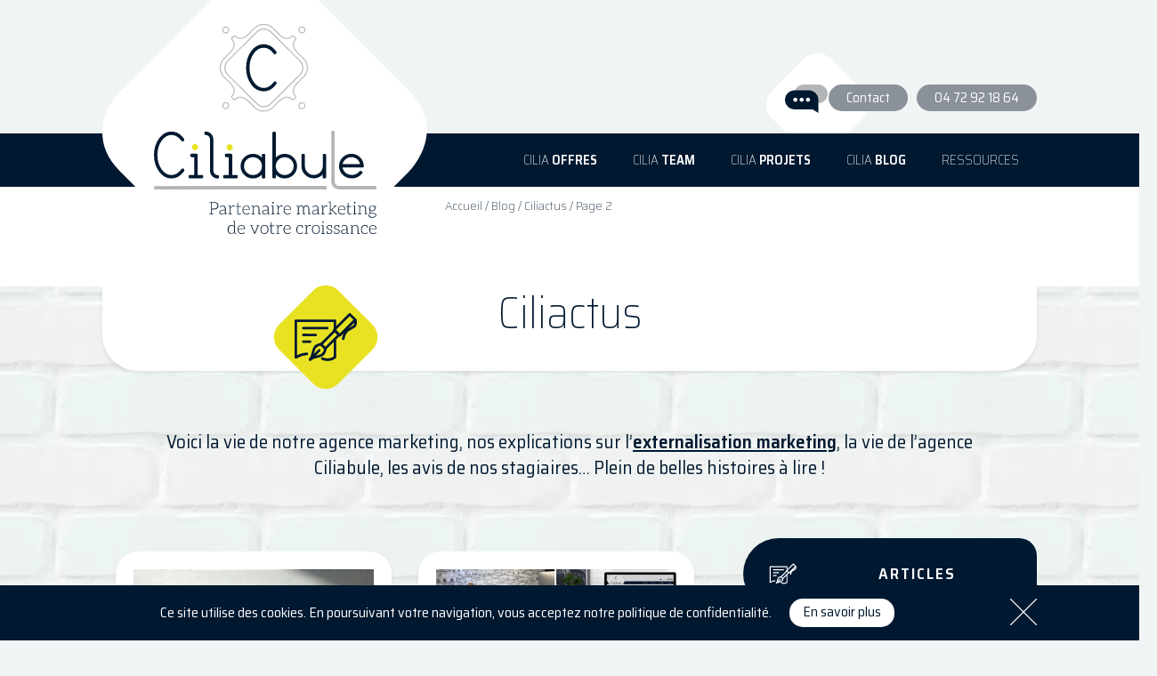

--- FILE ---
content_type: text/html; charset=UTF-8
request_url: https://ciliabule.fr/category/blog/ciliactus/page/2/
body_size: 11691
content:
<!DOCTYPE html>
<html lang="fr-FR">
<head>
	<meta charset="UTF-8">
	<title>Ciliactus - Page 2 sur 4 - la vie de l&#039;agence marketing Ciliabule</title>
	<meta name="viewport" content="width=device-width, minimum-scale=1.0, maximum-scale=3.0">
	<meta name="apple-mobile-web-app-capable" content="yes">
	<meta name='robots' content='index, follow, max-image-preview:large, max-snippet:-1, max-video-preview:-1' />
	<style>img:is([sizes="auto" i], [sizes^="auto," i]) { contain-intrinsic-size: 3000px 1500px }</style>
	
	<!-- This site is optimized with the Yoast SEO plugin v26.7 - https://yoast.com/wordpress/plugins/seo/ -->
	<meta name="description" content="Voici la vie de notre agence marketing, nos explications sur l&#039;externalisation marketing, les avis de nos stagiaires... Plein de belles histoires à lire !" />
	<link rel="canonical" href="https://ciliabule.fr/category/blog/ciliactus/page/2/" />
	<link rel="prev" href="https://ciliabule.fr/category/blog/ciliactus/" />
	<link rel="next" href="https://ciliabule.fr/category/blog/ciliactus/page/3/" />
	<meta property="og:locale" content="fr_FR" />
	<meta property="og:type" content="article" />
	<meta property="og:title" content="Ciliactus - Page 2 sur 4 - la vie de l&#039;agence marketing Ciliabule" />
	<meta property="og:description" content="Voici la vie de notre agence marketing, nos explications sur l&#039;externalisation marketing, les avis de nos stagiaires... Plein de belles histoires à lire !" />
	<meta property="og:url" content="https://ciliabule.fr/category/blog/ciliactus/" />
	<meta property="og:site_name" content="Ciliabule" />
	<meta name="twitter:card" content="summary_large_image" />
	<meta name="twitter:site" content="@Ciliabule" />
	<script type="application/ld+json" class="yoast-schema-graph">{"@context":"https://schema.org","@graph":[{"@type":"CollectionPage","@id":"https://ciliabule.fr/category/blog/ciliactus/","url":"https://ciliabule.fr/category/blog/ciliactus/page/2/","name":"Ciliactus - Page 2 sur 4 - la vie de l'agence marketing Ciliabule","isPartOf":{"@id":"https://ciliabule.fr/#website"},"primaryImageOfPage":{"@id":"https://ciliabule.fr/category/blog/ciliactus/page/2/#primaryimage"},"image":{"@id":"https://ciliabule.fr/category/blog/ciliactus/page/2/#primaryimage"},"thumbnailUrl":"https://ciliabule.fr/wp-content/uploads/pexels-photo.png","description":"Voici la vie de notre agence marketing, nos explications sur l'externalisation marketing, les avis de nos stagiaires... Plein de belles histoires à lire !","breadcrumb":{"@id":"https://ciliabule.fr/category/blog/ciliactus/page/2/#breadcrumb"},"inLanguage":"fr-FR"},{"@type":"ImageObject","inLanguage":"fr-FR","@id":"https://ciliabule.fr/category/blog/ciliactus/page/2/#primaryimage","url":"https://ciliabule.fr/wp-content/uploads/pexels-photo.png","contentUrl":"https://ciliabule.fr/wp-content/uploads/pexels-photo.png","width":4928,"height":3264},{"@type":"BreadcrumbList","@id":"https://ciliabule.fr/category/blog/ciliactus/page/2/#breadcrumb","itemListElement":[{"@type":"ListItem","position":1,"name":"Accueil","item":"https://ciliabule.fr/"},{"@type":"ListItem","position":2,"name":"Blog","item":"https://ciliabule.fr/category/blog/"},{"@type":"ListItem","position":3,"name":"Ciliactus"}]},{"@type":"WebSite","@id":"https://ciliabule.fr/#website","url":"https://ciliabule.fr/","name":"Ciliabule","description":"Partenaire marketing de votre croissance","potentialAction":[{"@type":"SearchAction","target":{"@type":"EntryPoint","urlTemplate":"https://ciliabule.fr/?s={search_term_string}"},"query-input":{"@type":"PropertyValueSpecification","valueRequired":true,"valueName":"search_term_string"}}],"inLanguage":"fr-FR"}]}</script>
	<!-- / Yoast SEO plugin. -->


<link rel='dns-prefetch' href='//fonts.googleapis.com' />
<link rel="alternate" type="application/rss+xml" title="Ciliabule &raquo; Flux de la catégorie Ciliactus" href="https://ciliabule.fr/category/blog/ciliactus/feed/" />
<script type="text/javascript">
/* <![CDATA[ */
window._wpemojiSettings = {"baseUrl":"https:\/\/s.w.org\/images\/core\/emoji\/15.0.3\/72x72\/","ext":".png","svgUrl":"https:\/\/s.w.org\/images\/core\/emoji\/15.0.3\/svg\/","svgExt":".svg","source":{"concatemoji":"https:\/\/ciliabule.fr\/wp-includes\/js\/wp-emoji-release.min.js?ver=6.7.4"}};
/*! This file is auto-generated */
!function(i,n){var o,s,e;function c(e){try{var t={supportTests:e,timestamp:(new Date).valueOf()};sessionStorage.setItem(o,JSON.stringify(t))}catch(e){}}function p(e,t,n){e.clearRect(0,0,e.canvas.width,e.canvas.height),e.fillText(t,0,0);var t=new Uint32Array(e.getImageData(0,0,e.canvas.width,e.canvas.height).data),r=(e.clearRect(0,0,e.canvas.width,e.canvas.height),e.fillText(n,0,0),new Uint32Array(e.getImageData(0,0,e.canvas.width,e.canvas.height).data));return t.every(function(e,t){return e===r[t]})}function u(e,t,n){switch(t){case"flag":return n(e,"\ud83c\udff3\ufe0f\u200d\u26a7\ufe0f","\ud83c\udff3\ufe0f\u200b\u26a7\ufe0f")?!1:!n(e,"\ud83c\uddfa\ud83c\uddf3","\ud83c\uddfa\u200b\ud83c\uddf3")&&!n(e,"\ud83c\udff4\udb40\udc67\udb40\udc62\udb40\udc65\udb40\udc6e\udb40\udc67\udb40\udc7f","\ud83c\udff4\u200b\udb40\udc67\u200b\udb40\udc62\u200b\udb40\udc65\u200b\udb40\udc6e\u200b\udb40\udc67\u200b\udb40\udc7f");case"emoji":return!n(e,"\ud83d\udc26\u200d\u2b1b","\ud83d\udc26\u200b\u2b1b")}return!1}function f(e,t,n){var r="undefined"!=typeof WorkerGlobalScope&&self instanceof WorkerGlobalScope?new OffscreenCanvas(300,150):i.createElement("canvas"),a=r.getContext("2d",{willReadFrequently:!0}),o=(a.textBaseline="top",a.font="600 32px Arial",{});return e.forEach(function(e){o[e]=t(a,e,n)}),o}function t(e){var t=i.createElement("script");t.src=e,t.defer=!0,i.head.appendChild(t)}"undefined"!=typeof Promise&&(o="wpEmojiSettingsSupports",s=["flag","emoji"],n.supports={everything:!0,everythingExceptFlag:!0},e=new Promise(function(e){i.addEventListener("DOMContentLoaded",e,{once:!0})}),new Promise(function(t){var n=function(){try{var e=JSON.parse(sessionStorage.getItem(o));if("object"==typeof e&&"number"==typeof e.timestamp&&(new Date).valueOf()<e.timestamp+604800&&"object"==typeof e.supportTests)return e.supportTests}catch(e){}return null}();if(!n){if("undefined"!=typeof Worker&&"undefined"!=typeof OffscreenCanvas&&"undefined"!=typeof URL&&URL.createObjectURL&&"undefined"!=typeof Blob)try{var e="postMessage("+f.toString()+"("+[JSON.stringify(s),u.toString(),p.toString()].join(",")+"));",r=new Blob([e],{type:"text/javascript"}),a=new Worker(URL.createObjectURL(r),{name:"wpTestEmojiSupports"});return void(a.onmessage=function(e){c(n=e.data),a.terminate(),t(n)})}catch(e){}c(n=f(s,u,p))}t(n)}).then(function(e){for(var t in e)n.supports[t]=e[t],n.supports.everything=n.supports.everything&&n.supports[t],"flag"!==t&&(n.supports.everythingExceptFlag=n.supports.everythingExceptFlag&&n.supports[t]);n.supports.everythingExceptFlag=n.supports.everythingExceptFlag&&!n.supports.flag,n.DOMReady=!1,n.readyCallback=function(){n.DOMReady=!0}}).then(function(){return e}).then(function(){var e;n.supports.everything||(n.readyCallback(),(e=n.source||{}).concatemoji?t(e.concatemoji):e.wpemoji&&e.twemoji&&(t(e.twemoji),t(e.wpemoji)))}))}((window,document),window._wpemojiSettings);
/* ]]> */
</script>
<style id='wp-emoji-styles-inline-css' type='text/css'>

	img.wp-smiley, img.emoji {
		display: inline !important;
		border: none !important;
		box-shadow: none !important;
		height: 1em !important;
		width: 1em !important;
		margin: 0 0.07em !important;
		vertical-align: -0.1em !important;
		background: none !important;
		padding: 0 !important;
	}
</style>
<style id='safe-svg-svg-icon-style-inline-css' type='text/css'>
.safe-svg-cover{text-align:center}.safe-svg-cover .safe-svg-inside{display:inline-block;max-width:100%}.safe-svg-cover svg{fill:currentColor;height:100%;max-height:100%;max-width:100%;width:100%}

</style>
<style id='classic-theme-styles-inline-css' type='text/css'>
/*! This file is auto-generated */
.wp-block-button__link{color:#fff;background-color:#32373c;border-radius:9999px;box-shadow:none;text-decoration:none;padding:calc(.667em + 2px) calc(1.333em + 2px);font-size:1.125em}.wp-block-file__button{background:#32373c;color:#fff;text-decoration:none}
</style>
<style id='global-styles-inline-css' type='text/css'>
:root{--wp--preset--aspect-ratio--square: 1;--wp--preset--aspect-ratio--4-3: 4/3;--wp--preset--aspect-ratio--3-4: 3/4;--wp--preset--aspect-ratio--3-2: 3/2;--wp--preset--aspect-ratio--2-3: 2/3;--wp--preset--aspect-ratio--16-9: 16/9;--wp--preset--aspect-ratio--9-16: 9/16;--wp--preset--color--black: #000000;--wp--preset--color--cyan-bluish-gray: #abb8c3;--wp--preset--color--white: #ffffff;--wp--preset--color--pale-pink: #f78da7;--wp--preset--color--vivid-red: #cf2e2e;--wp--preset--color--luminous-vivid-orange: #ff6900;--wp--preset--color--luminous-vivid-amber: #fcb900;--wp--preset--color--light-green-cyan: #7bdcb5;--wp--preset--color--vivid-green-cyan: #00d084;--wp--preset--color--pale-cyan-blue: #8ed1fc;--wp--preset--color--vivid-cyan-blue: #0693e3;--wp--preset--color--vivid-purple: #9b51e0;--wp--preset--gradient--vivid-cyan-blue-to-vivid-purple: linear-gradient(135deg,rgba(6,147,227,1) 0%,rgb(155,81,224) 100%);--wp--preset--gradient--light-green-cyan-to-vivid-green-cyan: linear-gradient(135deg,rgb(122,220,180) 0%,rgb(0,208,130) 100%);--wp--preset--gradient--luminous-vivid-amber-to-luminous-vivid-orange: linear-gradient(135deg,rgba(252,185,0,1) 0%,rgba(255,105,0,1) 100%);--wp--preset--gradient--luminous-vivid-orange-to-vivid-red: linear-gradient(135deg,rgba(255,105,0,1) 0%,rgb(207,46,46) 100%);--wp--preset--gradient--very-light-gray-to-cyan-bluish-gray: linear-gradient(135deg,rgb(238,238,238) 0%,rgb(169,184,195) 100%);--wp--preset--gradient--cool-to-warm-spectrum: linear-gradient(135deg,rgb(74,234,220) 0%,rgb(151,120,209) 20%,rgb(207,42,186) 40%,rgb(238,44,130) 60%,rgb(251,105,98) 80%,rgb(254,248,76) 100%);--wp--preset--gradient--blush-light-purple: linear-gradient(135deg,rgb(255,206,236) 0%,rgb(152,150,240) 100%);--wp--preset--gradient--blush-bordeaux: linear-gradient(135deg,rgb(254,205,165) 0%,rgb(254,45,45) 50%,rgb(107,0,62) 100%);--wp--preset--gradient--luminous-dusk: linear-gradient(135deg,rgb(255,203,112) 0%,rgb(199,81,192) 50%,rgb(65,88,208) 100%);--wp--preset--gradient--pale-ocean: linear-gradient(135deg,rgb(255,245,203) 0%,rgb(182,227,212) 50%,rgb(51,167,181) 100%);--wp--preset--gradient--electric-grass: linear-gradient(135deg,rgb(202,248,128) 0%,rgb(113,206,126) 100%);--wp--preset--gradient--midnight: linear-gradient(135deg,rgb(2,3,129) 0%,rgb(40,116,252) 100%);--wp--preset--font-size--small: 13px;--wp--preset--font-size--medium: 20px;--wp--preset--font-size--large: 36px;--wp--preset--font-size--x-large: 42px;--wp--preset--spacing--20: 0.44rem;--wp--preset--spacing--30: 0.67rem;--wp--preset--spacing--40: 1rem;--wp--preset--spacing--50: 1.5rem;--wp--preset--spacing--60: 2.25rem;--wp--preset--spacing--70: 3.38rem;--wp--preset--spacing--80: 5.06rem;--wp--preset--shadow--natural: 6px 6px 9px rgba(0, 0, 0, 0.2);--wp--preset--shadow--deep: 12px 12px 50px rgba(0, 0, 0, 0.4);--wp--preset--shadow--sharp: 6px 6px 0px rgba(0, 0, 0, 0.2);--wp--preset--shadow--outlined: 6px 6px 0px -3px rgba(255, 255, 255, 1), 6px 6px rgba(0, 0, 0, 1);--wp--preset--shadow--crisp: 6px 6px 0px rgba(0, 0, 0, 1);}:where(.is-layout-flex){gap: 0.5em;}:where(.is-layout-grid){gap: 0.5em;}body .is-layout-flex{display: flex;}.is-layout-flex{flex-wrap: wrap;align-items: center;}.is-layout-flex > :is(*, div){margin: 0;}body .is-layout-grid{display: grid;}.is-layout-grid > :is(*, div){margin: 0;}:where(.wp-block-columns.is-layout-flex){gap: 2em;}:where(.wp-block-columns.is-layout-grid){gap: 2em;}:where(.wp-block-post-template.is-layout-flex){gap: 1.25em;}:where(.wp-block-post-template.is-layout-grid){gap: 1.25em;}.has-black-color{color: var(--wp--preset--color--black) !important;}.has-cyan-bluish-gray-color{color: var(--wp--preset--color--cyan-bluish-gray) !important;}.has-white-color{color: var(--wp--preset--color--white) !important;}.has-pale-pink-color{color: var(--wp--preset--color--pale-pink) !important;}.has-vivid-red-color{color: var(--wp--preset--color--vivid-red) !important;}.has-luminous-vivid-orange-color{color: var(--wp--preset--color--luminous-vivid-orange) !important;}.has-luminous-vivid-amber-color{color: var(--wp--preset--color--luminous-vivid-amber) !important;}.has-light-green-cyan-color{color: var(--wp--preset--color--light-green-cyan) !important;}.has-vivid-green-cyan-color{color: var(--wp--preset--color--vivid-green-cyan) !important;}.has-pale-cyan-blue-color{color: var(--wp--preset--color--pale-cyan-blue) !important;}.has-vivid-cyan-blue-color{color: var(--wp--preset--color--vivid-cyan-blue) !important;}.has-vivid-purple-color{color: var(--wp--preset--color--vivid-purple) !important;}.has-black-background-color{background-color: var(--wp--preset--color--black) !important;}.has-cyan-bluish-gray-background-color{background-color: var(--wp--preset--color--cyan-bluish-gray) !important;}.has-white-background-color{background-color: var(--wp--preset--color--white) !important;}.has-pale-pink-background-color{background-color: var(--wp--preset--color--pale-pink) !important;}.has-vivid-red-background-color{background-color: var(--wp--preset--color--vivid-red) !important;}.has-luminous-vivid-orange-background-color{background-color: var(--wp--preset--color--luminous-vivid-orange) !important;}.has-luminous-vivid-amber-background-color{background-color: var(--wp--preset--color--luminous-vivid-amber) !important;}.has-light-green-cyan-background-color{background-color: var(--wp--preset--color--light-green-cyan) !important;}.has-vivid-green-cyan-background-color{background-color: var(--wp--preset--color--vivid-green-cyan) !important;}.has-pale-cyan-blue-background-color{background-color: var(--wp--preset--color--pale-cyan-blue) !important;}.has-vivid-cyan-blue-background-color{background-color: var(--wp--preset--color--vivid-cyan-blue) !important;}.has-vivid-purple-background-color{background-color: var(--wp--preset--color--vivid-purple) !important;}.has-black-border-color{border-color: var(--wp--preset--color--black) !important;}.has-cyan-bluish-gray-border-color{border-color: var(--wp--preset--color--cyan-bluish-gray) !important;}.has-white-border-color{border-color: var(--wp--preset--color--white) !important;}.has-pale-pink-border-color{border-color: var(--wp--preset--color--pale-pink) !important;}.has-vivid-red-border-color{border-color: var(--wp--preset--color--vivid-red) !important;}.has-luminous-vivid-orange-border-color{border-color: var(--wp--preset--color--luminous-vivid-orange) !important;}.has-luminous-vivid-amber-border-color{border-color: var(--wp--preset--color--luminous-vivid-amber) !important;}.has-light-green-cyan-border-color{border-color: var(--wp--preset--color--light-green-cyan) !important;}.has-vivid-green-cyan-border-color{border-color: var(--wp--preset--color--vivid-green-cyan) !important;}.has-pale-cyan-blue-border-color{border-color: var(--wp--preset--color--pale-cyan-blue) !important;}.has-vivid-cyan-blue-border-color{border-color: var(--wp--preset--color--vivid-cyan-blue) !important;}.has-vivid-purple-border-color{border-color: var(--wp--preset--color--vivid-purple) !important;}.has-vivid-cyan-blue-to-vivid-purple-gradient-background{background: var(--wp--preset--gradient--vivid-cyan-blue-to-vivid-purple) !important;}.has-light-green-cyan-to-vivid-green-cyan-gradient-background{background: var(--wp--preset--gradient--light-green-cyan-to-vivid-green-cyan) !important;}.has-luminous-vivid-amber-to-luminous-vivid-orange-gradient-background{background: var(--wp--preset--gradient--luminous-vivid-amber-to-luminous-vivid-orange) !important;}.has-luminous-vivid-orange-to-vivid-red-gradient-background{background: var(--wp--preset--gradient--luminous-vivid-orange-to-vivid-red) !important;}.has-very-light-gray-to-cyan-bluish-gray-gradient-background{background: var(--wp--preset--gradient--very-light-gray-to-cyan-bluish-gray) !important;}.has-cool-to-warm-spectrum-gradient-background{background: var(--wp--preset--gradient--cool-to-warm-spectrum) !important;}.has-blush-light-purple-gradient-background{background: var(--wp--preset--gradient--blush-light-purple) !important;}.has-blush-bordeaux-gradient-background{background: var(--wp--preset--gradient--blush-bordeaux) !important;}.has-luminous-dusk-gradient-background{background: var(--wp--preset--gradient--luminous-dusk) !important;}.has-pale-ocean-gradient-background{background: var(--wp--preset--gradient--pale-ocean) !important;}.has-electric-grass-gradient-background{background: var(--wp--preset--gradient--electric-grass) !important;}.has-midnight-gradient-background{background: var(--wp--preset--gradient--midnight) !important;}.has-small-font-size{font-size: var(--wp--preset--font-size--small) !important;}.has-medium-font-size{font-size: var(--wp--preset--font-size--medium) !important;}.has-large-font-size{font-size: var(--wp--preset--font-size--large) !important;}.has-x-large-font-size{font-size: var(--wp--preset--font-size--x-large) !important;}
:where(.wp-block-post-template.is-layout-flex){gap: 1.25em;}:where(.wp-block-post-template.is-layout-grid){gap: 1.25em;}
:where(.wp-block-columns.is-layout-flex){gap: 2em;}:where(.wp-block-columns.is-layout-grid){gap: 2em;}
:root :where(.wp-block-pullquote){font-size: 1.5em;line-height: 1.6;}
</style>
<link rel='stylesheet' id='main-style-css' href='https://ciliabule.fr/wp-content/themes/ciliabule/design/main.css?ver=28' type='text/css' media='all' />
<link rel='stylesheet' id='googlefonts-css' href='https://fonts.googleapis.com/css?family=Saira+Semi+Condensed%3A100%2C400%2C600&#038;display=swap&#038;ver=6.7.4' type='text/css' media='all' />
<link rel='stylesheet' id='slick-css-css' href='https://ciliabule.fr/wp-content/themes/ciliabule/lib/slick-1.8.1/slick/slick.css?ver=6.7.4' type='text/css' media='all' />
<link rel='stylesheet' id='sib-front-css-css' href='https://ciliabule.fr/wp-content/plugins/mailin/css/mailin-front.css?ver=6.7.4' type='text/css' media='all' />
<script type="text/javascript" src="https://ciliabule.fr/wp-includes/js/jquery/jquery.min.js?ver=3.7.1" id="jquery-core-js"></script>
<script type="text/javascript" src="https://ciliabule.fr/wp-includes/js/jquery/jquery-migrate.min.js?ver=3.4.1" id="jquery-migrate-js"></script>
<script type="text/javascript" src="https://ciliabule.fr/wp-content/themes/ciliabule/lib/slick-1.8.1/slick/slick.js?ver=6.7.4" id="slick-js-js"></script>
<script type="text/javascript" id="sib-front-js-js-extra">
/* <![CDATA[ */
var sibErrMsg = {"invalidMail":"Veuillez entrer une adresse e-mail valide.","requiredField":"Veuillez compl\u00e9ter les champs obligatoires.","invalidDateFormat":"Veuillez entrer une date valide.","invalidSMSFormat":"Veuillez entrer une num\u00e9ro de t\u00e9l\u00e9phone valide."};
var ajax_sib_front_object = {"ajax_url":"https:\/\/ciliabule.fr\/wp-admin\/admin-ajax.php","ajax_nonce":"4403a370ab","flag_url":"https:\/\/ciliabule.fr\/wp-content\/plugins\/mailin\/img\/flags\/"};
/* ]]> */
</script>
<script type="text/javascript" src="https://ciliabule.fr/wp-content/plugins/mailin/js/mailin-front.js?ver=1759069488" id="sib-front-js-js"></script>
<link rel="https://api.w.org/" href="https://ciliabule.fr/wp-json/" /><link rel="alternate" title="JSON" type="application/json" href="https://ciliabule.fr/wp-json/wp/v2/categories/16" /><link rel="EditURI" type="application/rsd+xml" title="RSD" href="https://ciliabule.fr/xmlrpc.php?rsd" />
<meta name="generator" content="WordPress 6.7.4" />
<script type="text/javascript" src="https://cdn.brevo.com/js/sdk-loader.js" async></script>
<script type="text/javascript">
  window.Brevo = window.Brevo || [];
  window.Brevo.push(['init', {"client_key":"1roetzt7ldtynwy5fom7ctbu","email_id":null,"push":{"customDomain":"https:\/\/ciliabule.fr\/wp-content\/plugins\/mailin\/"},"service_worker_url":"sw.js?key=${key}","frame_url":"brevo-frame.html"}]);
</script><link rel="icon" href="https://ciliabule.fr/wp-content/uploads/favicon-64.png" sizes="32x32" />
<link rel="icon" href="https://ciliabule.fr/wp-content/uploads/favicon-64.png" sizes="192x192" />
<link rel="apple-touch-icon" href="https://ciliabule.fr/wp-content/uploads/favicon-64.png" />
<meta name="msapplication-TileImage" content="https://ciliabule.fr/wp-content/uploads/favicon-64.png" />
<noscript><style id="rocket-lazyload-nojs-css">.rll-youtube-player, [data-lazy-src]{display:none !important;}</style></noscript></head>
<body class="blog">
	<header>
		<div class="wrapper">
			<a href="https://ciliabule.fr" class="logo" aria-label="Logo Ciliabule">
				<figure>
					<i></i>
				</figure>
			</a>
			<nav class="main-contact">
				<a href="https://ciliabule.fr/contact/" class="form">Contact</a>
				<a href="tel:0472921864" class="phone">04 72 92 18 64</a>
			</nav>
			<nav class="menu">
				<span class="burger"></span>
				<div class="menu-header-container"><ul id="menu-header" class="menu"><li id="menu-item-350" class="menu-item menu-item-type-custom menu-item-object-custom menu-item-has-children menu-item-350"><a href="#">Cilia <strong>Offres</strong></a>
<ul class="sub-menu">
	<li id="menu-item-85" class="menu-item menu-item-type-post_type menu-item-object-page menu-item-85"><a href="https://ciliabule.fr/offres-marketing/accompagnement-marketing-externalise/">Marketing externalisé</a></li>
	<li id="menu-item-84" class="menu-item menu-item-type-post_type menu-item-object-page menu-item-84"><a href="https://ciliabule.fr/offres-marketing/accompagnement-marketing-a-la-carte/">Marketing à la carte</a></li>
	<li id="menu-item-83" class="menu-item menu-item-type-post_type menu-item-object-page menu-item-83"><a href="https://ciliabule.fr/offres-marketing/accompagnement-marketing-financier/">Marketing financier</a></li>
	<li id="menu-item-82" class="menu-item menu-item-type-post_type menu-item-object-page menu-item-82"><a href="https://ciliabule.fr/offres-marketing/accompagnement-marketing-international/">Marketing international</a></li>
	<li id="menu-item-81" class="menu-item menu-item-type-post_type menu-item-object-page menu-item-81"><a href="https://ciliabule.fr/offres-marketing/accompagnement-marketing-de-la-culture/">Marketing de la culture</a></li>
	<li id="menu-item-80" class="menu-item menu-item-type-post_type menu-item-object-page menu-item-80"><a href="https://ciliabule.fr/offres-marketing/accompagnement-marketing-digital/">Marketing digital</a></li>
	<li id="menu-item-79" class="menu-item menu-item-type-post_type menu-item-object-page menu-item-79"><a href="https://ciliabule.fr/offres-marketing/accompagnement-marketing-de-linnovation/">Marketing de l’innovation</a></li>
	<li id="menu-item-78" class="menu-item menu-item-type-post_type menu-item-object-page menu-item-78"><a href="https://ciliabule.fr/offres-marketing/accompagnement-marketing-des-createurs-start-up/">Marketing des créateurs &#038; start-ups</a></li>
</ul>
</li>
<li id="menu-item-54" class="menu-item menu-item-type-post_type menu-item-object-page menu-item-54"><a href="https://ciliabule.fr/qui-sommes-nous-cilia-team/">Cilia <strong>Team</strong></a></li>
<li id="menu-item-2091" class="menu-item menu-item-type-taxonomy menu-item-object-category menu-item-2091"><a href="https://ciliabule.fr/category/cas-clients-ciliabule/">Cilia <strong>Projets</strong></a></li>
<li id="menu-item-3835" class="menu-item menu-item-type-taxonomy menu-item-object-category menu-item-has-children menu-item-3835"><a href="https://ciliabule.fr/category/blog/articles/">Cilia <strong>Blog</strong></a>
<ul class="sub-menu">
	<li id="menu-item-344" class="menu-item menu-item-type-taxonomy menu-item-object-category menu-item-344"><a href="https://ciliabule.fr/category/blog/articles/">Articles</a></li>
	<li id="menu-item-345" class="menu-item menu-item-type-taxonomy menu-item-object-category menu-item-345"><a href="https://ciliabule.fr/category/blog/tendances-pays/">Tendances pays</a></li>
	<li id="menu-item-346" class="menu-item menu-item-type-taxonomy menu-item-object-category menu-item-346"><a href="https://ciliabule.fr/category/blog/fiches-pratiques/">Fiches pratiques</a></li>
</ul>
</li>
<li id="menu-item-8840" class="menu-item menu-item-type-post_type menu-item-object-page menu-item-8840"><a href="https://ciliabule.fr/ressources/">Ressources</a></li>
</ul></div>			</nav>
		</div>
		<script type="text/javascript">
		jQuery(document).ready(function(){
			jQuery('header .menu .burger').click(function() {
				jQuery('header .menu').toggleClass('mobileOpen');
			});
			var header = jQuery('header');
			var menuTop = jQuery('header .menu').offset().top;
			jQuery(window).scroll(function(){
				if (window.pageYOffset > menuTop) {
					header.addClass('sticky');
				} else {
					header.removeClass('sticky');
				}
			});
			jQuery(window).trigger('scroll');
		});
		</script>
	</header>
	<main>
				<nav class="breadcrumbs">
			<div class="wrapper">
				<nav class="breadcrumbs"><span><span><a href="https://ciliabule.fr/">Accueil</a></span> / <span><a href="https://ciliabule.fr/category/blog/">Blog</a></span> / <span><a href="https://ciliabule.fr/category/blog/ciliactus/">Ciliactus</a></span> / <span class="breadcrumb_last" aria-current="page">Page 2</span></span></nav>			</div>
		</nav>
		
<section class="title_blog">
	<div class="wrapper">
		<div class="group">
			<figure>
				<img src="data:image/svg+xml,%3Csvg%20xmlns='http://www.w3.org/2000/svg'%20viewBox='0%200%200%200'%3E%3C/svg%3E" alt="" data-lazy-src="https://ciliabule.fr/wp-content/uploads/picto-articles.svg"><noscript><img src="https://ciliabule.fr/wp-content/uploads/picto-articles.svg" alt=""></noscript>
			</figure>
			<h1>Ciliactus</h1>
		</div>
	</div>
</section>

<section class="accroche_blog">
	<div class="wrapper">
		<p>Voici la vie de notre agence marketing, nos explications sur l&rsquo;<a href="https://ciliabule.fr/offres-marketing/accompagnement-marketing-externalise/">externalisation marketing</a>, la vie de l&rsquo;agence Ciliabule, les avis de nos stagiaires&#8230; Plein de belles histoires à lire !</p>
	</div>
</section>

<section class="liste_articles with_aside">
	<div class="wrapper">
		<ul class="grille">
			<li>
<article class="resume_article">
	<a href="https://ciliabule.fr/ciliabule-chiffre-nombre-article/">
		<figure class="illustration">
			<img src="data:image/svg+xml,%3Csvg%20xmlns='http://www.w3.org/2000/svg'%20viewBox='0%200%200%200'%3E%3C/svg%3E" alt="" data-lazy-src="https://ciliabule.fr/wp-content/uploads/chiffres-cles-agence-marketing-ciliabule-2020-800x389.jpg"><noscript><img src="https://ciliabule.fr/wp-content/uploads/chiffres-cles-agence-marketing-ciliabule-2020-800x389.jpg" alt=""></noscript>
		</figure>
		<div class="text">
			<h3>Ciliabule en chiffres</h3>
			<p><p>Une agence marketing haute en couleurs, et en chiffres ! L&rsquo;aventure Ciliabule illustrée dans une infographie. Bien sûr, notre histoire ne se résume pas à quelques nombres, mais voici l&rsquo;essentiel, pour vous donner envie de mieux nous connaître, et d&rsquo;arpenter les pages de notre site !</p>
</p>
		</div>
	</a>
	<a href="https://ciliabule.fr/ciliabule-chiffre-nombre-article/" class="button" target="">Lire la suite</a>
</article>			</li>
			<li>
<article class="resume_article">
	<a href="https://ciliabule.fr/bilan-marketing-2019-ciliabule/">
		<figure class="illustration">
			<img src="data:image/svg+xml,%3Csvg%20xmlns='http://www.w3.org/2000/svg'%20viewBox='0%200%200%200'%3E%3C/svg%3E" alt="" data-lazy-src="https://ciliabule.fr/wp-content/uploads/bilan-2019-ciliabule-marketing.png"><noscript><img src="https://ciliabule.fr/wp-content/uploads/bilan-2019-ciliabule-marketing.png" alt=""></noscript>
		</figure>
		<div class="text">
			<h3>Retour sur une année 2019 riche en projets marketing</h3>
			<p><p>Ce que l’on aime dans notre métier, c’est qu’aucun jour ne se ressemble ! C’est le propre du <strong>marketing</strong>, cette matière vivante et sans cesse en <strong>mouvement</strong>. Et comme nous travaillons avec tous les secteurs d’activité, de la culture à la finance, c’est encore plus vrai chez Ciliabule ! 2019 a été pour nous l’occasion de franchir une nouvelle étape et de vivre de beaux <strong>projets</strong>, aux côtés aussi bien de <strong>clients</strong> fidèles que de nouveaux <strong>partenaires</strong>. Retour en mots, en images et en <strong>souvenirs</strong> !</p>
</p>
		</div>
	</a>
	<a href="https://ciliabule.fr/bilan-marketing-2019-ciliabule/" class="button" target="">Lire la suite</a>
</article>			</li>
			<li>
<article class="resume_article">
	<a href="https://ciliabule.fr/refonte-marketing-site-web-ciliabule/">
		<figure class="illustration">
			<img src="data:image/svg+xml,%3Csvg%20xmlns='http://www.w3.org/2000/svg'%20viewBox='0%200%200%200'%3E%3C/svg%3E" alt="" data-lazy-src="https://ciliabule.fr/wp-content/uploads/article-refonte-site-ciliabule-3-mois-800x450.png"><noscript><img src="https://ciliabule.fr/wp-content/uploads/article-refonte-site-ciliabule-3-mois-800x450.png" alt=""></noscript>
		</figure>
		<div class="text">
			<h3>Refondre un site web avec des objectifs marketing ambitieux : l’exemple du site Ciliabule</h3>
			<p><p>Nous assurons régulièrement la <strong>gestion de projets</strong> pour créer ou repenser le <strong>site web de nos clients</strong>. Mais pour entrer dans le détail, nous vous présentons toute notre démarche directement mise en pratique pour que le nouveau ciliabule.fr voit le jour. Et en prime, nous vous livrons de<strong> précieux conseils </strong>!</p>
</p>
		</div>
	</a>
	<a href="https://ciliabule.fr/refonte-marketing-site-web-ciliabule/" class="button" target="">Lire la suite</a>
</article>			</li>
			<li>
<article class="resume_article">
	<a href="https://ciliabule.fr/new-york-rapport-marketing-ciliabule/">
		<figure class="illustration">
			<img src="data:image/svg+xml,%3Csvg%20xmlns='http://www.w3.org/2000/svg'%20viewBox='0%200%200%200'%3E%3C/svg%3E" alt="" data-lazy-src="https://ciliabule.fr/wp-content/uploads/ciliabule-presentation-new-york-marketing-800x450-1.png"><noscript><img src="https://ciliabule.fr/wp-content/uploads/ciliabule-presentation-new-york-marketing-800x450-1.png" alt=""></noscript>
		</figure>
		<div class="text">
			<h3>Destination New York City : Présentation du rapport d’étonnement Ciliabule !</h3>
			<p><p>Après Rio de Janeiro, Cape Town, Singapour et Miami, Ciliabule est retourné dans la ville qui l’a accueilli pour son <strong>premier voyage d’étude marketing</strong> en 2013, <strong>New York</strong>. Une fois encore, cette ville bouillonnante nous a donné de nouvelles perspectives et de multiples occasions de nous étonner, en termes <strong>de</strong> <strong>retail, de stratégie, de marques, de tendances, de business model</strong> ou <strong>de concept</strong>. Ces <strong>thèmes marketing</strong> sont analysés puis formalisés dans un booklet qui mêle textes, décryptages, infos et photos prises sur place.</p>
</p>
		</div>
	</a>
	<a href="https://ciliabule.fr/new-york-rapport-marketing-ciliabule/" class="button" target="">Lire la suite</a>
</article>			</li>
			<li>
<article class="resume_article">
	<a href="https://ciliabule.fr/welcome-to-miami-ciliabule-presente-son-nouveau-rapport-detonnement-marketing/">
		<figure class="illustration">
			<img src="data:image/svg+xml,%3Csvg%20xmlns='http://www.w3.org/2000/svg'%20viewBox='0%200%200%200'%3E%3C/svg%3E" alt="" data-lazy-src="https://ciliabule.fr/wp-content/uploads/welcome-to-miami-ciliabule-rapport-etonnement-800x600.jpg"><noscript><img src="https://ciliabule.fr/wp-content/uploads/welcome-to-miami-ciliabule-rapport-etonnement-800x600.jpg" alt=""></noscript>
		</figure>
		<div class="text">
			<h3>« Welcome To Miami » : Ciliabule présente son nouveau rapport d’étonnement marketing</h3>
			<p><p>Pour la cinquième année, Ciliabule est partie étudier les tendances marketing à l&rsquo;étranger ! 2018 c&rsquo;était la <strong>destination Miami</strong> !</p>
</p>
		</div>
	</a>
	<a href="https://ciliabule.fr/welcome-to-miami-ciliabule-presente-son-nouveau-rapport-detonnement-marketing/" class="button" target="">Lire la suite</a>
</article>			</li>
			<li>
<article class="resume_article">
	<a href="https://ciliabule.fr/ciliabule-opere-un-ravalement-de-facade-web-pour-moulin-tp/">
		<figure class="illustration">
			<img src="data:image/svg+xml,%3Csvg%20xmlns='http://www.w3.org/2000/svg'%20viewBox='0%200%200%200'%3E%3C/svg%3E" alt="" data-lazy-src="https://ciliabule.fr/wp-content/uploads/moulin-btp-refonte-site-web-ciliabule-marketing-1-800x450.png"><noscript><img src="https://ciliabule.fr/wp-content/uploads/moulin-btp-refonte-site-web-ciliabule-marketing-1-800x450.png" alt=""></noscript>
		</figure>
		<div class="text">
			<h3>Ciliabule opère un ravalement de façade web pour Moulin BTP</h3>
			<p><p>Quand Moulin BTP ont décidé de<strong> rénover leur site et leur discours marketing</strong>, c&rsquo;est à l&rsquo;agence lyonnaise Ciliabule qu&rsquo;ils ont fait appel !</p>
</p>
		</div>
	</a>
	<a href="https://ciliabule.fr/ciliabule-opere-un-ravalement-de-facade-web-pour-moulin-tp/" class="button" target="">Lire la suite</a>
</article>			</li>
			<li>
<article class="resume_article">
	<a href="https://ciliabule.fr/le-marketing-a-temps-partage-bat-son-plein-chez-ciliabule-lagence-marketing-basee-a-lyon/">
		<figure class="illustration">
			<img src="data:image/svg+xml,%3Csvg%20xmlns='http://www.w3.org/2000/svg'%20viewBox='0%200%200%200'%3E%3C/svg%3E" alt="" data-lazy-src="https://ciliabule.fr/wp-content/uploads/ciliabule-marketing-externalisation-800x450.png"><noscript><img src="https://ciliabule.fr/wp-content/uploads/ciliabule-marketing-externalisation-800x450.png" alt=""></noscript>
		</figure>
		<div class="text">
			<h3>Le marketing à temps partagé bat son plein chez Ciliabule</h3>
			<p><p><strong>Retour sur les événements marquants</strong> qui ont permis à notre agence lyonnaise, qui intervient depuis 2011 sur toute la France, de confirmer, s’il en était besoin, l’intérêt des PME comme des grandes entreprises pour l’externalisation marketing.</p>
</p>
		</div>
	</a>
	<a href="https://ciliabule.fr/le-marketing-a-temps-partage-bat-son-plein-chez-ciliabule-lagence-marketing-basee-a-lyon/" class="button" target="">Lire la suite</a>
</article>			</li>
			<li>
<article class="resume_article">
	<a href="https://ciliabule.fr/rhonexpress-et-ciliabule-une-collaboration-gagnante-sur-toute-la-ligne/">
		<figure class="illustration">
			<img src="data:image/svg+xml,%3Csvg%20xmlns='http://www.w3.org/2000/svg'%20viewBox='0%200%200%200'%3E%3C/svg%3E" alt="" data-lazy-src="https://ciliabule.fr/wp-content/uploads/ciliabule-rhonexpress-externalisation-marketing-800x450.png"><noscript><img src="https://ciliabule.fr/wp-content/uploads/ciliabule-rhonexpress-externalisation-marketing-800x450.png" alt=""></noscript>
		</figure>
		<div class="text">
			<h3>Rhônexpress et Ciliabule, une collaboration gagnante sur toute la ligne !</h3>
			<p><p><strong>C&rsquo;est parti pour une cinquième année à accompagner Rhônexpress</strong> en renfort d&rsquo;équipe marketing sur leurs différents projets !</p>
</p>
		</div>
	</a>
	<a href="https://ciliabule.fr/rhonexpress-et-ciliabule-une-collaboration-gagnante-sur-toute-la-ligne/" class="button" target="">Lire la suite</a>
</article>			</li>
			<li>
<article class="resume_article">
	<a href="https://ciliabule.fr/ciliabule-se-lance-dans-lart/">
		<figure class="illustration">
			<img src="data:image/svg+xml,%3Csvg%20xmlns='http://www.w3.org/2000/svg'%20viewBox='0%200%200%200'%3E%3C/svg%3E" alt="" data-lazy-src="https://ciliabule.fr/wp-content/uploads/tema-galerie-site-ciliabule-marketing-800x450.png"><noscript><img src="https://ciliabule.fr/wp-content/uploads/tema-galerie-site-ciliabule-marketing-800x450.png" alt=""></noscript>
		</figure>
		<div class="text">
			<h3>Ciliabule se lance dans l’art !</h3>
			<p><p>Vous connaissez l’<strong>art premier océanien</strong> ? Ciliabule a découvert avec plaisir cet art tribal en accompagnant Julie Auclair, la propriétaire de la très jolie <strong>Galerie Tema</strong> située à Paris dans le 9<sup>ème</sup> arrondissement.</p>
</p>
		</div>
	</a>
	<a href="https://ciliabule.fr/ciliabule-se-lance-dans-lart/" class="button" target="">Lire la suite</a>
</article>			</li>
		</ul>

		<aside>
			<a href="https://ciliabule.fr/category/blog/articles/" class="category">
				<figure>
					<img src="data:image/svg+xml,%3Csvg%20xmlns='http://www.w3.org/2000/svg'%20viewBox='0%200%200%200'%3E%3C/svg%3E" alt="" data-lazy-src="https://ciliabule.fr/wp-content/uploads/picto-blog-articles.svg"><noscript><img src="https://ciliabule.fr/wp-content/uploads/picto-blog-articles.svg" alt=""></noscript>
				</figure>
				<span><strong>Articles</strong></span>
			</a>
			<a href="https://ciliabule.fr/category/blog/comprendre/" class="category">
				<figure>
					<img src="data:image/svg+xml,%3Csvg%20xmlns='http://www.w3.org/2000/svg'%20viewBox='0%200%200%200'%3E%3C/svg%3E" alt="" data-lazy-src="https://ciliabule.fr/wp-content/uploads/picto-blog-articles.svg"><noscript><img src="https://ciliabule.fr/wp-content/uploads/picto-blog-articles.svg" alt=""></noscript>
				</figure>
				<span>Comprendre</span>
			</a>
			<a href="https://ciliabule.fr/category/blog/fiches-pratiques/" class="category">
				<figure>
					<img src="data:image/svg+xml,%3Csvg%20xmlns='http://www.w3.org/2000/svg'%20viewBox='0%200%200%200'%3E%3C/svg%3E" alt="" data-lazy-src="https://ciliabule.fr/wp-content/uploads/picto-blog-livre-blanc.svg"><noscript><img src="https://ciliabule.fr/wp-content/uploads/picto-blog-livre-blanc.svg" alt=""></noscript>
				</figure>
				<span>Fiches <strong>pratiques</strong></span>
			</a>
			<a href="https://ciliabule.fr/category/blog/reagir/" class="category">
				<figure>
					<img src="data:image/svg+xml,%3Csvg%20xmlns='http://www.w3.org/2000/svg'%20viewBox='0%200%200%200'%3E%3C/svg%3E" alt="" data-lazy-src="https://ciliabule.fr/wp-content/uploads/picto-blog-articles.svg"><noscript><img src="https://ciliabule.fr/wp-content/uploads/picto-blog-articles.svg" alt=""></noscript>
				</figure>
				<span>Réagir</span>
			</a>
			<a href="https://ciliabule.fr/category/blog/tendances-pays/" class="category">
				<figure>
					<img src="data:image/svg+xml,%3Csvg%20xmlns='http://www.w3.org/2000/svg'%20viewBox='0%200%200%200'%3E%3C/svg%3E" alt="" data-lazy-src="https://ciliabule.fr/wp-content/uploads/picto-blog-tendances-pays.svg"><noscript><img src="https://ciliabule.fr/wp-content/uploads/picto-blog-tendances-pays.svg" alt=""></noscript>
				</figure>
				<span>Tendances <strong>pays</strong></span>
			</a>
		</aside>
		
	<nav class="navigation pagination" aria-label="Pagination des publications">
		<h2 class="screen-reader-text">Pagination des publications</h2>
		<div class="nav-links"><a class="prev page-numbers" href="https://ciliabule.fr/category/blog/ciliactus/">Précédent</a>
<a class="page-numbers" href="https://ciliabule.fr/category/blog/ciliactus/">1</a>
<span aria-current="page" class="page-numbers current">2</span>
<a class="page-numbers" href="https://ciliabule.fr/category/blog/ciliactus/page/3/">3</a>
<a class="page-numbers" href="https://ciliabule.fr/category/blog/ciliactus/page/4/">4</a>
<a class="next page-numbers" href="https://ciliabule.fr/category/blog/ciliactus/page/3/">Suivant</a></div>
	</nav>	</div>
</section>

	</main>
	<footer>
		<div class="wrapper">
			<a href="/" class="logo" aria-label="Logo Ciliabule"></a>
			<div class="contact">
				<nav class="social">
					<a href="https://twitter.com/Ciliabule" target="_blank" class="twitter" aria-label="Twitter Ciliabule"></a>
					<a href="https://www.facebook.com/Ciliabule" target="_blank" class="facebook" aria-label="Facebook Ciliabule"></a>
					<a href="https://www.linkedin.com/company/ciliabule" target="_blank" class="linkedin" aria-label="LinkedIn Ciliabule"></a>
					<a href="https://www.instagram.com/ciliabule" target="_blank" class="instagram" aria-label="Instagram Ciliabule"></a>
					<a href="https://www.pinterest.fr/Ciliabule/" target="_blank" class="pinterest" aria-label="Pinterest Ciliabule"></a>
				</nav>
				<div class="newsletter">
					<p>S'inscrire à la newsletter</p>
					<div class="form brevo condensed">
						[sibwp_form id=2]					</div>
					
									</div>
			</div>
			<nav class="menu">
<div class="menu-footer-container"><ul id="menu-footer" class="menu"><li id="menu-item-351" class="menu-item menu-item-type-custom menu-item-object-custom menu-item-has-children menu-item-351"><a href="#">Cilia <strong>Offres</strong></a>
<ul class="sub-menu">
	<li id="menu-item-65" class="menu-item menu-item-type-post_type menu-item-object-page menu-item-has-children menu-item-65"><a href="https://ciliabule.fr/offres-marketing/accompagnement-marketing-externalise/">Marketing externalisé</a>
	<ul class="sub-menu">
		<li id="menu-item-7415" class="menu-item menu-item-type-post_type menu-item-object-page menu-item-7415"><a href="https://ciliabule.fr/offres-marketing/accompagnement-marketing-externalise/externalisation-marketing-cas-concrets/">Cas concrets d’externalisation marketing</a></li>
		<li id="menu-item-8691" class="menu-item menu-item-type-post_type menu-item-object-page menu-item-8691"><a href="https://ciliabule.fr/offres-marketing/accompagnement-marketing-externalise/renfort-marketing-entreprise-exemples/">Renfort marketing en entreprise</a></li>
		<li id="menu-item-6911" class="menu-item menu-item-type-post_type menu-item-object-page menu-item-6911"><a href="https://ciliabule.fr/offres-marketing/accompagnement-marketing-externalise/agence-externalisation-actions-marketing/">Externaliser ses actions marketing</a></li>
		<li id="menu-item-8787" class="menu-item menu-item-type-post_type menu-item-object-page menu-item-8787"><a href="https://ciliabule.fr/offres-marketing/accompagnement-marketing-externalise/comment-externaliser-marketing-entreprise-pme/">Comment externaliser le marketing de votre entreprise et PME ?</a></li>
	</ul>
</li>
	<li id="menu-item-66" class="menu-item menu-item-type-post_type menu-item-object-page menu-item-has-children menu-item-66"><a href="https://ciliabule.fr/offres-marketing/accompagnement-marketing-a-la-carte/">Marketing à la carte</a>
	<ul class="sub-menu">
		<li id="menu-item-6910" class="menu-item menu-item-type-post_type menu-item-object-page menu-item-6910"><a href="https://ciliabule.fr/offres-marketing/accompagnement-marketing-a-la-carte/agence-content-marketing/">Content Marketing</a></li>
		<li id="menu-item-7169" class="menu-item menu-item-type-post_type menu-item-object-page menu-item-7169"><a href="https://ciliabule.fr/offres-marketing/accompagnement-marketing-a-la-carte/construire-plan-actions-commerciales-marketing-pacm/">Construire un Plan d’Actions Commerciales et Marketing (PACM)</a></li>
	</ul>
</li>
	<li id="menu-item-69" class="menu-item menu-item-type-post_type menu-item-object-page menu-item-69"><a href="https://ciliabule.fr/offres-marketing/accompagnement-marketing-financier/">Marketing financier</a></li>
	<li id="menu-item-70" class="menu-item menu-item-type-post_type menu-item-object-page menu-item-70"><a href="https://ciliabule.fr/offres-marketing/accompagnement-marketing-international/">Marketing international</a></li>
	<li id="menu-item-71" class="menu-item menu-item-type-post_type menu-item-object-page menu-item-71"><a href="https://ciliabule.fr/offres-marketing/accompagnement-marketing-de-la-culture/">Marketing de la culture</a></li>
	<li id="menu-item-72" class="menu-item menu-item-type-post_type menu-item-object-page menu-item-72"><a href="https://ciliabule.fr/offres-marketing/accompagnement-marketing-digital/">Marketing digital</a></li>
	<li id="menu-item-73" class="menu-item menu-item-type-post_type menu-item-object-page menu-item-73"><a href="https://ciliabule.fr/offres-marketing/accompagnement-marketing-de-linnovation/">Marketing de l’innovation</a></li>
	<li id="menu-item-74" class="menu-item menu-item-type-post_type menu-item-object-page menu-item-74"><a href="https://ciliabule.fr/offres-marketing/accompagnement-marketing-des-createurs-start-up/">Marketing des créateurs &#038; start-ups</a></li>
</ul>
</li>
<li id="menu-item-59" class="menu-item menu-item-type-post_type menu-item-object-page menu-item-59"><a href="https://ciliabule.fr/qui-sommes-nous-cilia-team/">Cilia <strong>Team</strong></a></li>
<li id="menu-item-6271" class="menu-item menu-item-type-post_type menu-item-object-page menu-item-has-children menu-item-6271"><a href="https://ciliabule.fr/agences-marketing-ciliabule-france/">Cili agences</a>
<ul class="sub-menu">
	<li id="menu-item-6282" class="menu-item menu-item-type-post_type menu-item-object-page menu-item-6282"><a href="https://ciliabule.fr/agences-marketing-ciliabule-france/agence-marketing-lyon/">Agence Marketing Lyon</a></li>
</ul>
</li>
<li id="menu-item-2090" class="menu-item menu-item-type-taxonomy menu-item-object-category menu-item-2090"><a href="https://ciliabule.fr/category/cas-clients-ciliabule/">Cilia <strong>Projets</strong></a></li>
<li id="menu-item-3834" class="menu-item menu-item-type-taxonomy menu-item-object-category menu-item-has-children menu-item-3834"><a href="https://ciliabule.fr/category/blog/articles/">Cilia <strong>Blog</strong></a>
<ul class="sub-menu">
	<li id="menu-item-339" class="menu-item menu-item-type-taxonomy menu-item-object-category menu-item-339"><a href="https://ciliabule.fr/category/blog/articles/">Articles</a></li>
	<li id="menu-item-340" class="menu-item menu-item-type-taxonomy menu-item-object-category menu-item-340"><a href="https://ciliabule.fr/category/blog/tendances-pays/">Tendances pays</a></li>
	<li id="menu-item-341" class="menu-item menu-item-type-taxonomy menu-item-object-category menu-item-341"><a href="https://ciliabule.fr/category/blog/fiches-pratiques/">Fiches pratiques</a></li>
</ul>
</li>
<li id="menu-item-8838" class="menu-item menu-item-type-post_type menu-item-object-page menu-item-8838"><a href="https://ciliabule.fr/ressources/">Ressources</a></li>
<li id="menu-item-63" class="menu-item menu-item-type-post_type menu-item-object-page menu-item-63"><a href="https://ciliabule.fr/contact/">Contact</a></li>
<li id="menu-item-64" class="menu-item menu-item-type-post_type menu-item-object-page menu-item-privacy-policy menu-item-64"><a rel="privacy-policy" href="https://ciliabule.fr/mentions-legales-ciliabule-agence-marketing/">Mentions légales</a></li>
</ul></div>

			</nav>
		</div>
	</footer>
	<div class="cookies_infos">
		<div class="wrapper">
			<p>Ce site utilise des cookies. En poursuivant votre navigation, vous acceptez notre politique de confidentialité.</p>
			<a href="https://ciliabule.fr/mentions-legales-ciliabule-agence-marketing/" class="button">En savoir plus</a>
			<span class="close"></span>
		</div>
		<script type="text/javascript">
		jQuery(document).ready(function(){
			jQuery('.cookies_infos .close').click(function() {
				jQuery('.cookies_infos').addClass('hide');
			});
		});
		</script>
	</div>
<script async src="https://www.googletagmanager.com/gtag/js?id=G-P95QLNYE2L"></script>
<script>
  window.dataLayer = window.dataLayer || [];
  function gtag(){dataLayer.push(arguments);}
  gtag('js', new Date());

  gtag('config', 'G-P95QLNYE2L');
</script>
<script type="text/javascript" src="https://ciliabule.fr/wp-includes/js/dist/hooks.min.js?ver=4d63a3d491d11ffd8ac6" id="wp-hooks-js"></script>
<script type="text/javascript" src="https://ciliabule.fr/wp-includes/js/dist/i18n.min.js?ver=5e580eb46a90c2b997e6" id="wp-i18n-js"></script>
<script type="text/javascript" id="wp-i18n-js-after">
/* <![CDATA[ */
wp.i18n.setLocaleData( { 'text direction\u0004ltr': [ 'ltr' ] } );
/* ]]> */
</script>
<script type="text/javascript" src="https://ciliabule.fr/wp-content/plugins/contact-form-7/includes/swv/js/index.js?ver=6.1.4" id="swv-js"></script>
<script type="text/javascript" id="contact-form-7-js-translations">
/* <![CDATA[ */
( function( domain, translations ) {
	var localeData = translations.locale_data[ domain ] || translations.locale_data.messages;
	localeData[""].domain = domain;
	wp.i18n.setLocaleData( localeData, domain );
} )( "contact-form-7", {"translation-revision-date":"2025-02-06 12:02:14+0000","generator":"GlotPress\/4.0.1","domain":"messages","locale_data":{"messages":{"":{"domain":"messages","plural-forms":"nplurals=2; plural=n > 1;","lang":"fr"},"This contact form is placed in the wrong place.":["Ce formulaire de contact est plac\u00e9 dans un mauvais endroit."],"Error:":["Erreur\u00a0:"]}},"comment":{"reference":"includes\/js\/index.js"}} );
/* ]]> */
</script>
<script type="text/javascript" id="contact-form-7-js-before">
/* <![CDATA[ */
var wpcf7 = {
    "api": {
        "root": "https:\/\/ciliabule.fr\/wp-json\/",
        "namespace": "contact-form-7\/v1"
    }
};
/* ]]> */
</script>
<script type="text/javascript" src="https://ciliabule.fr/wp-content/plugins/contact-form-7/includes/js/index.js?ver=6.1.4" id="contact-form-7-js"></script>
<script type="text/javascript" src="https://www.google.com/recaptcha/api.js?render=6Ld-LL0UAAAAALrMlIGBdcvO8NYcRkQA2nDlzbzq&amp;ver=3.0" id="google-recaptcha-js"></script>
<script type="text/javascript" src="https://ciliabule.fr/wp-includes/js/dist/vendor/wp-polyfill.min.js?ver=3.15.0" id="wp-polyfill-js"></script>
<script type="text/javascript" id="wpcf7-recaptcha-js-before">
/* <![CDATA[ */
var wpcf7_recaptcha = {
    "sitekey": "6Ld-LL0UAAAAALrMlIGBdcvO8NYcRkQA2nDlzbzq",
    "actions": {
        "homepage": "homepage",
        "contactform": "contactform"
    }
};
/* ]]> */
</script>
<script type="text/javascript" src="https://ciliabule.fr/wp-content/plugins/contact-form-7/modules/recaptcha/index.js?ver=6.1.4" id="wpcf7-recaptcha-js"></script>
<script>window.lazyLoadOptions = [{
                elements_selector: "img[data-lazy-src],.rocket-lazyload",
                data_src: "lazy-src",
                data_srcset: "lazy-srcset",
                data_sizes: "lazy-sizes",
                class_loading: "lazyloading",
                class_loaded: "lazyloaded",
                threshold: 300,
                callback_loaded: function(element) {
                    if ( element.tagName === "IFRAME" && element.dataset.rocketLazyload == "fitvidscompatible" ) {
                        if (element.classList.contains("lazyloaded") ) {
                            if (typeof window.jQuery != "undefined") {
                                if (jQuery.fn.fitVids) {
                                    jQuery(element).parent().fitVids();
                                }
                            }
                        }
                    }
                }},{
				elements_selector: ".rocket-lazyload",
				data_src: "lazy-src",
				data_srcset: "lazy-srcset",
				data_sizes: "lazy-sizes",
				class_loading: "lazyloading",
				class_loaded: "lazyloaded",
				threshold: 300,
			}];
        window.addEventListener('LazyLoad::Initialized', function (e) {
            var lazyLoadInstance = e.detail.instance;

            if (window.MutationObserver) {
                var observer = new MutationObserver(function(mutations) {
                    var image_count = 0;
                    var iframe_count = 0;
                    var rocketlazy_count = 0;

                    mutations.forEach(function(mutation) {
                        for (var i = 0; i < mutation.addedNodes.length; i++) {
                            if (typeof mutation.addedNodes[i].getElementsByTagName !== 'function') {
                                continue;
                            }

                            if (typeof mutation.addedNodes[i].getElementsByClassName !== 'function') {
                                continue;
                            }

                            images = mutation.addedNodes[i].getElementsByTagName('img');
                            is_image = mutation.addedNodes[i].tagName == "IMG";
                            iframes = mutation.addedNodes[i].getElementsByTagName('iframe');
                            is_iframe = mutation.addedNodes[i].tagName == "IFRAME";
                            rocket_lazy = mutation.addedNodes[i].getElementsByClassName('rocket-lazyload');

                            image_count += images.length;
			                iframe_count += iframes.length;
			                rocketlazy_count += rocket_lazy.length;

                            if(is_image){
                                image_count += 1;
                            }

                            if(is_iframe){
                                iframe_count += 1;
                            }
                        }
                    } );

                    if(image_count > 0 || iframe_count > 0 || rocketlazy_count > 0){
                        lazyLoadInstance.update();
                    }
                } );

                var b      = document.getElementsByTagName("body")[0];
                var config = { childList: true, subtree: true };

                observer.observe(b, config);
            }
        }, false);</script><script data-no-minify="1" async src="https://ciliabule.fr/wp-content/plugins/rocket-lazy-load/assets/js/16.1/lazyload.min.js"></script></body>
</html>

--- FILE ---
content_type: text/html; charset=utf-8
request_url: https://www.google.com/recaptcha/api2/anchor?ar=1&k=6Ld-LL0UAAAAALrMlIGBdcvO8NYcRkQA2nDlzbzq&co=aHR0cHM6Ly9jaWxpYWJ1bGUuZnI6NDQz&hl=en&v=PoyoqOPhxBO7pBk68S4YbpHZ&size=invisible&anchor-ms=20000&execute-ms=30000&cb=7pfwjhrroqve
body_size: 49881
content:
<!DOCTYPE HTML><html dir="ltr" lang="en"><head><meta http-equiv="Content-Type" content="text/html; charset=UTF-8">
<meta http-equiv="X-UA-Compatible" content="IE=edge">
<title>reCAPTCHA</title>
<style type="text/css">
/* cyrillic-ext */
@font-face {
  font-family: 'Roboto';
  font-style: normal;
  font-weight: 400;
  font-stretch: 100%;
  src: url(//fonts.gstatic.com/s/roboto/v48/KFO7CnqEu92Fr1ME7kSn66aGLdTylUAMa3GUBHMdazTgWw.woff2) format('woff2');
  unicode-range: U+0460-052F, U+1C80-1C8A, U+20B4, U+2DE0-2DFF, U+A640-A69F, U+FE2E-FE2F;
}
/* cyrillic */
@font-face {
  font-family: 'Roboto';
  font-style: normal;
  font-weight: 400;
  font-stretch: 100%;
  src: url(//fonts.gstatic.com/s/roboto/v48/KFO7CnqEu92Fr1ME7kSn66aGLdTylUAMa3iUBHMdazTgWw.woff2) format('woff2');
  unicode-range: U+0301, U+0400-045F, U+0490-0491, U+04B0-04B1, U+2116;
}
/* greek-ext */
@font-face {
  font-family: 'Roboto';
  font-style: normal;
  font-weight: 400;
  font-stretch: 100%;
  src: url(//fonts.gstatic.com/s/roboto/v48/KFO7CnqEu92Fr1ME7kSn66aGLdTylUAMa3CUBHMdazTgWw.woff2) format('woff2');
  unicode-range: U+1F00-1FFF;
}
/* greek */
@font-face {
  font-family: 'Roboto';
  font-style: normal;
  font-weight: 400;
  font-stretch: 100%;
  src: url(//fonts.gstatic.com/s/roboto/v48/KFO7CnqEu92Fr1ME7kSn66aGLdTylUAMa3-UBHMdazTgWw.woff2) format('woff2');
  unicode-range: U+0370-0377, U+037A-037F, U+0384-038A, U+038C, U+038E-03A1, U+03A3-03FF;
}
/* math */
@font-face {
  font-family: 'Roboto';
  font-style: normal;
  font-weight: 400;
  font-stretch: 100%;
  src: url(//fonts.gstatic.com/s/roboto/v48/KFO7CnqEu92Fr1ME7kSn66aGLdTylUAMawCUBHMdazTgWw.woff2) format('woff2');
  unicode-range: U+0302-0303, U+0305, U+0307-0308, U+0310, U+0312, U+0315, U+031A, U+0326-0327, U+032C, U+032F-0330, U+0332-0333, U+0338, U+033A, U+0346, U+034D, U+0391-03A1, U+03A3-03A9, U+03B1-03C9, U+03D1, U+03D5-03D6, U+03F0-03F1, U+03F4-03F5, U+2016-2017, U+2034-2038, U+203C, U+2040, U+2043, U+2047, U+2050, U+2057, U+205F, U+2070-2071, U+2074-208E, U+2090-209C, U+20D0-20DC, U+20E1, U+20E5-20EF, U+2100-2112, U+2114-2115, U+2117-2121, U+2123-214F, U+2190, U+2192, U+2194-21AE, U+21B0-21E5, U+21F1-21F2, U+21F4-2211, U+2213-2214, U+2216-22FF, U+2308-230B, U+2310, U+2319, U+231C-2321, U+2336-237A, U+237C, U+2395, U+239B-23B7, U+23D0, U+23DC-23E1, U+2474-2475, U+25AF, U+25B3, U+25B7, U+25BD, U+25C1, U+25CA, U+25CC, U+25FB, U+266D-266F, U+27C0-27FF, U+2900-2AFF, U+2B0E-2B11, U+2B30-2B4C, U+2BFE, U+3030, U+FF5B, U+FF5D, U+1D400-1D7FF, U+1EE00-1EEFF;
}
/* symbols */
@font-face {
  font-family: 'Roboto';
  font-style: normal;
  font-weight: 400;
  font-stretch: 100%;
  src: url(//fonts.gstatic.com/s/roboto/v48/KFO7CnqEu92Fr1ME7kSn66aGLdTylUAMaxKUBHMdazTgWw.woff2) format('woff2');
  unicode-range: U+0001-000C, U+000E-001F, U+007F-009F, U+20DD-20E0, U+20E2-20E4, U+2150-218F, U+2190, U+2192, U+2194-2199, U+21AF, U+21E6-21F0, U+21F3, U+2218-2219, U+2299, U+22C4-22C6, U+2300-243F, U+2440-244A, U+2460-24FF, U+25A0-27BF, U+2800-28FF, U+2921-2922, U+2981, U+29BF, U+29EB, U+2B00-2BFF, U+4DC0-4DFF, U+FFF9-FFFB, U+10140-1018E, U+10190-1019C, U+101A0, U+101D0-101FD, U+102E0-102FB, U+10E60-10E7E, U+1D2C0-1D2D3, U+1D2E0-1D37F, U+1F000-1F0FF, U+1F100-1F1AD, U+1F1E6-1F1FF, U+1F30D-1F30F, U+1F315, U+1F31C, U+1F31E, U+1F320-1F32C, U+1F336, U+1F378, U+1F37D, U+1F382, U+1F393-1F39F, U+1F3A7-1F3A8, U+1F3AC-1F3AF, U+1F3C2, U+1F3C4-1F3C6, U+1F3CA-1F3CE, U+1F3D4-1F3E0, U+1F3ED, U+1F3F1-1F3F3, U+1F3F5-1F3F7, U+1F408, U+1F415, U+1F41F, U+1F426, U+1F43F, U+1F441-1F442, U+1F444, U+1F446-1F449, U+1F44C-1F44E, U+1F453, U+1F46A, U+1F47D, U+1F4A3, U+1F4B0, U+1F4B3, U+1F4B9, U+1F4BB, U+1F4BF, U+1F4C8-1F4CB, U+1F4D6, U+1F4DA, U+1F4DF, U+1F4E3-1F4E6, U+1F4EA-1F4ED, U+1F4F7, U+1F4F9-1F4FB, U+1F4FD-1F4FE, U+1F503, U+1F507-1F50B, U+1F50D, U+1F512-1F513, U+1F53E-1F54A, U+1F54F-1F5FA, U+1F610, U+1F650-1F67F, U+1F687, U+1F68D, U+1F691, U+1F694, U+1F698, U+1F6AD, U+1F6B2, U+1F6B9-1F6BA, U+1F6BC, U+1F6C6-1F6CF, U+1F6D3-1F6D7, U+1F6E0-1F6EA, U+1F6F0-1F6F3, U+1F6F7-1F6FC, U+1F700-1F7FF, U+1F800-1F80B, U+1F810-1F847, U+1F850-1F859, U+1F860-1F887, U+1F890-1F8AD, U+1F8B0-1F8BB, U+1F8C0-1F8C1, U+1F900-1F90B, U+1F93B, U+1F946, U+1F984, U+1F996, U+1F9E9, U+1FA00-1FA6F, U+1FA70-1FA7C, U+1FA80-1FA89, U+1FA8F-1FAC6, U+1FACE-1FADC, U+1FADF-1FAE9, U+1FAF0-1FAF8, U+1FB00-1FBFF;
}
/* vietnamese */
@font-face {
  font-family: 'Roboto';
  font-style: normal;
  font-weight: 400;
  font-stretch: 100%;
  src: url(//fonts.gstatic.com/s/roboto/v48/KFO7CnqEu92Fr1ME7kSn66aGLdTylUAMa3OUBHMdazTgWw.woff2) format('woff2');
  unicode-range: U+0102-0103, U+0110-0111, U+0128-0129, U+0168-0169, U+01A0-01A1, U+01AF-01B0, U+0300-0301, U+0303-0304, U+0308-0309, U+0323, U+0329, U+1EA0-1EF9, U+20AB;
}
/* latin-ext */
@font-face {
  font-family: 'Roboto';
  font-style: normal;
  font-weight: 400;
  font-stretch: 100%;
  src: url(//fonts.gstatic.com/s/roboto/v48/KFO7CnqEu92Fr1ME7kSn66aGLdTylUAMa3KUBHMdazTgWw.woff2) format('woff2');
  unicode-range: U+0100-02BA, U+02BD-02C5, U+02C7-02CC, U+02CE-02D7, U+02DD-02FF, U+0304, U+0308, U+0329, U+1D00-1DBF, U+1E00-1E9F, U+1EF2-1EFF, U+2020, U+20A0-20AB, U+20AD-20C0, U+2113, U+2C60-2C7F, U+A720-A7FF;
}
/* latin */
@font-face {
  font-family: 'Roboto';
  font-style: normal;
  font-weight: 400;
  font-stretch: 100%;
  src: url(//fonts.gstatic.com/s/roboto/v48/KFO7CnqEu92Fr1ME7kSn66aGLdTylUAMa3yUBHMdazQ.woff2) format('woff2');
  unicode-range: U+0000-00FF, U+0131, U+0152-0153, U+02BB-02BC, U+02C6, U+02DA, U+02DC, U+0304, U+0308, U+0329, U+2000-206F, U+20AC, U+2122, U+2191, U+2193, U+2212, U+2215, U+FEFF, U+FFFD;
}
/* cyrillic-ext */
@font-face {
  font-family: 'Roboto';
  font-style: normal;
  font-weight: 500;
  font-stretch: 100%;
  src: url(//fonts.gstatic.com/s/roboto/v48/KFO7CnqEu92Fr1ME7kSn66aGLdTylUAMa3GUBHMdazTgWw.woff2) format('woff2');
  unicode-range: U+0460-052F, U+1C80-1C8A, U+20B4, U+2DE0-2DFF, U+A640-A69F, U+FE2E-FE2F;
}
/* cyrillic */
@font-face {
  font-family: 'Roboto';
  font-style: normal;
  font-weight: 500;
  font-stretch: 100%;
  src: url(//fonts.gstatic.com/s/roboto/v48/KFO7CnqEu92Fr1ME7kSn66aGLdTylUAMa3iUBHMdazTgWw.woff2) format('woff2');
  unicode-range: U+0301, U+0400-045F, U+0490-0491, U+04B0-04B1, U+2116;
}
/* greek-ext */
@font-face {
  font-family: 'Roboto';
  font-style: normal;
  font-weight: 500;
  font-stretch: 100%;
  src: url(//fonts.gstatic.com/s/roboto/v48/KFO7CnqEu92Fr1ME7kSn66aGLdTylUAMa3CUBHMdazTgWw.woff2) format('woff2');
  unicode-range: U+1F00-1FFF;
}
/* greek */
@font-face {
  font-family: 'Roboto';
  font-style: normal;
  font-weight: 500;
  font-stretch: 100%;
  src: url(//fonts.gstatic.com/s/roboto/v48/KFO7CnqEu92Fr1ME7kSn66aGLdTylUAMa3-UBHMdazTgWw.woff2) format('woff2');
  unicode-range: U+0370-0377, U+037A-037F, U+0384-038A, U+038C, U+038E-03A1, U+03A3-03FF;
}
/* math */
@font-face {
  font-family: 'Roboto';
  font-style: normal;
  font-weight: 500;
  font-stretch: 100%;
  src: url(//fonts.gstatic.com/s/roboto/v48/KFO7CnqEu92Fr1ME7kSn66aGLdTylUAMawCUBHMdazTgWw.woff2) format('woff2');
  unicode-range: U+0302-0303, U+0305, U+0307-0308, U+0310, U+0312, U+0315, U+031A, U+0326-0327, U+032C, U+032F-0330, U+0332-0333, U+0338, U+033A, U+0346, U+034D, U+0391-03A1, U+03A3-03A9, U+03B1-03C9, U+03D1, U+03D5-03D6, U+03F0-03F1, U+03F4-03F5, U+2016-2017, U+2034-2038, U+203C, U+2040, U+2043, U+2047, U+2050, U+2057, U+205F, U+2070-2071, U+2074-208E, U+2090-209C, U+20D0-20DC, U+20E1, U+20E5-20EF, U+2100-2112, U+2114-2115, U+2117-2121, U+2123-214F, U+2190, U+2192, U+2194-21AE, U+21B0-21E5, U+21F1-21F2, U+21F4-2211, U+2213-2214, U+2216-22FF, U+2308-230B, U+2310, U+2319, U+231C-2321, U+2336-237A, U+237C, U+2395, U+239B-23B7, U+23D0, U+23DC-23E1, U+2474-2475, U+25AF, U+25B3, U+25B7, U+25BD, U+25C1, U+25CA, U+25CC, U+25FB, U+266D-266F, U+27C0-27FF, U+2900-2AFF, U+2B0E-2B11, U+2B30-2B4C, U+2BFE, U+3030, U+FF5B, U+FF5D, U+1D400-1D7FF, U+1EE00-1EEFF;
}
/* symbols */
@font-face {
  font-family: 'Roboto';
  font-style: normal;
  font-weight: 500;
  font-stretch: 100%;
  src: url(//fonts.gstatic.com/s/roboto/v48/KFO7CnqEu92Fr1ME7kSn66aGLdTylUAMaxKUBHMdazTgWw.woff2) format('woff2');
  unicode-range: U+0001-000C, U+000E-001F, U+007F-009F, U+20DD-20E0, U+20E2-20E4, U+2150-218F, U+2190, U+2192, U+2194-2199, U+21AF, U+21E6-21F0, U+21F3, U+2218-2219, U+2299, U+22C4-22C6, U+2300-243F, U+2440-244A, U+2460-24FF, U+25A0-27BF, U+2800-28FF, U+2921-2922, U+2981, U+29BF, U+29EB, U+2B00-2BFF, U+4DC0-4DFF, U+FFF9-FFFB, U+10140-1018E, U+10190-1019C, U+101A0, U+101D0-101FD, U+102E0-102FB, U+10E60-10E7E, U+1D2C0-1D2D3, U+1D2E0-1D37F, U+1F000-1F0FF, U+1F100-1F1AD, U+1F1E6-1F1FF, U+1F30D-1F30F, U+1F315, U+1F31C, U+1F31E, U+1F320-1F32C, U+1F336, U+1F378, U+1F37D, U+1F382, U+1F393-1F39F, U+1F3A7-1F3A8, U+1F3AC-1F3AF, U+1F3C2, U+1F3C4-1F3C6, U+1F3CA-1F3CE, U+1F3D4-1F3E0, U+1F3ED, U+1F3F1-1F3F3, U+1F3F5-1F3F7, U+1F408, U+1F415, U+1F41F, U+1F426, U+1F43F, U+1F441-1F442, U+1F444, U+1F446-1F449, U+1F44C-1F44E, U+1F453, U+1F46A, U+1F47D, U+1F4A3, U+1F4B0, U+1F4B3, U+1F4B9, U+1F4BB, U+1F4BF, U+1F4C8-1F4CB, U+1F4D6, U+1F4DA, U+1F4DF, U+1F4E3-1F4E6, U+1F4EA-1F4ED, U+1F4F7, U+1F4F9-1F4FB, U+1F4FD-1F4FE, U+1F503, U+1F507-1F50B, U+1F50D, U+1F512-1F513, U+1F53E-1F54A, U+1F54F-1F5FA, U+1F610, U+1F650-1F67F, U+1F687, U+1F68D, U+1F691, U+1F694, U+1F698, U+1F6AD, U+1F6B2, U+1F6B9-1F6BA, U+1F6BC, U+1F6C6-1F6CF, U+1F6D3-1F6D7, U+1F6E0-1F6EA, U+1F6F0-1F6F3, U+1F6F7-1F6FC, U+1F700-1F7FF, U+1F800-1F80B, U+1F810-1F847, U+1F850-1F859, U+1F860-1F887, U+1F890-1F8AD, U+1F8B0-1F8BB, U+1F8C0-1F8C1, U+1F900-1F90B, U+1F93B, U+1F946, U+1F984, U+1F996, U+1F9E9, U+1FA00-1FA6F, U+1FA70-1FA7C, U+1FA80-1FA89, U+1FA8F-1FAC6, U+1FACE-1FADC, U+1FADF-1FAE9, U+1FAF0-1FAF8, U+1FB00-1FBFF;
}
/* vietnamese */
@font-face {
  font-family: 'Roboto';
  font-style: normal;
  font-weight: 500;
  font-stretch: 100%;
  src: url(//fonts.gstatic.com/s/roboto/v48/KFO7CnqEu92Fr1ME7kSn66aGLdTylUAMa3OUBHMdazTgWw.woff2) format('woff2');
  unicode-range: U+0102-0103, U+0110-0111, U+0128-0129, U+0168-0169, U+01A0-01A1, U+01AF-01B0, U+0300-0301, U+0303-0304, U+0308-0309, U+0323, U+0329, U+1EA0-1EF9, U+20AB;
}
/* latin-ext */
@font-face {
  font-family: 'Roboto';
  font-style: normal;
  font-weight: 500;
  font-stretch: 100%;
  src: url(//fonts.gstatic.com/s/roboto/v48/KFO7CnqEu92Fr1ME7kSn66aGLdTylUAMa3KUBHMdazTgWw.woff2) format('woff2');
  unicode-range: U+0100-02BA, U+02BD-02C5, U+02C7-02CC, U+02CE-02D7, U+02DD-02FF, U+0304, U+0308, U+0329, U+1D00-1DBF, U+1E00-1E9F, U+1EF2-1EFF, U+2020, U+20A0-20AB, U+20AD-20C0, U+2113, U+2C60-2C7F, U+A720-A7FF;
}
/* latin */
@font-face {
  font-family: 'Roboto';
  font-style: normal;
  font-weight: 500;
  font-stretch: 100%;
  src: url(//fonts.gstatic.com/s/roboto/v48/KFO7CnqEu92Fr1ME7kSn66aGLdTylUAMa3yUBHMdazQ.woff2) format('woff2');
  unicode-range: U+0000-00FF, U+0131, U+0152-0153, U+02BB-02BC, U+02C6, U+02DA, U+02DC, U+0304, U+0308, U+0329, U+2000-206F, U+20AC, U+2122, U+2191, U+2193, U+2212, U+2215, U+FEFF, U+FFFD;
}
/* cyrillic-ext */
@font-face {
  font-family: 'Roboto';
  font-style: normal;
  font-weight: 900;
  font-stretch: 100%;
  src: url(//fonts.gstatic.com/s/roboto/v48/KFO7CnqEu92Fr1ME7kSn66aGLdTylUAMa3GUBHMdazTgWw.woff2) format('woff2');
  unicode-range: U+0460-052F, U+1C80-1C8A, U+20B4, U+2DE0-2DFF, U+A640-A69F, U+FE2E-FE2F;
}
/* cyrillic */
@font-face {
  font-family: 'Roboto';
  font-style: normal;
  font-weight: 900;
  font-stretch: 100%;
  src: url(//fonts.gstatic.com/s/roboto/v48/KFO7CnqEu92Fr1ME7kSn66aGLdTylUAMa3iUBHMdazTgWw.woff2) format('woff2');
  unicode-range: U+0301, U+0400-045F, U+0490-0491, U+04B0-04B1, U+2116;
}
/* greek-ext */
@font-face {
  font-family: 'Roboto';
  font-style: normal;
  font-weight: 900;
  font-stretch: 100%;
  src: url(//fonts.gstatic.com/s/roboto/v48/KFO7CnqEu92Fr1ME7kSn66aGLdTylUAMa3CUBHMdazTgWw.woff2) format('woff2');
  unicode-range: U+1F00-1FFF;
}
/* greek */
@font-face {
  font-family: 'Roboto';
  font-style: normal;
  font-weight: 900;
  font-stretch: 100%;
  src: url(//fonts.gstatic.com/s/roboto/v48/KFO7CnqEu92Fr1ME7kSn66aGLdTylUAMa3-UBHMdazTgWw.woff2) format('woff2');
  unicode-range: U+0370-0377, U+037A-037F, U+0384-038A, U+038C, U+038E-03A1, U+03A3-03FF;
}
/* math */
@font-face {
  font-family: 'Roboto';
  font-style: normal;
  font-weight: 900;
  font-stretch: 100%;
  src: url(//fonts.gstatic.com/s/roboto/v48/KFO7CnqEu92Fr1ME7kSn66aGLdTylUAMawCUBHMdazTgWw.woff2) format('woff2');
  unicode-range: U+0302-0303, U+0305, U+0307-0308, U+0310, U+0312, U+0315, U+031A, U+0326-0327, U+032C, U+032F-0330, U+0332-0333, U+0338, U+033A, U+0346, U+034D, U+0391-03A1, U+03A3-03A9, U+03B1-03C9, U+03D1, U+03D5-03D6, U+03F0-03F1, U+03F4-03F5, U+2016-2017, U+2034-2038, U+203C, U+2040, U+2043, U+2047, U+2050, U+2057, U+205F, U+2070-2071, U+2074-208E, U+2090-209C, U+20D0-20DC, U+20E1, U+20E5-20EF, U+2100-2112, U+2114-2115, U+2117-2121, U+2123-214F, U+2190, U+2192, U+2194-21AE, U+21B0-21E5, U+21F1-21F2, U+21F4-2211, U+2213-2214, U+2216-22FF, U+2308-230B, U+2310, U+2319, U+231C-2321, U+2336-237A, U+237C, U+2395, U+239B-23B7, U+23D0, U+23DC-23E1, U+2474-2475, U+25AF, U+25B3, U+25B7, U+25BD, U+25C1, U+25CA, U+25CC, U+25FB, U+266D-266F, U+27C0-27FF, U+2900-2AFF, U+2B0E-2B11, U+2B30-2B4C, U+2BFE, U+3030, U+FF5B, U+FF5D, U+1D400-1D7FF, U+1EE00-1EEFF;
}
/* symbols */
@font-face {
  font-family: 'Roboto';
  font-style: normal;
  font-weight: 900;
  font-stretch: 100%;
  src: url(//fonts.gstatic.com/s/roboto/v48/KFO7CnqEu92Fr1ME7kSn66aGLdTylUAMaxKUBHMdazTgWw.woff2) format('woff2');
  unicode-range: U+0001-000C, U+000E-001F, U+007F-009F, U+20DD-20E0, U+20E2-20E4, U+2150-218F, U+2190, U+2192, U+2194-2199, U+21AF, U+21E6-21F0, U+21F3, U+2218-2219, U+2299, U+22C4-22C6, U+2300-243F, U+2440-244A, U+2460-24FF, U+25A0-27BF, U+2800-28FF, U+2921-2922, U+2981, U+29BF, U+29EB, U+2B00-2BFF, U+4DC0-4DFF, U+FFF9-FFFB, U+10140-1018E, U+10190-1019C, U+101A0, U+101D0-101FD, U+102E0-102FB, U+10E60-10E7E, U+1D2C0-1D2D3, U+1D2E0-1D37F, U+1F000-1F0FF, U+1F100-1F1AD, U+1F1E6-1F1FF, U+1F30D-1F30F, U+1F315, U+1F31C, U+1F31E, U+1F320-1F32C, U+1F336, U+1F378, U+1F37D, U+1F382, U+1F393-1F39F, U+1F3A7-1F3A8, U+1F3AC-1F3AF, U+1F3C2, U+1F3C4-1F3C6, U+1F3CA-1F3CE, U+1F3D4-1F3E0, U+1F3ED, U+1F3F1-1F3F3, U+1F3F5-1F3F7, U+1F408, U+1F415, U+1F41F, U+1F426, U+1F43F, U+1F441-1F442, U+1F444, U+1F446-1F449, U+1F44C-1F44E, U+1F453, U+1F46A, U+1F47D, U+1F4A3, U+1F4B0, U+1F4B3, U+1F4B9, U+1F4BB, U+1F4BF, U+1F4C8-1F4CB, U+1F4D6, U+1F4DA, U+1F4DF, U+1F4E3-1F4E6, U+1F4EA-1F4ED, U+1F4F7, U+1F4F9-1F4FB, U+1F4FD-1F4FE, U+1F503, U+1F507-1F50B, U+1F50D, U+1F512-1F513, U+1F53E-1F54A, U+1F54F-1F5FA, U+1F610, U+1F650-1F67F, U+1F687, U+1F68D, U+1F691, U+1F694, U+1F698, U+1F6AD, U+1F6B2, U+1F6B9-1F6BA, U+1F6BC, U+1F6C6-1F6CF, U+1F6D3-1F6D7, U+1F6E0-1F6EA, U+1F6F0-1F6F3, U+1F6F7-1F6FC, U+1F700-1F7FF, U+1F800-1F80B, U+1F810-1F847, U+1F850-1F859, U+1F860-1F887, U+1F890-1F8AD, U+1F8B0-1F8BB, U+1F8C0-1F8C1, U+1F900-1F90B, U+1F93B, U+1F946, U+1F984, U+1F996, U+1F9E9, U+1FA00-1FA6F, U+1FA70-1FA7C, U+1FA80-1FA89, U+1FA8F-1FAC6, U+1FACE-1FADC, U+1FADF-1FAE9, U+1FAF0-1FAF8, U+1FB00-1FBFF;
}
/* vietnamese */
@font-face {
  font-family: 'Roboto';
  font-style: normal;
  font-weight: 900;
  font-stretch: 100%;
  src: url(//fonts.gstatic.com/s/roboto/v48/KFO7CnqEu92Fr1ME7kSn66aGLdTylUAMa3OUBHMdazTgWw.woff2) format('woff2');
  unicode-range: U+0102-0103, U+0110-0111, U+0128-0129, U+0168-0169, U+01A0-01A1, U+01AF-01B0, U+0300-0301, U+0303-0304, U+0308-0309, U+0323, U+0329, U+1EA0-1EF9, U+20AB;
}
/* latin-ext */
@font-face {
  font-family: 'Roboto';
  font-style: normal;
  font-weight: 900;
  font-stretch: 100%;
  src: url(//fonts.gstatic.com/s/roboto/v48/KFO7CnqEu92Fr1ME7kSn66aGLdTylUAMa3KUBHMdazTgWw.woff2) format('woff2');
  unicode-range: U+0100-02BA, U+02BD-02C5, U+02C7-02CC, U+02CE-02D7, U+02DD-02FF, U+0304, U+0308, U+0329, U+1D00-1DBF, U+1E00-1E9F, U+1EF2-1EFF, U+2020, U+20A0-20AB, U+20AD-20C0, U+2113, U+2C60-2C7F, U+A720-A7FF;
}
/* latin */
@font-face {
  font-family: 'Roboto';
  font-style: normal;
  font-weight: 900;
  font-stretch: 100%;
  src: url(//fonts.gstatic.com/s/roboto/v48/KFO7CnqEu92Fr1ME7kSn66aGLdTylUAMa3yUBHMdazQ.woff2) format('woff2');
  unicode-range: U+0000-00FF, U+0131, U+0152-0153, U+02BB-02BC, U+02C6, U+02DA, U+02DC, U+0304, U+0308, U+0329, U+2000-206F, U+20AC, U+2122, U+2191, U+2193, U+2212, U+2215, U+FEFF, U+FFFD;
}

</style>
<link rel="stylesheet" type="text/css" href="https://www.gstatic.com/recaptcha/releases/PoyoqOPhxBO7pBk68S4YbpHZ/styles__ltr.css">
<script nonce="wF4oFIE3SCKxzgL-W0r8FA" type="text/javascript">window['__recaptcha_api'] = 'https://www.google.com/recaptcha/api2/';</script>
<script type="text/javascript" src="https://www.gstatic.com/recaptcha/releases/PoyoqOPhxBO7pBk68S4YbpHZ/recaptcha__en.js" nonce="wF4oFIE3SCKxzgL-W0r8FA">
      
    </script></head>
<body><div id="rc-anchor-alert" class="rc-anchor-alert"></div>
<input type="hidden" id="recaptcha-token" value="[base64]">
<script type="text/javascript" nonce="wF4oFIE3SCKxzgL-W0r8FA">
      recaptcha.anchor.Main.init("[\x22ainput\x22,[\x22bgdata\x22,\x22\x22,\[base64]/[base64]/[base64]/KE4oMTI0LHYsdi5HKSxMWihsLHYpKTpOKDEyNCx2LGwpLFYpLHYpLFQpKSxGKDE3MSx2KX0scjc9ZnVuY3Rpb24obCl7cmV0dXJuIGx9LEM9ZnVuY3Rpb24obCxWLHYpe04odixsLFYpLFZbYWtdPTI3OTZ9LG49ZnVuY3Rpb24obCxWKXtWLlg9KChWLlg/[base64]/[base64]/[base64]/[base64]/[base64]/[base64]/[base64]/[base64]/[base64]/[base64]/[base64]\\u003d\x22,\[base64]\x22,\x22YsOUwogzQHzCnsOrworCmX/DpsOOw7bCkcKCQnRMayPCtSTClsKwHTjDhg/DoxbDuMOww55CwohRw43CjMK6wqPCqsK9ckDDnMKQw515OBw5wr8MJMO1OsKhOMKIwq5Awq/Dl8O4w5ZNW8KAwrfDqS0cwoXDk8OcecK0wrQ7VsOvd8KcP8OeccOfw7vDjE7DpsKbNMKHVyfCtB/Dlm4rwpl2w4/DimzCqEHCm8KPXcOVRQvDq8O1DcKKXMOpDxzCkMO9woLDoldfA8OhHsKqw5DDgDPDn8Ovwo3CgMKnfMK/w4TChsOGw7HDvCYIAMKlU8OMHgghUsO8TBnDgyLDhcK5RsKJSsKQwqDCkMKvEQDCisKxwpPCvyFKw4zCmVA/a8OeXy55woPDrgXDhMKsw6XCqsOdw7g4JsOlwq3CvcKmMcO2wr82wr/DhsKKwo7CpcKpDhUKwr5wfEnDikDCvlHCjCDDunzDn8OATjEbw6bCokHDiEIlUA3Cj8OoLcOZwr/CvsKaBMOJw73DnsOLw4hDfU0mRHUIVQ8Bw6PDjcOUwpHDsnQiYjQHwoDCpQ50XcOYV1pse8O6OV0XfDDCicOpwoYRPVHDgnbDlV3CksOOVcOKw6MLdMOjw7jDpm/[base64]/[base64]/[base64]/[base64]/CmG54wrhoX2/CngrDhkLDosOKw6HCnnV+DsK1wr/DosOvL2YaaFpBwqUfa8O+woDCnENSwqBDbS8Kw6VQw4jCqS4CaWgHw6tFRMO9MsKwwrLDtcOGw5JSw5vCtDbDocO0wrkSCsKwwqtMw6FDYlR/[base64]/Ct3fCrsKOA8OvwoNHw53CuMKTK1fCucOrUGJ2wqxyW2bDtFXDnlfDjVfCtWVJw5clw71Xw4tnw7UNw5DDsMKoVsK+TMOUwqLChsOgw5Z+ZMOLTgnCmcKdw4zDqcKIwoUJCmjChgfCv8OhMBMSw4DDn8KDMBXCjlnDtjRJw6/[base64]/CqnrDsGjCpkLDknouehvCrH7DhnRoEMOdwpULwqVXwogTwppmw6dPXsO/JDrDmmZvKcK0w4cQUSFowokIE8KGw5pPw4zCncOdwoltJcOwwow2PsKCwqfDg8Kiw6bChCVDwqbChA4yPcK/IsKBV8KEw7gfwqoDw78iaHPDtcKLPmvCh8OwDlRYw5nDigsFZTHCu8O2w6Alwp4fDgZXSMOSwqjDukrDrMOiVMKhdsKYPcO5QmzCiMOzw7vCpw5/wrHDg8KHwrrCuilNwpHDlsKRwpBXwpF+w6/DhVcCJkbClMO4RcOaw7dGw5DDgw/[base64]/DgALCssKKe8KWwojDn8O2wrEJOmYqwq5XbMOuwofCgl/DpMOWw5cOw6bDncOvw4rDuj4bwqrClX9fEsKKLxZbw6DDq8Odw6nCiAQZTsK/PMOXwpMCS8O5AClfwpd7T8O5w7Zpw7Mew7PCpWA+w6zDnMKkw7XCqcOsNR90L8OzGTnDoWrDtSJOwqbCn8KEwqnDpSfDlcK4JgjDj8KAwqXCl8OZbwnCqn/Csnsgwo3Dg8KRLsOYXcKow4tfwovCn8O0wocGwqLCncOFw7fDgiTDr1ZHR8OVwqg4HVrCg8K6w6LCgcKwwozChGbCocOCw4DChQjDvsKGw6zCuMKkw49/FxhsJMOEwr4Vwo15LMOwNDY2fMOzBGzDrsKpJ8KJw5XDhxjCuABrRWBkwoTDkC8KUFTCqcO7My7DlsOlw7lfNW/[base64]/[base64]/Dr8Kbw4nCoA3Dj8OFSMKqwq0vwqHCiSBjFDJiMMKGaF0mNsOQW8KiRTPCrSvDrcKXISh0woA9w7N/[base64]/[base64]/Dl1bCosOfwpHDgg8DMBNywrDDkTzDjMKIJgnClQtnw5PDlADChA8Yw5lXwp3CgMOxwpZowq7CtQzDvcOewo48DVYzwpwGE8K8w5PCrE7DhmnCtxDCs8OQw6E/wq/[base64]/Cj8KuERHCs8OaF3HDnndvwosCw5vCi8Khw6V2McOvw7khbAfCm8O9wpJGZznDmGFpw5LCtcKuwrXCl27CiibDhcOAw4oBwrEGPwE7w5fDow/DscKUw7tpwo3CvMKtGsOewpZCwop5wpDDrCHCn8KRa1jDnMO2wpHDkcOiZMO1w5c3woxbTBA9Kkl6HGTClUB9wo05w5HDj8Klw4rCt8OlN8OMwoENbMO/[base64]/DszTDn8KJFk/CpsK4w4R2WsOCFgAbIw7DlntnwqZ7LBHDmF7DhMOZw7sNwpwbwqJvBsOcw6lsDMKjw619VgJEw6LDlMOHfcOLTjo5wol/R8KJw65/PxNAw6TDhsO/woQ+TGPCnMKFGMOewpPDgcKiw7vClhHCo8KhBAbDikrCikDDiSYwBsKywobCqxLCg2A/bw/[base64]/[base64]/DgcOmLCjCgwMhwo1qw4/DvcO9w7Imwp7DlHAQw4U0w6s4QFTCtMOPJcOia8OwGMKJX8KVIG9cbgJRUWTDvMOBw4PCsmYIwppLwqPDg8O0dcKRwofCkSs3w7tQCXnDmQ/[base64]/[base64]/[base64]/DvV09W8KbAMOFw6Vycll5wqkHwq/Cv8OlGX/DnMOMMsObWcOew7/CgyJTSsK0wrpMSn3CtSLClD7Dr8K5wpZUHXvCncKRwqjDljZBesO6w5XDisKCWEHDoMOjwpBiMUF7w6sWw4zDm8O2D8ORw57CvcK3w5o/w7Zgw6Yrw4rDusO0F8OaUgfCk8O3TxclCWDDoxZ5XHrCs8KmbMKqwocrwoEow4tZwpHDtsOOwpp6wqzCrsKaw51Ow5fDnMOmwoALBsOHB8OzWcOySVpMFkfCk8K2E8Onw5DDoMKSw7vCi2o6wovCrjgRNm/[base64]/M8Osfw5PwqxGD8KMw7bCncKGw78Xwq7DpTdXwohewrd8QTcAEcOcCF/Dow7ChsOBw4FSw69hw48Eei54GMKwKwPCsMK/VMO0J0VlQjDDm2hbwr/[base64]/CpsKJZAhHM8OTS8Oxw513w73CiVXChcOMw7HCjMO9w7giX2RjX8OUdAnCs8O/cgx6w7MDw7TDuMOCw6TCucOCwpnDpxpgwqvCksKOwohRwrfDjF1FwoDDp8Ksw4VVwp4WKcK1PsOOwqvDpnh6SSI9w43Dl8K/wp/Dr3bDgFfCpAjCtkrDmCXDoxNbwotJRmLCm8OCw4/Dl8KQw4A8QgPCi8K4wozCp1tbecKEw63Cny19wr54AQ4rwo49PV7DhGUrw4kMKEtcwoLCg38swrZfCsKIUR7DhV/CtcOOw5nDvMKce8O3wrstwrnCscK3wrx9esOuw6LDm8OKX8OrJgXDtsKMXCPDvxk8KcOJwr3DhsKea8KMNsOAwq7CrhzDhBzDq0fCvF/[base64]/CrifDmnDCnwHCsMKQwr3CkMK4VcKkEz7DqXpSw5ZGU8O8w6Y6w78MC8OZHBzDtcKZccKGw6XDvMKjXFg6B8KMwq/[base64]/[base64]/CgDBtfMOGKD5PEcOvw5Nsw5o1wqLCssOEMAU9w4bCnTPDgMKTIDdgw5nCuD7CgcO/woHDqRjCqUk/AmPDrwYXMMKawo/[base64]/Xn7DmwILAiXCuGIww4PDjsOTcSvDugR/w5XCr8Ksw43CgcOmYF5IJTkwBsOcwqRfaMKpOkpfwqEuw67Ci2/DrsOyw7ZZXkhIw51kw4JAwrLDqyzCj8KnwroAwokHw4bDu1RBJEbDkwvCuUpfZBIefcO1woVxXsKJwqPCl8KVS8Ogwo/ClcOcLzttAgHDicO7w4EpRynCok4+An81Q8OuUTrChcK8wqkHbA8YdQfDrcO+UsKGB8KdwobDkMO/A1HDt0XDtCACw4DDosOne1rCnyknZ3jCgBEvw7EBNMOkBGfDhx7DpMKLcUs2NXTDixkQw7w0Vnkswrx1wr1hbWLCp8OdworCjFE+O8OUIcO/ScKyCBsXP8KVHMK2wq48w6zCpwdgFT/CkRgkccOTEVt7fFMYRDYdQRXDpHnDgGfCiTQhwrNXw6hTRcO3Fw80d8Otw4jCtcKIw7LCknt0w5YAQcKwcsOJT1fDm11fw6sNMmzDrADCjsO1w7jCjk9RUyDDsz5bYsO9wptcPRtIUidodGVvGmTCpXjCqsKgCHfDrD/DjwTCgSvDlDXCnhHCjzXDrcOuJcK9N2bDs8OJGBZQQjwFJ2HCpV1sUTNUNMKyw7HCvcKSOsOOTcOmCMKlQSUXfXlZw6DCucOqY2c7w47CoEPCpMK4woDDlFzCox8Two17w6kuD8O2w4XDqmZyw5fDmHzCk8OdI8Oqw6h8HsOsDHU/CsKIwr5CwpTDhgrDgcOyw57DisKRwqQ2w6/CpXvDjsKSDMKtw7bCrcOXwr/ConHDvVpnfRDDqSorw6MJw77CoTjDm8Kxw4vDuQ0AL8Odw7jDoMKCO8OUwpYxw67Ds8OMw5DDi8OswqrDsMOYFRU/YjMCw78xI8OqNsONSDZbeB1Pw57DvMOuwoAgwqjDkA9QwoI6w7LDo3DDjB4/w5PDhwPCqMKadhQEczbCt8KecsOZwo5mbcOgwoXDohLCj8K5XMOmOG/[base64]/DtsOUw4LClcOWcQ3CiQbCjMKXa8OjwohTVXPDlwvDklMdH8OXw6hSaMKPLwbCsnfDnD4ew59iLj/DisKCw7YewqPDkmXDtjZqESljKMOxfQEbwqxHN8OEw5dOwrZ7cDUCw6wPw47Dh8OpP8O5w5XCuzfDolo6SHHDlcKpbhdxw47CrxvCqcKLw54hGirDmsOcNnvCv8OXM1gHS8KcX8O/w4pIYV7DiMO0w6jDnQbDscOsRsKkOsKgcsOcei4vLsK2wqTCtXMDwplSInbDtDLDnxPCusOoKS0FwpPDi8Kew63Ck8Oiw6Zlwrotw6hcw59Jw7BFwp/[base64]/YMK4MsOmSgRoES7DjxzDrmjClwvDocOAdcORwrXDhlVgwpEFZcKKEyfCssOSw6JyTnlWw6Y+w6hDRsO0wqYKAjXDlxwawopsw64YC3ktw53DksKRQlPCiw/CnMKgQcKJPcOSNiVlUMKBwpHCmsKPwoQ1GcK8w7ISFScQIQDDu8OTwoBdwoMNBMKIwrMTMm15DlrDoS11w5PCrcKPw4XDmGxTw5BjMxLDjcOceEl1w6jDscK6SXttIDnCqMOfwoUqwrbDh8KpKSY+woAeD8KwaMOhHTTDl25MwqtEwq/CusKbE8OBCikow5HDs29Uw5HDt8OywqTCq38xewvDk8Oyw4h9U0VMYcKRDxBXwpstwqQcdWvDiMOFNcO3wpp7w4VawpkLwopvwrwJwrTCjV/CunUAQMOsHT8YXsOIb8OOCQ7CqBIec14fClkzBcOrwrtSw708wqnDksKmKcKJNsOSw7/DmsOBLRPCk8KYwrrDthN5wo9ow7vClsKIM8KpUsOVMAxUw7ZFfcOcPUcxwonDsRPDlFk9wrtnOGHChcKkN0V8HxHDs8O2woQpH8KDw5/DgsOzw6HDjQEnQnzCtMKEwozDhFIPwqHDpsOPwrgVwqDDmsKTwpPCgcKLGh8ewr7CsF/DgUwewonCnsKFwqIxLsKVw6cDPsKKwpccbcK1w7rCoMOxRcO+RcK9w5LCkEfDpcODw6spZ8OhM8K/Z8OJwqnCj8OLG8OKThfDvBgyw6Z5w5LDnMOiJ8OMH8OtHsOyNnMaeVbCtQTCq8KhGnRiwrE3w5XDpWBlZBzCrUZFZMOBB8ODw7vDnMOOwrvCrALConTDtHUtw5/CkgrDs8Orw5zDoFjDrMKnwqgFw6FLwr0ow5IYDyTCvCnDs1Y9w7/CuX1EFcObw6YNw48jVcK1w6bCgcKVBcK3wo3DqxjCrTvCnjPDl8K+KGQ+woxZfFYuwpTDvXIQOATDh8KGEsKSFk/Du8OSdMOzUsKISlvDuBnCucO+YwsrYMOeZcKAwrbDsD7Co2UCw6rDicO/[base64]/DlC7CpcKQw5TCon5+M0g6w5DCmFTCpcOTw4ZBw7hOw4XDisOXwq4xTl/[base64]/[base64]/[base64]/w5BfSFHDu8KCw7ZEWGsqEMOQwrhLScOJfxJ7wqUGwpJdAg3ChcKLw6/CssOicyBJw6fDo8KfwrDDuSrDuGzDpDXCmcO3w5dWw4QSw6/[base64]/[base64]/bwDCkV3DkcOGecOuJsKyNGApwoTCgnAHw5zDtFXCoMOYEMOKSC/CtcO1wr3DuMKNw40gw6/CjsO1wrzCtWpmwrdwaVXDjcKTw5LCrsKeahAHPnwswokcPcKWwqNJfMOVwpLDs8KlwrTDt8Kuw59rw6/DhcO/w6hBw7FCw4rCr1YTccKLY01mwoDDh8ORw6BJw7hKw5jDpA0OB8KBLsOfFWx9FSFwKC4mVQ7DshLDg1bDvMK6woM1w4LDj8ORTUQlXx1bwq8uKsOJwq3DisOaw6B/fsKKw7IoTsOJwocGfsOWFFHCrsKoWD/CssOQFE8jF8OLwqZtdAVMKHzClMK3ZGUiFxbCnWU3w5vCqCtVwozChhjDoQtdw4TChMOCeRzDh8OHZsKcw4x9ZsOiwrFnw4tFwpvCp8OYwo51UATDhMOIM3Ybwo/ChglpI8OOEAPDpHMWSnfDkMKGQ1vCr8Obw6BRwrTCh8KFNsOJeCHDksOsHHd5Y05EAMORMmERwoh+AsOPw4PCh0o/dWzCrh7ChRoQdcKpwqdWJmsUaj3CpsK2w7wzJcKtfMOKPxpKwpVQwpjCsQvCisKcw7XDmMKfw5TDpTdFwrTCsRE/woPDq8KhQcKJw5XCn8KtXE3DocKhacKzDMKtwox+Y8OKYEXDicKgIDnDp8OYwoXDmsOEEcKMw5TDh3LCscOpdMKlwpEDAgfDm8OiPMOdwoQmwpZvw51qGcKLDTIrwowwwrY2DMKEwp3Dqiw7VMOIaBBcwrHDqcOMwro1w4Y5wr9uw6/[base64]/aS0tJgnCgGzCkcOYWcOlclfCmMOjHUwPAcOgaVbCgsKPHMOjw7ZfZ2oww7vDj8KLw6DDtCcDw5nDjcKVDcOiFcOCWmTDo2FRdBzDrFPCsi3DnCU2wrBLOcKUwoJrDsOVXcK1BMOhwop7JzfDm8Kdw65PNsO1woRbw5fCkjx0w7/DiWhbWVN8DUbCocKSw6o5woHDlMOKw7Bdw6rDt1YPw6UNQMKBR8OtQ8KuwrvCvsKjCDDCpUY3wpwdwoBSwrlDwppjNsKcw5/ChDE8CcOmCX3Dq8KzJGDDhHlNUXXDmnHDsEfDtsKnwqJsw7BVM1fDvzoLw7nCn8KYw6FLZcKReUDDoD3DqcOHw60mbcO3w4J4fcOuwojCpsOzw6jDvsKXw54Pw5IHBMOJwr0Aw6DCqzR2QsORw6rCs3hdw63CicOHOzBHw6JYw6DCv8K3wpNPDsKswpI+wo/DqMOdUcODRMOUw4gxXQPCpcOMw4FgEhXDhHLDvgw4w7/CgWAZwo7Cm8ORFcKGKzwDw5nDrsKtInnDmMKhIG7Ck0rDq27DsyArV8OoGMKcd8O7w6JNw4w8wpbDqcKUwqnCmhTCh8OowrgSw7XDu1/[base64]/DlMKUw7gnIwdYwolZw7XCnsKpd8KOwrHDh8KTw5w7w57CuMO6wrY5GMK7wrYlwpzClR4rHFoAw6vDviU8w7zDncOkDMOzwqlsMsO4SsOxwqo/wrTDncOywozDlkPDkF7CtHfDlyXCgsKYckjDrsKZw7l/[base64]/CjSDCj8KpwqDCh8K4MwHDmS7CksKmXMOdE1YaIU0Xw5DDjsOuw7Mbwol/w5lMwpROfVhBNkItwpfCq0FsKMKywqDCjMO8VRzDqsKICGN3wqoDEcKKwobCi8O/w4pvLVsBwoBDc8KGJxbDisKMwpYSw5HDicONGsK7FMK/asO2BsK5w57DrcO4wobDrADCuMKNYcO1wrZkLk3DuBzCocO6w6TCv8Kpw7/CkSLCu8KrwqM1bsKxZ8KJfWAJw5Vyw6AGJlYfCsOzcTTDpT/[base64]/DiMK8wpAowrR6wrbDs3pXB8O4bRtrw4PDuVXDrcKtw4xMwr/DusOaBkJ5RsOGwoDCvMKZEcOAwrtHwpYww4MHP8K1w7bCjMOVwpfClMOiwrpzFcOrNz3CkzFRwrEkw4JBAsKnMg0mBSzCusOPQj1UED95wqAFwpnDuDnChTJ7wqw/[base64]/w7TCvEMRw60gZcKDdwsoU8K9w70IwpTDol90acKNBTRWw7zDsMKgwpzDusKNwoPDp8KAw4gwVsKewqVyw7jCjsKrB10pw6TDncKRwofCk8K/ScKrw4QIbH56w4NRwo4UPyhQw5MgHcKrwoIVFDHDji1bQVbCr8KGwpHDgMOCwoZvAEbDuCHDqz/CnsOzKS3Dmi7CqMKmw7NmwrjDj8KsesKewqt7PwZ8wpXDs8OdeD5FH8OGV8OfDmDCsMOYwrVKEsO+GBNIw5bCocOuacO/w7PCgU/[base64]/esOxdcKEw47DsgLDucOvw6fDtid/wqvCuh/[base64]/Drk/[base64]/DocKnwp/DvX9EUsK1WnLDjx/CuMOywqc9Zz/[base64]/CtX3DlcO9G8OFYTwFd8KOacOfGEjDpDvCkcKVPD7Ct8OYwqrChRkQVMOGNsKww7c1W8KJw6rDriUNw5zCssKRPRvDlRrCvMKrw6XCiBzDsGcJe8KyLA7Do33ChMOUw7wiQcKKbV8WR8K4w6DClTLCpMKaAsOAwrTCrsKNw5l6VBvCnh/[base64]/DqsK/[base64]/w5bCt1zDq8OQw53CjcKPw5jCvsKqw5DCm8Knw5rDhxVccHRHXMKuwow6W3DCnxzDuTPCu8K9C8K/wqcAcMK2KsKtDcKSSEUzKcOKLmBvPzbCsAnDgwxJA8Ohw5bDtsOQwqwyFXPDgn44wq7DljnDhkN1woLDo8KBNBjDj0/CssOSI3TDjFPCn8OhLMO7XMKww57DqsKCw4g8wqjCuMKOdDjCumPDnkXCqWVfw7fDogojSHorPcOvYMOqw5PDtMOUQcOwwr8nd8OtwqPDr8OVw7rDmMOlw4TCqAHCgEnCr01MY2HCgCjDhyvChMOkcsKmInB8ME/Di8KLKFXDm8K9w7fCicObXjQLwrbDozbDgcKawrRfw6o8KcKrGsKxM8KEGS3CgVrCmsKqZ2VPw4kqwpZ8w4PCuXcXSBQTAcOdwrIfQhTDnsK8WsKJRMKJw7Zsw4XDigHCvAPClRXDlsKnM8KmPGVWLjJbWcKMGMOkL8O+OHJBw7bCq3/Dv8OzXcKLw4vCn8OGwpxZYMKKwqjCrCDCk8Kvwq3Dqwp3wqVow7bCosKaw7fCnm3DmTkuwrDCh8KYw6UqwqPDnQsewobCj3poEsOPCMK0w7pMw5g1w7LDtsKLQ1tAw54Mw4PDvEzCg2XCr2vCgHs2w6VUVMKwZ2/DuksUVGwqeMOXw4DChBo2w5rDjsObwo/[base64]/DiSDDuy8xw7PDrSDDpAXDtsKNZkgiw7bDvUXDsX/[base64]/CnnNrOMOFCcODwoF9w63ChcOHM8K8w7PDiSPCpiTCm2MXTMKKUigkw7fCtAFEbcOLwqDCrV7DryRWwoNvwqMbK2LCrHbDi2TDjCrDrX3DoTHCrMOwwqY1w4IEw4HCll1Hw75SwrfClFfCncKxw6jDnMOHRMO6woxjKCMtw6jCkcOFwoI/w4LCkMOMQgDDmVPDnRfCqsKiScKZw4hqwqlswr50wp8Dw649w4PDk8KiW8OrwpXDucKaR8KCSMKgE8KTCsOgw5bCknMRw6sjwp0uwqHDg3rDpB7CvyHDrlLDsgDCqSUAf2IPwr/CoxTDrsKIDzcECwPDtMKDWSDDqDPDlRPCu8KOw7fDtcKWDH7DuRF1wq0/wqVUwoJIw796B8K+UXdyLg/CvcK0w7lRw6AAMcOPwrRNw7DDh0/CucKAKsKjw7vCj8KcK8KIwqzCpcOqVMOeSMKYw7bDn8Kcwr80w7xJwp7CvG9nwovCuVLCs8KKwp4JwpLCtsKTfyzCucORRlDDt23CvMOVJmnClcKww53CtFBrwoVhw5wFKcK3Un1tTBMDw7lZwrXDqC0NT8OQKsKye8OzwrrDpMOXBB/Cq8O0bsK8KMK2wr4hw7ZzwrfCvsOgw7pRwozDqsK/wqYLwrLDqlLDvBcvwps4wq1Hw6jDqgQKRcKZw53CrsOwZHgzQ8KAw59cwoPCoiApw6fDqMKqwqjDh8OowqbCqsOoJcKHw7gYwoENwqMDw5HChgBJw4fChQDCqRHCpBVQSMODwpNbw5YwP8OdwpDDksOLTD/ChBk3bSDDrcOCdMKfwqDDkxDCo34Pd8KPwqt7w6x2BSg1w7jDsMKTfcOwS8Ksw4ZZwpHDoDDCk8Kzez3DgwrDt8Ocw5FDYAnDlWofwqJQwrdpa3/[base64]/[base64]/CssKjw4g8UsO9Kk/DhsKWc1/Cv8OLwqJuDMK6QMKJdcKDfcKKwrpZw5PCsl8cw7gcw7HDgkt0wozCszk/wp7DiGpbE8OQwrFxw5rDm0nCkG8ewqXCrcOhw6/DhsKyw6ZiRmsnQ1DCjxVXWcOnXn3Dm8KuQCFpNMOVw7tCBy87KsOpwpvDnkXDtMOzScKARcOfDMKvw7xBZyAsCyQvVxNpwqPDjUIuDShZw4Vqw5oxwp3DlHl/UScKB0jCn8KNw6R5TzQ8PMORwrLDhgHDtcOGJkfDiR9GPhdfwqDCoCFnwrUVPBfCh8O5woLCnCzCqy/[base64]/wrxEMcOpHsKXdEZxw6/DklPDtcK9wrvCnXnDv3LDqxdIOjsqdhUEWcKqwrNewpJcNAUMw7jCgx5Bw7LDmE9nwpIkIWrCj24pw77CjMOgw59vCGXCtn/Dt8KlO8O0wrbChk4vPMKewpPDiMKyaUQ5wpbCiMO+dMOWw4TDuS7Dlk8QB8K5wqbDlsOTI8OFwqV1w4tONHXCssKzIB14PTPCjlvDo8K4w5fChMOrw6vCs8OtccKmwqrDokXDog/DgXUPwqrDqcKoQcKeCsK3GX9ewrYJwpF5RmTDjEpTw5bCunTCnwRWw4HDhTnDpkB5w5nDo3UIw4sRw6nCvw/CsyMpw7fCmHh1A0tqc37DlCNhNsO0TlbCo8OcGMKPwpRSTsKqw5HCjMKDw7PCoCnDnW4KM2E2FXV8w63DpQoYczbCol5iwoLCqsOmw7ZgG8OBwr3DlEpyXMKIEG7CoSDCpR0qw4bCpsO9ABAcwprDkTfCkMKOH8Kvw6ZKwrANwoledMOvLcO/w7bDrsKPSQxJw6rDqsKxw5QqaMOMw4HCmV3CrsO0w6RNw7TDh8KTwqnCmcO4w4zDkMKWw4ZUw5fDk8OQbmMkdsKJwqHDhsOCw7kTHh0MwqBkbGvCoAjDgsOuw5PCi8KDXsK/UCvDqnAxwrYgw6xSwqfCqDnCrMORMC/Co2zDkcK4wpXCv0DCkU3CjsOLw7xMPgvCpWs9wrdBw5Fpw5pMD8OAAR5Sw7TCjMKSw5PCoBjCiBrCkFnClmzClRB/VMKMMwRVI8Kyw73DvBNjwrDChgjDhcOUDcK3JAbDjMKyw5rDpBbCjSl9w6HCmVNUfnRNwr5lGcO9BcOmw6PCnWbCmm3CtMKRdsK7FAFLfxIQw4LDnsKaw7bCuEhDRxHDlhk/UMOYdB5+RhjDiGLDtCMMwqBkwoktRMK8wrZtw7svwr15bcO2U2luIQHCpQ7CvzQqURk4XAXCv8K3w5csw6/DicOOwokqwqfCrsKcBCFgwr/ClA/[base64]/[base64]/[base64]/A8ObwopHw6LDqmYMw63CjyPDsMKrwrA/w4DDvTTDoQhAw5ZsEMKQw7PCgVXDlcKlwrbCqsOaw7QQAMKawok6NcK4XsK1F8KFwqDDuw5vw65YOB8oCUQPTDbDhcK0LwfDt8OCZMOsw5zCghfDmsKpVjwkG8OIeT1TY8KWLhPDuh0dLcKXw7jCmcKRLHfDhGvDsMOZwqvCn8KLfMKzw5TCih/Co8K7w49NwrMNPyvDrjA/wr1XwpliJEF8wpjCmsKlG8OqfEvDvGF0wp7CqcOvw5bDullgwrLDv8K7cMKoKjwMYjbDoVkwPsKMwqfDsBM6aUojUCHCrRfDvTwAw7cHE3/[base64]/w5/DoMOHVEMJw5XCg8KVw6HDgcK/wrDCjsOxZ1/DgB02FsOKwqbDsGpQwqh6anLCjR5rw7nCocOSZRfDucO5ZsOcw4LCrRwKd8OswqbCoH5mCcONw4Ymw6JTw7LDkRbCtCYDHMKCw64Gw69gwrYfbsO1VRPDmMKowoUKQcK0R8OSKkHDrMKnLx0/w40/[base64]/[base64]/DnsK9wr0ueMK1bsKcwpDDiGvDvsOvwoVfwosdKsOtwoI0RcKZw5fCk8KAwo/CqGrDsMKSwopmwoZmwqYyX8Otw54pwrPCuTpeJVnCusO8woE/Jxkew4DDhjDCv8Khw5cGw5XDhxLCizhMSknDmXjCukwJKmbDtCTCnsKTwqTDksKRw78ka8O8HcOLw4LDlQLCiVPDmTbCnwXCuWDCscO1w5VbwqBVwrdYRC/CrMOCwr3DtsK0w67Cg3LDn8K+w4BNOBsrwpkpw6AwSQHCqcOfw7Qqw4tJMRXCtMK2b8K7SkcnwqwIaU3CkMKzwqjDoMOGXCjCtC/CncOfe8KqMMKpw7TCoMKdXUJRwprCm8KUCcKtJTbDoXHDocO7w70pB3fDny/CgMOZw6rDuXIYQMONw6MCw4cNwrEPZBZjMRYUw6/DrBgGK8Kxwqxlwqc2wrfCtMKmw63CszcbwpwTwoYTdUxowqtPw4cBwqrDq0oKw5HCpcOMw4NSTcKXZ8K9woQ4wpvCrCTCtcKKw5rDucKZwpIpOsOmw7ohNMOHw6zDsMKnwpxPQsOjwrV/wo/CngHCgsKVwp9hAMKaUFh/wrnCq8O9MsKDekhYRcOSw5VjUcKQfcKHw4stLXg4QsOgAMKxwqxlCsOVYcOnw7x4w7zDmDLDmMOPw5fCg1TDtsOpA2HCmcK5NMKAA8O9w4jDoy52bsKVwofDmcKnN8OQwrgtw7PCqw8+w6g6asKawqjCssOyBsO/dHnCg08MbRhwdXrCnRrClMOuRkxBw6TDjFRXw6HDqcKYw7rDp8O1GmTDvXbDtjDDrnBkJMOGDT4dwqrCnsOgLcOYB0EEUcOnw58sw47DicOhcsKqUWbDgwjCrcK2DMOpR8Kzw78Mw5jCtm04YMKbw4BKw5tGwqMCw5d8wqpMw6HDu8KpBG/DnVgjbmHDlwzCh1gfSD8ywowpw6PDs8Obwq5wecKyN3kkP8OGJsKVdcK5w4BIwpFXYcO/Bl4/w4TCj8Kawq/CoycPfj3ClB8lJ8KGaUzCsFfDq1vCn8Kze8O1w6zCu8OVGcOLcV3CoMOkwpFXw4gUS8OVwoTDmjvCm8OjQCpRw4oxwovCkFjDnj/Cuz0vwpdEJT/Cv8Omwp3CscKfXMORwrbCkwzDrRFqThXCuTgKaWVPwpnCg8O4KcK+wrIsw7jCmD3CiMOfHmLCm8OHwonCgGwnw4oHwovCjXXDgsOlw7cDwr4GFx/DqAvCusKZwq8Qw5zCn8Khwo7DmsKATCx8wpzDij5eIC3Cg8KdDMK8FsKrwqNwYMKaJcOCwocpakk7HVwjwqbDikzCnVwjDsK7Sm/DkMKWCGXCgsKeMcOXw6N4LkHCqVBcfSHDnkw1woo0wrfDnnEqw6Q+IcO1fl83AcOlw6EjwpRIcT9PIsOxw705aMKiYMOLXcOLfS/[base64]/CgsOxVsKgw589wonDhMOAw6o9wrw2w7XDrX4eMB7ClcKXAsKVw6tcFcKPcsKoPW/[base64]/DrShoWMODSTvClsOJw4YQwr/DssO8HMObbz3DolLCk0x2w7LCusKsw4NLKUV+JcONGnnCm8OFwp7DnVR1VcOnbj/CgVwYw6fCsMKpMhjDg2wDw4TCkQvCgRpuI1bDlQwtACRXMsKQw47DmRjDl8OUeGABwq5dwoPDpFAcQsOeHSTDq3Yrw4/CsQoBBcOvwoLChiRLLWjCscKSCwRSbFrCjT8Mw78Iw5k0eX53w4QjBMOoYMK7NQgtAB97w6nDu8OvY3XDqAAmFSjDp19BR8KoLcOEwpNxU3w1w4gbw63Dnh7CoMOmw7NJQCPCn8KEfC7Dnhhiw7ArIhBCVS9lw7DCmMKGw7XCj8OJw6/DmW3Dh35wP8KnwptjeMKPbkLCv2RAwoTCuMKNw5jChsO0w7XCig7CjBjDkcOsw4Y2wq7CusOFSnhsQsKaw6fDknLCiiHCjCDDrMKTMxYdAxw8HxAfw69Sw6R3w6PClsK3woJow5/[base64]/DkMOIesKMN8KVw6bDq8K/w5F6wp7CjzfCtcKww43ChWHCmMOqAsK/DcOKQhTCrsKMRMK1JCh0w7ROwr/DtBfDisO+w4hkwqZMfUtow63DhsObw7rDjMOZwp/DlMKJw4oCwpptEcOfUsOXw5HCo8K9wr/DusKxwpYQw7rDpnRjd3d2RcO0w5Rqw5bCun/CpQLDpcOxw43DmTLCpcKawp1Gw4HCg1/DjA1Iw5sMJMO4asKLXhTDiMKow6hPB8KLQkoSdMKew4lnw6/[base64]/DiiMew7vCvAB2SMOgXMKUH8ORKsOAdWLDlCxnw7nDnTzDpAldWsKNw7swwpHDh8OvdcKPA0LDr8K3d8OUdMO9w5vCssKuNjBAcMO3wpPCun/CliEfwpIuUsOiwoDCqcKwHgwEf8OYw6bDqUMBUsKzw7/CqF3DsMOHw59xZllWwr3Dk1TCocOOw78VwoHDu8K/[base64]/DXzCnkjCh0rCvsKec8OSNcKZA8OEMDJlLEsDwqp3GMK3w4/ChFJzw7cawpHDoMK1SsKe\x22],null,[\x22conf\x22,null,\x226Ld-LL0UAAAAALrMlIGBdcvO8NYcRkQA2nDlzbzq\x22,0,null,null,null,1,[21,125,63,73,95,87,41,43,42,83,102,105,109,121],[1017145,565],0,null,null,null,null,0,null,0,null,700,1,null,0,\[base64]/76lBhnEnQkZnOKMAhk\\u003d\x22,0,0,null,null,1,null,0,0,null,null,null,0],\x22https://ciliabule.fr:443\x22,null,[3,1,1],null,null,null,1,3600,[\x22https://www.google.com/intl/en/policies/privacy/\x22,\x22https://www.google.com/intl/en/policies/terms/\x22],\x22uWHo34FTlZBVSTsgMUCi7hTSOOYb2Q00Ckx+52gEcpE\\u003d\x22,1,0,null,1,1768797984413,0,0,[86,205,44,102,115],null,[141],\x22RC-gYTRO0wuUxxCVA\x22,null,null,null,null,null,\x220dAFcWeA6h46rVW1bcikKc7HsDp-4JBaxOphkIXcy0nEG6J7siBvYchFkpN7Du2g-ORGQL5_pDclM0h3_Kk8sJSgPkF85oiD8Ovw\x22,1768880784724]");
    </script></body></html>

--- FILE ---
content_type: text/css; charset=utf-8
request_url: https://ciliabule.fr/wp-content/themes/ciliabule/design/main.css?ver=28
body_size: 14383
content:
@charset "UTF-8";
/* CSS3 Reset */
html, body, div, span, object, iframe, h1, h2, h3, h4, h5, h6, p, blockquote, pre, abbr, address, cite, code, del, dfn, em, img, ins, kbd, q, samp, small, strong, sub, sup, var, a, b, i, dl, dt, dd, ol, ul, li, fieldset, form, label, legend, table, caption, article, aside, canvas, details, figcaption, figure, footer, header, hgroup, menu, nav, section, summary, time, mark, audio, video { margin:0; padding:0; border:0; outline:0; font-size:100%; vertical-align:baseline; background:transparent; box-sizing:border-box; }
body { line-height:1; }
article, aside, canvas, details, figcaption, figure, footer, header, hgroup, menu, nav, section, summary { display:block; }
nav ul { list-style:none; }
blockquote, q { quotes:none; }
blockquote:before, blockquote:after, q:before, q:after { content:none; }
a { margin:0; padding:0; border:0; font-size:100%; vertical-align:baseline; background:transparent; text-decoration:none; }
ins { background-color:#ff9; color:#000; text-decoration:none; }
mark { background-color:#ff9; color:#000; font-style:italic; font-weight:bold; }
del { text-decoration:line-through; }
abbr[title], dfn[title] { border-bottom:1px dotted #000; cursor:help; }
table { border-collapse:collapse; border-spacing:0; }
tbody, tfoot, thead, tr, th, td { margin:0; padding:0; border:0; outline:0; font-size:100%; vertical-align:baseline; background:transparent; }
hr { display:block; height:1px; border:0; border-top:1px solid #ccc; margin:1em 0; padding:0; }
button, input, select, textarea { vertical-align:middle; box-sizing:border-box; }
input,select{vertical-align:middle;}

html { height:100%; }
body { min-height:100%; background: #f1f4f5; color: #001930; font-family: 'Saira Semi Condensed', sans-serif; font-weight: 400; line-height: 1.4em; }

.wrapper { position:relative; width: 1418px; margin: auto; }

@media screen and (max-width:1450px){
	.wrapper { width: 1050px; }
}

@media screen and (max-width:1050px){
	body { padding-top: 60px; }
	.wrapper { width: 100%; }
}

@media screen and (max-width:800px){
}

a { cursor: pointer; }

input,
textarea,
button { border: none; font-family: 'Saira Semi Condensed', sans-serif; }
input[type="text"],
input[type="number"],
input[type="email"],
input[type="tel"],
select,
textarea { width: auto; height: 40px; padding: 0 15px; border:none; background: #fff; font-size: 18px; }
textarea { height: auto; padding: 15px; }
input[type="submit"],
button { width: auto; height: 40px; background: #b3b6b9; color: #fff; text-transform: uppercase; font-size: 18px; cursor: pointer; }
input[type="submit"]:hover,
button:hover { background: #e8e221; }

@media screen and (max-width:800px){
	input[type="text"],
	input[type="number"],
	input[type="email"],
	input[type="tel"],
	textarea { font-size: 14px; }
}

/* Header */
header { position:relative; z-index: 999; padding-top: 150px; }
header.sticky { position: fixed; top: 0; left: 0; right: 0; padding-top: 0; }
.customize-support header.sticky { top: 32px; }
header:before { content: ""; display: block; position: absolute; top: 150px; right: 0; left: 0; width: auto; height: 60px; background: #001830; }
header.sticky:before { top: 0; }
header a.logo { position: absolute; top: -150px; left: 0; z-index: 99; width: 365px; height: 250px; background: url("image/visuel_losange-blanc.svg") transparent center center no-repeat; background-position-y: -35px; background-size: cover; }
header.sticky a.logo { top: 0; left: 65px; width: 150px; height: 60px; background: none; }
header a.logo figure { width: 250px; margin: auto; }
header.sticky a.logo figure { width: 150px; }
header a.logo figure i { display: block; width: 250px; height: 250px; margin-top: 20px; background: url("image/logo-ciliabule-header.svg") transparent center center no-repeat; }
header.sticky a.logo figure i { width: 150px; height: 60px; margin-top: 0; background: url("image/logo-ciliabule-header-mini.svg") transparent left center no-repeat; }
header nav.main-contact { position: absolute; top: -55px; right: 0; display: flex; flex-direction: row; justify-content: flex-end; }
header.sticky nav.main-contact { display: none; }
header nav.main-contact a { position: relative; display:block; height: 30px; padding: 0 20px; margin-left: 10px; border-radius: 15px; line-height: 30px; font-size: 15px;}
header nav.main-contact a.form:before { content: ""; display: block; position: absolute; top: -35px; left: -70px; z-index: -1; width: 115px; height: 115px; background: transparent center center no-repeat url("image/picto-contact-losange-blanc.svg");}
header nav.main-contact a.form:after { content: ""; display: block; position: absolute; top:0px; left: -50px; z-index: -1; width: 50px; height: 32px; background: transparent center center no-repeat url("image/picto-contact.svg"); }
header nav.main-contact a.form,
header nav.main-contact a.phone { background: #8a9199; color: #fff; }
header nav.main-contact a:hover { background: #e8e221; }
header nav.menu { position: relative; width: 100%; height: 60px; }
header nav.menu .burger { display: none; }
header nav.menu ul.menu { display: flex; flex-direction: row; justify-content: flex-end; width: 100%; background: #001830; }
header nav.menu ul.menu > li { position: relative; }
header nav.menu ul.menu > li > a { display: block; padding: 0 40px; line-height: 60px; font-size: 15px; color: #fff; text-transform: uppercase; font-weight: lighter; }
header nav.menu ul.menu > li > a:hover { color: #e8e221; }
header nav.menu ul.menu ul { position: absolute; top: 60px; left: 0; display: flex; flex-direction: column; padding:18px 0 10px 0; min-width: 150px; max-width: 350px; background: #e8e221; border-radius: 0 0 35px 0; display: none; }
header nav.menu ul.menu li:hover > ul { display: block; }
header nav.menu ul.menu ul:before { content: ""; display: block; position: absolute; top:0; left:80px; border: solid 10px transparent; border-top-color: #001830;}
header nav.menu ul.menu ul li { position: relative; }
header nav.menu ul.menu ul li:not(:first-of-type):before { content: ""; display: block; position: absolute; left: 30px; width: 25px; height: 2px; background: #fff; }
header nav.menu ul.menu ul li a { display: block; padding:12px 30px; font-size: 14px; color: #001830; white-space: nowrap; }
header nav.menu ul.menu ul li a:hover { color: #fff; }

@media screen and (max-width:1450px){
	header nav.menu ul.menu > li > a { padding: 0 20px; }
}

@media screen and (max-width:1150px){
	header { position: fixed; top: 0; left: 0; right: 0; padding-top: 0; }
	header:before { top: 0; }
	header a.logo,
	header.sticky a.logo { top: 0; left: 15px; width: 150px; height: 60px; background: none; }
	header a.logo figure { width: 150px; }
	header a.logo figure i { width: 150px; height: 40px; margin: 10px 0; background: url("image/logo-ciliabule-header-mini.svg") transparent left center no-repeat; }
}

@media screen and (max-width:1050px){
	.customize-support header { top: 32px; }
	
	header nav.main-contact { position: absolute; top: 21px; right:60px; display: flex !important; }
	header nav.main-contact a { height: 20px; padding: 0 10px; margin-left: 7px; border-radius: 10px; line-height: 20px; font-size: 10px;}
	header nav.main-contact a.form { background: #fff; color: #001830; }
	header nav.main-contact a.form:before,
	header nav.main-contact a.form:after { display: none; }
	
	header nav.menu { position: absolute; top: 0; right: 0; width: 60px; height: 60px; }
	header nav.menu .burger { position: absolute; top: 0; right: 0; display: block; width: 60px; height: 60px; text-align: center; }
	header nav.menu .burger:before { content:"≡"; color: #fff; font-size: 40px; line-height: 54px; }
	header nav.menu.mobileOpen .burger:before { content:"×"; }
	header nav.menu ul.menu { display: none; flex-direction: column; justify-content: flex-start; position: fixed; top: 60px; left: 0; right: 0; bottom: 0; z-index: 9999; background: #001830; overflow-y: auto; }
	.customize-support header nav.menu ul.menu { top: 92px; }
	header nav.menu ul.menu.mobileOpen { display: flex; }
	header nav.menu ul.menu ul:before { left: 20px; }
	header nav.menu ul.menu > li > a { display: block; padding: 0 20px; line-height: 50px; font-size: 15px; color: #fff; text-transform: uppercase; font-weight: lighter; border-top:solid 1px #e8e221; }
	header nav.menu ul.menu > li:first-of-type > a { border-top: none; }
	header nav.menu ul.menu > li > a:hover { color: #e8e221; }
	header nav.menu ul.menu ul { position: relative; top: auto; left: auto; display: flex; flex-direction: column; padding: 10px 0 0 0; min-width: 100%; max-width: 100%; border-radius: 0; display: block; }
	header nav.menu ul.menu ul li:not(:first-of-type):before { left: 20px; }
	header nav.menu ul.menu ul li a { padding: 10px 20px; }
}

@media screen and (max-width:375px){
	header nav.main-contact { display: none !important; }
}

/* Main */
main { position: relative; z-index: 1; }
body.blog main { background: transparent url("image/motif-briques.jpg") repeat center center; }
main section { padding: 65px 0; }
main section .wrapper { display: flex; flex-direction: column; align-items: center; align-content: center; justify-content: center; }

main h1 { position: relative; font-size: 45px; font-weight: 100; color: #001930; text-align: center; }
.accroche_offre h1,
.title_blog h1,
.accroche_ressource h1,
.accroche_article h1,
.title_contact h1,
.titre_projet h1,
.mentions_legales_titre h1,
.accroche_equipe h1,
.titre_agences h1,
.titre_agence h1 { width: 100%; min-height: 95px; padding: 0 100px 20px 100px; line-height: 60px; font-size: 50px; font-weight: lighter; background: #fff; box-shadow: 0 3px 4px rgba(0,0,0,.08); border-radius: 0 0 40px 40px; }
.error404 h1 { z-index: 3; margin: 230px 0px -230px 220px; font-size: 228px; align-self: flex-start; }
.title_blog h1 { box-shadow: none; }
.titre_projet h1 span { position: relative; padding-right: 35px; margin-right: 20px; color: #b3b6b9; }
.titre_projet h1 span:after { content: ""; display: block; position: absolute; right: 0; top: auto; bottom: 15px; width: 3px; height: 55px; background: #e8e223; }

@media screen and (max-width:800px){
	.accroche_offre h1,
	.title_blog h1,
	.accroche_article h1,
	.title_contact h1,
	.titre_projet h1,
	.mentions_legales_titre h1,
	.accroche_equipe h1,
	.titre_agences h1,
	.titre_agence h1 { width: calc(100% - 20px); min-height: auto; margin: 0; padding: 10px; line-height: 1.4em; font-size: 32px; border-radius: 0 0 20px 20px; }
	.titre_projet h1 span { display: block; padding-right: 0; margin-right: 0; padding-bottom: 5px; margin-bottom: 0px; }
	.titre_projet h1 span:after { right: auto; left: calc(50% - 50px); top: auto; bottom: 0; width: 100px; height: 3px; }
	.error404 h1 { margin: 30px auto -20px auto; font-size: 160px; align-self: center; }
}


main h2 { position: relative; font-size: 29px; font-weight:lighter; text-align: center; text-transform: uppercase; line-height: 1.4em; letter-spacing: 3px; }
main h2 strong { font-weight: bold; }
.projet h2 { font-size: 21px; font-weight: 700; letter-spacing: 7px; }
.problematique_projet h2,
.solution_et_resultat_projet h2,
.projet .derniers_articles h2,
.associes h2,
.equipe h2,
.valeur_ajoutee h2,
.applications h2,
.engagement h2,
.agence .derniers_articles h2 { margin: 35px auto 100px auto; text-align: center; }
.projet .derniers_articles h2 { margin: 55px auto; }
.problematique_projet h2:before,
.problematique_projet h2:after,
.solution_et_resultat_projet h2:before,
.solution_et_resultat_projet h2:after,
.projet .derniers_articles h2:before,
.projet .derniers_articles h2:after,
.associes h2:before,
.associes h2:after,
.equipe h2:before,
.equipe h2:after,
.valeur_ajoutee h2:before,
.valeur_ajoutee h2:after,
.applications h2:before,
.applications h2:after,
.engagement h2:before,
.engagement h2:after,
.agence .derniers_articles h2:before,
.agence .derniers_articles h2:after { position: absolute; content: ""; display: block; left: calc(50% - 30px); width: 60px; height: 4px; background: #000; }
.solution_et_resultat_projet h2:before,
.solution_et_resultat_projet h2:after,
.valeur_ajoutee h2:before,
.valeur_ajoutee h2:after { background: #fff; }
.problematique_projet h2:before,
.solution_et_resultat_projet h2:before,
.projet .derniers_articles h2:before,
.associes h2:before,
.equipe h2:before,
.valeur_ajoutee h2:before,
.applications h2:before,
.engagement h2:before,
.agence .derniers_articles h2:before { top: -40px; }
.problematique_projet h2:after,
.solution_et_resultat_projet h2:after,
.projet .derniers_articles h2:after,
.associes h2:after,
.equipe h2:after,
.valeur_ajoutee h2:after,
.applications h2:after,
.engagement h2:after,
.agence .derniers_articles h2:after { bottom: -40px; }
.mentions_legales_texte h2 { margin: 50px 0 25px 0; text-align: left; text-transform: uppercase; font-size: 20px; font-weight: bold; }

main nav.breadcrumbs { background: #fff; padding: 5px 20px 5px 250px; font-weight: 100; font-size: 14px; }
main nav.breadcrumbs a { color: inherit; }

@media screen and (max-width:800px){
	main nav.breadcrumbs { display: none; }
}

main h3 { font-size: 29px; line-height: 34px; font-weight:400; }
.presentation_projet h3 { font-size: 21px; }
.mentions_legales_texte h3 { margin: 20px 0; text-align: left; font-size: 17px; font-weight: bold; }

main p { font-size: 17px; line-height: 1.4em; font-weight: 400; }
main p a { color: inherit; font-weight: bold; text-decoration: underline; }
main p a:hover { text-decoration: none; }
.error404 p { text-align: center; font-size: 21px; }

main ul { list-style: none; font-size: 17px; line-height: 1.4em; }
main ul li {}
main figure { position: relative; display: block; }
main figure img { position: relative; z-index: 1; display: block; }
.form.sellsy .btn,
main .button { display: inline-block; width: fit-content; height: 38px; padding: 10px 20px; line-height: 18px; border-radius: 10px; font-size: 15px; background: #001830; color: #fff; }
main .button.main { height: 60px; padding: 20px 40px; border-radius: 20px; font-size: 20px; }
footer .form.sellsy .btn { background: #b3b6b9; }
.form.sellsy .btn:hover,
main .button:hover { background: #e8e223; }
main .container { position: relative; width: 1025px; margin:0 auto; padding: 0 100px; display: flex; flex-direction: row; justify-content: space-between; flex-wrap: wrap; background: #fff; border-radius: 25px; box-shadow: 0 2px 6px rgba(0,0,0,.08); }

@media screen and (max-width:1450px){
	
}

@media screen and (max-width:1050px){
	main section { padding: 65px 10px; }
	main .container { width: auto; margin:0 30px; padding: 0 30px; }
}

@media screen and (max-width:800px){
	main section { padding: 40px 10px; overflow: hidden; }
	main .container { margin:0 10px; padding: 0 20px; border-radius: 10px; flex-direction: column; flex-wrap: nowrap; }
	main h1 { font-size: 32px; line-height: 1.6em; }
	main h2 { font-size: 24px; }
}

/* Footer */
footer { position: relative; z-index: 1; padding: 50px 0; background: #001830; color: #fff; }
footer .wrapper { display: flex; flex-direction: row; }
footer a.logo { display: block; width: 120px; height: 120px; margin-right: 60px; background: url("image/visuel_monogramme_c_blanc.svg") transparent center center no-repeat; }
footer div.contact {}

footer nav.social { display: flex; flex-direction: row; margin: 45px 0; gap:10px; justify-content: flex-start; }
footer nav.social a { display: block; width: 32px; height: 32px; background: #8a9199 no-repeat center center; background-size: 25px; border-radius: 50%; }
footer nav.social a:hover { background-color: #fff; }
footer nav.social a.twitter { background-image: url("image/picto-twitter.svg"); }
footer nav.social a.facebook { background-image: url("image/picto-facebook.svg"); }
footer nav.social a.linkedin { background-image: url("image/picto-linked-in.svg"); }
footer nav.social a.instagram { background-image: url("image/picto-instagram.svg"); }
footer nav.social a.pinterest { background-image: url("image/picto-pinterest.svg"); }

footer .contact .newsletter { margin-top: 55px; margin-right: 40px; width: 235px; }
footer .contact .newsletter p { margin-bottom: 15px; font-size: 18px; }

footer nav.menu { flex-grow: 2; width: 920px; font-size: 16px; }
footer nav.menu ul.menu { column-count: 3; -webkit-column-count: 3; column-gap: 80px; -webkit-column-gap: 80px; column-fill: balance; -webkit-column-fill: balance; column-rule: 1px solid #7b7e82; -webkit-column-rule: 1px solid #7b7e82; }
footer nav.menu ul.menu > li { column-break-inside: avoid; -webkit-column-break-inside: avoid; margin-bottom: 45px; }
/*footer nav.menu ul.menu > li:first-child { column-break-inside: auto; -webkit-column-break-inside: auto; }*/
footer nav.menu ul.menu > li > a { display: block; padding: 15px 0; text-transform: uppercase; color: #fff; }
footer nav.menu ul.menu > li > a:hover { color: #e3df50; }
footer nav.menu ul.menu > li.links > a { text-transform: none; font-weight: bold; }
footer nav.menu ul ul { padding-left: 15px; border-left: solid 1px #e3df50; }
footer nav.menu ul ul > li {}
footer nav.menu ul ul > li a { display: block; padding: 5px 0; color: #b3b6b9; font-weight: normal; font-size: 12px; line-height: 1.4em; }
footer nav.menu ul ul > li a:hover { color: #e3df50; }
footer nav.menu ul.menu > li:nth-last-child(2) a,
footer nav.menu ul.menu > li:nth-last-child(1) a { text-transform: none; font-weight: bold; }

@media screen and (max-width:1450px){
	footer { padding: 50px; }
	footer a.logo { margin-right: 30px; }
	footer .wrapper { width: auto; }
	footer nav.menu { width: 100%; }
	footer nav.menu ul.menu { column-count: 3; -webkit-column-count: 3; column-gap: 40px; -webkit-column-gap: 40px; }
}

@media screen and (max-width:1050px){
	footer a.logo { display: none; }
	footer nav.social { margin: 0 0 25px 0; }
	footer nav.menu { display: none; }
}

@media screen and (max-width:800px){
	footer { padding: 60px 20px; }
	footer .wrapper { justify-content: center; }
	footer nav.social { justify-content: center; }
	footer .contact .newsletter { margin-right: 0; }
}


/* Bloc accueil / liste_services_complete */
.titre_accueil { background: #fff url("image/liste_services_complete-bg.png") top center no-repeat; padding-bottom: 35px; }
.titre_accueil h1 { margin-top: 30px; }
.titre_accueil h1 strong { display: inline-block; padding: 0 8px; font-weight: inherit; background: #e8e221; line-height: 1.4em; }

@media screen and (max-width:800px){
	
}

/* Bloc accueil / liste_offres */
.liste_offres { background: #fff; padding: 50px 0; }
.liste_offres h2 { margin-bottom: 60px; text-align: center; font-size: 21px; text-transform: none; font-weight: bold; }
.projet .liste_offres h2 { text-transform: uppercase; font-size: 29px; letter-spacing: 2px; }
.liste_offres ul { position: relative; width: 100%; margin-top: 85px; display: flex; flex-direction: row; justify-content: space-between; }
.liste_offres ul:before { content: ""; display: block; position: absolute; top: 90px; height: 4px; right: -45px; left: -45px; background: #f1f4f5; }
.liste_offres.selection ul:before { top: 50px; }
.liste_offres ul li { position: relative; margin: 0; padding: 5px; width: 165px; min-width: 165px; border:solid 1px #c2c5c7; text-align: center; }
.liste_offres.selection ul li { width: 430px; padding: 10px; }
.liste_offres ul li a { color: #001930; }
.liste_offres ul li figure { position: absolute; top: -90px; left: 25px; padding: 22px; }
.liste_offres.selection ul li figure { left: calc(50% - 50px); }
.liste_offres ul li figure:before { content: ""; display: block; position: absolute; top: 12px; left: 12px; right: 12px; bottom: 12px; background: #f1f4f5; border-radius: 20px; transform: rotate(45deg); }
.liste_offres ul li a:hover figure:before { background: #e8e223; }
.liste_offres ul li figure img { width: 60px; height: 60px; }
.liste_offres ul li h3 { display: flex; flex-direction: column; justify-content: center; min-height: 85px; font-size: 17px; line-height: 21px; font-weight:normal; }
.liste_offres.selection ul li h3 { flex-direction: row; min-height: auto; padding: 10px; }
.liste_offres ul li h3 span { }
.liste_offres ul li p { margin-top: 20px; padding: 0 5px; font-size: 17px; font-weight: lighter; }
.liste_offres.selection ul li p { margin: 10px 0; }

@media screen and (max-width:1450px){
	.liste_offres ul { width: 100%; padding-top:100px; margin: 0 20px; overflow-x: auto; }
	.liste_offres ul:before { top: 190px; }
	.liste_offres ul li { margin: 0 10px; }
}

@media screen and (max-width:1050px){
	
}

@media screen and (max-width:800px){
	.offre .liste_offres { display: none; }
	.liste_offres h2 { margin-bottom: 20px; }
	.liste_offres ul li figure { left: 50px; }
	.liste_offres ul li { width: 200px; min-width: 200px; }
}

/* Bloc accueil / a_propos_resume */
.a_propos_resume {}
.a_propos_resume .container { flex-wrap: nowrap; }
.a_propos_resume h2 { position: absolute; top: -22px; left: 100px; }
.a_propos_resume .text { margin: 35px 0; width: 500px; }
.a_propos_resume .text p { margin: 10px 0; }
.a_propos_resume figure { margin: -25px 0 5px 0; }
.a_propos_resume figure img { width: 290px; height: 285px; }
.a_propos_resume a.button { position: absolute; bottom: -19px; left: calc(50% - 94px); }

@media screen and (max-width:1450px){
	.a_propos_resume .text { width: 70%; }
	.a_propos_resume figure { margin-top: 35px; }
	.a_propos_resume figure img { width: 100%; height: auto; }
}

@media screen and (max-width:1050px){
	
}

@media screen and (max-width:800px){
	.a_propos_resume h2 { position: relative; top: auto; left: auto; margin-top: 40px; }
	.a_propos_resume .text { width: auto; }
	.a_propos_resume figure { margin: 35px; }
	.a_propos_resume a.button { left: calc(50% - 65px); }
}

/* Bloc accueil / liste_services_slides */
.liste_services_slides { background: #001830; }
.liste_services_slides h2 { color: #e8e223; }
.liste_services_slides h2 span { position: relative; z-index: 1; display: inline-block; margin: 0 auto; padding: 0 35px; background: #001830; }
.liste_services_slides h2 span:before,
.liste_services_slides h2 span:after { content: ""; display: block; position: absolute; z-index: -1; top: 17px; width: 125px; height: 2px; background: #e8e223; }
.liste_services_slides h2 span:before { left: -125px; }
.liste_services_slides h2 span:after { right: -125px; }
.liste_services_slides ul { width: 100%; display: flex; flex-direction: row; justify-content: space-between; padding: 0 70px; }
.liste_services_slides ul li { position: relative; width: 400px; margin: 105px 0 25px 0; padding: 43px 35px 35px 35px; background: #243c53; border-left: solid 2px #e8e223; border-radius: 0 35px 0 0; }
.liste_services_slides ul li figure { position: absolute; top: -55px; right: 15px; padding: 22px; }
.liste_services_slides ul li figure:before { content: ""; display: block; position: absolute; top: 12px; left: 12px; right: 12px; bottom: 12px; background: #e8e223; border-radius: 10px; transform: rotate(45deg); box-shadow: 2px 2px 4px black; }
.liste_services_slides ul li figure img { width: 60px; height: 60px; }
.liste_services_slides ul li h3 { color: #fff; }
.liste_services_slides ul li p { margin-top: 25px; color: #fff; }
.liste_services_slides ul li p strong { color: #e8e223; }
.liste_services_slides ul li a.button { position: absolute; right: 0; bottom: -36px; background: #001830; border:solid 2px #243c53; border-radius: 0 0 5px 5px; }
.liste_services_slides nav { position: absolute; top: 280px; right: 0; left: 0; display: flex; flex-direction: row; justify-content: space-between; }
.liste_services_slides nav span { width: 40px; height: 40px; border: solid 1px #fff; background: transparent center center no-repeat; transition:all ease-in-out .15s; border-radius: 50%; }
.liste_services_slides nav span:hover { opacity: .5; }
.liste_services_slides nav span.prev { background-image: url("image/offres-fleche-gauche.svg"); }
.liste_services_slides nav span.next { background-image: url("image/offres-fleche-droite.svg"); }

.liste_services_slides .slick-slide { margin:0 20px; }

@media screen and (max-width:1450px){
	
}

@media screen and (max-width:1050px){
	
}

@media screen and (max-width:800px){
	.liste_services_slides { padding-bottom: 30px; }
	.liste_services_slides ul { padding: 0; }
	.liste_services_slides ul li { margin-top: 60px; margin-bottom: 40px; width: calc(100vw - 100px); }
	.liste_services_slides nav { display: none; }
	
}

/* Bloc accueil / liste_references_slides */
.liste_references_slides {}
.liste_references_slides .wrapper { display: flex; flex-direction: column; align-items: center; align-content: center; justify-content: center; }
.liste_references_slides h2 {}
.liste_references_slides ul.slick { width: 1200px; margin: 75px 0; }
.liste_references_slides ul.slick > li { width: 1200px; }
.liste_references_slides ul li ul { display: flex; flex-direction: row; justify-content: space-between; margin: 0 20px }
.liste_references_slides ul li ul li { margin: 0 -20px; width: 270px; height: 270px; text-align: center; }
.liste_references_slides ul li ul li figure { display: inline-block; z-index: 1; padding: 60px; width: 270px; height: 270px; }
.liste_references_slides ul li ul li:nth-child(odd) figure { z-index: 2; }
.liste_references_slides ul li ul li figure:before { content: ""; display: block; position: absolute; top: 25px; left: 25px; right: 25px; bottom: 25px; background: #fff; border-radius: 50px; transform: rotate(45deg); box-shadow: 0 2px 6px rgba(0,0,0,.08); }
.liste_references_slides ul li ul li figure img { width: 150px; height: 150px; }
.liste_references_slides nav { position: absolute; top: 230px; right: 0; left: 0; display: flex; flex-direction: row; justify-content: space-between; }
.liste_references_slides nav span { width: 40px; height: 40px; background: transparent center center no-repeat; transition:all ease-in-out .15s; }
.liste_references_slides nav span:hover { opacity: .5; }
.liste_references_slides nav span.prev { background-image: url("image/references-fleche-gauche.svg"); }
.liste_references_slides nav span.next { background-image: url("image/references-fleche-droite.svg"); }
.liste_references_slides a.button {}

@media screen and (max-width:1450px){
	.liste_references_slides ul.slick { width: 800px; }
	.liste_references_slides ul.slick > li { width: 800px; margin: 50px 0; }
	.liste_references_slides ul li ul li { margin: 0 -20px; width: 200px; height: 200px; }
	.liste_references_slides ul li ul li figure { padding: 60px; width: 200px; height: 200px; }
	.liste_references_slides ul li ul li figure img { width: 80px; height: 80px; }
	.liste_references_slides nav { top: 200px; }
}

@media screen and (max-width:1050px){
	.liste_references_slides ul { width: 100%; }
}

@media screen and (max-width:800px){
	.liste_references_slides ul { padding: 0; margin: 0; }
	.liste_references_slides ul.slick { width: 100%; margin: 0; }
	.liste_references_slides ul.slick > li { width: 100%; margin: 50px 0; }
	.liste_references_slides ul li { width: calc(100vw - 100px); padding:10px 0; }
	.liste_references_slides ul li ul { flex-direction: column; justify-content: center; margin: 0; padding: 10px 0 30px 0; }
	
	.liste_references_slides ul li ul li { margin:-10px 0; width: 100%; height: 80px; }
	.liste_references_slides ul li ul li figure { padding: 15px; width: 80px; height: 80px; }
	.liste_references_slides ul li ul li figure img { width: 50px; height: 50px; }
	.liste_references_slides ul li ul li:nth-child(even) figure { margin-left: -80px; }
	.liste_references_slides ul li ul li:nth-child(odd) figure { margin-right: -80px; }
	.liste_references_slides ul li ul li figure:before { top: 0; left: 0; right: 0; bottom: 0; background: #fff; border-radius: 25px; }
	.liste_references_slides nav { display: none; }
}

/* Bloc accueil / tendence */
.tendence { background: #001830 center center no-repeat; background-size: cover; }
.tendence .container { padding: 55px 100px; }
.tendence img.picto { position: absolute; top: 205px; left: -45px; width: 90px; height:90px; background: #fff; border:solid 10px #fff; border-radius: 50%; }
.tendence h2 { width: 100%; margin-bottom: 50px; }
.tendence figure {}
.tendence figure img { width: 330px; height:330px; }
.tendence .text { width: 460px; }
.tendence h3 { margin-bottom: 30px; }
.tendence a { margin-top: 10px; }
.tendence a.button { background: #e8e223; color:#001830;}

@media screen and (max-width:1450px){
	.tendence figure {}
	.tendence figure img { width: 220px; height:auto; }
	
}

@media screen and (max-width:1050px){
	.tendence .container { padding: 35px; }
	.tendence figure { width: 30%; }
	.tendence figure img { width: 100%; height:auto; }
	.tendence .text { width: calc(70% - 20px); }
}

@media screen and (max-width:800px){
	.tendence { padding-bottom: 20px; }
	.tendence .container { padding: 20px; }
	.tendence img.picto { display: none; }
	.tendence figure { width: 100%; margin-bottom: 20px; }
	.tendence .text { width: 100%; }
}

/* Bloc accueil / liste_temoignages */
.liste_temoignages { background: #fff url("image/picto-citation-temoignages.svg") no-repeat; background-size: 210px; background-position: 490px 35px; text-align: center; }
.liste_temoignages h2 { }
.liste_temoignages ul { display: flex; flex-direction: row; justify-content: space-between; width: 100%; margin-top: 84px; }
.liste_temoignages ul li { width: 375px; text-align: center; }
.liste_temoignages ul li figure { margin-bottom: 50px; text-align: center; }
.liste_temoignages ul li figure img { display: inline-block; width: 115px; height:auto; min-height: 10px; }
.liste_temoignages ul li q { display: block; font-style: italic; font-weight: 200; font-size: 19px; line-height: 23px; }
.liste_temoignages ul li small { display: block; margin-top: 30px; font-size: 14px; line-height: 18px; font-weight: lighter; }
.liste_temoignages ul li small strong { display: block; }
.liste_temoignages ul li small em { display: block; font-style: italic; font-weight: bold; }

@media screen and (max-width:1450px){
	
}

@media screen and (max-width:1050px){
	.liste_temoignages ul li { width: 30%; }
}

@media screen and (max-width:800px){
	.liste_temoignages { background-position: -20px 15px; }
	.liste_temoignages ul { flex-direction: column; }
	.liste_temoignages ul li { width: auto; margin: 30px 20px; }
	.liste_temoignages ul li figure { margin-bottom: 20px; }
}

/* Bloc accueil / equipe_direction */
.equipe_direction { background: #e8e223 url("image/equipe_direction-bg.png") bottom center no-repeat; }
.equipe_direction .container { width: 550px; margin: 50px auto 15px auto; padding: 45px 75px; justify-content: center; text-align: center; }
.equipe_direction h2 { margin-top: -110px; }
.equipe_direction h3 { font-size: 21px; }
.equipe_direction p {}
.equipe_direction p strong { display: inline-block; margin-top: 20px; padding: 0 10px; background: #e8e223; }
.equipe_direction figure { position: absolute; top: 15px; right: -200px; }
.equipe_direction figure img { background: #fff; width: 225px; height:225px; border-radius: 50%; }
.equipe_direction figure:after { content: ""; display: block; position: absolute; z-index: 2; top: 10px; bottom: -10px; right: 5px; left: -5px; border: solid 2px #fff; border-radius: 50%; }
.equipe_direction figure:last-of-type { top: 225px; left: -200px; right: auto; }
.equipe_direction figure:last-of-type:after { top: -5px; bottom:5px; right: -10px; left: 10px; }
.equipe_direction a.button { position: absolute; bottom: -20px; }

@media screen and (max-width:1450px){
}

@media screen and (max-width:1050px){
	.equipe_direction { padding: 0; }
	.equipe_direction .wrapper { overflow: hidden; padding: 50px 10px; }
}

@media screen and (max-width:800px){
	.equipe_direction .wrapper { padding: 15px 15px 35px 15px; }
	.equipe_direction .container { margin-top: 0; width: 100%; }
	.equipe_direction h2 { margin-top: 10px; }
	.equipe_direction figure { right: -70px; }
	.equipe_direction figure:last-of-type { left: -70px; }
	.equipe_direction figure img { width: 150px; height:150px; }
	.equipe_direction a.button { position: absolute; bottom: -20px; left: calc(50% - 85px); }
}

/* Bloc accueil / carte_agences */
.carte_agences { padding: 0; height: 625px; background: url("image/motif-croix.png") center center repeat; background-size: 54px 54px; border: solid 15px #fff; }
.carte_agences .wrapper { height: 100%; justify-content: flex-start; background: transparent center center no-repeat; background-size: contain; background-size: auto 400px; background-position-y: 150px; }
.carte_agences h2 { width: 100%; height: 105px; line-height: 105px; margin-bottom: -105px; background: #fff; }

@media screen and (max-width:1450px){
	
}

@media screen and (max-width:1050px){
	
}

@media screen and (max-width:800px){
	.carte_agences { height: 150vw; }
	.carte_agences .wrapper { background-size: auto 300px; background-position-y: 45vw; }
}

/* Bloc accueil / recrutement_membres */
.recrutement_membres { background: #fff; }
.recrutement_membres .wrapper { flex-direction: row; justify-content: space-between; }
.recrutement_membres figure { margin-left: -100px; }
.recrutement_membres figure img { width: 880px; height:400px; }
.recrutement_membres .text { width: 550px; }
.recrutement_membres h2 { margin-bottom: 50px; text-align: left; }
.recrutement_membres h3 { margin-bottom: 10px; font-size: 21px; font-style: italic; font-weight: bold; }
.recrutement_membres p { margin: 10px 0; }
.recrutement_membres a.button { margin-top: 50px; }

@media screen and (max-width:1450px){
	.recrutement_membres figure { margin-left: 0; }
	.recrutement_membres figure img { width: 440px; height:auto; }
}

@media screen and (max-width:1050px){
	
}

@media screen and (max-width:800px){
	.recrutement_membres .wrapper { flex-direction: column; }
	.recrutement_membres figure img { width: 100%; }
	.recrutement_membres .text { width: auto; margin: 30px 10px 0 10px; }
}

/* Bloc accueil et offre / derniers_articles */
.derniers_articles {}
.derniers_articles h2 {}
.derniers_articles ul { width: 100%; margin: 45px 0 20px 0; display: flex; flex-direction: row; justify-content: space-between; }
.derniers_articles ul li { position: relative; width: 455px; }

@media screen and (max-width:1450px){
	.derniers_articles ul { margin: 45px 0 20px 0; justify-content: space-around; }
	.derniers_articles ul li { width: 30%; }
}

@media screen and (max-width:1050px){
	.derniers_articles ul { flex-direction: column; align-items: center; }
	.derniers_articles ul li { width: 70%; margin-bottom: 40px; }
}

@media screen and (max-width:800px){
	.derniers_articles { padding-bottom: 0; }
	.derniers_articles .wrapper { padding-bottom: 0; }
	.derniers_articles ul li { width: 100%; }
}

/* Bloc offre / accroche_offre */
.accroche_offre { padding-top: 0; border-top:solid 70px #fff; border-bottom:solid 300px #f1f4f5; background: #001830 no-repeat center center; background-size: cover; }
.accroche_offre .container { display: flex; flex-direction: row; justify-content: space-between; margin: 200px auto -300px auto; padding: 50px; }
.accroche_offre h2 { margin-bottom: 50px; width: 100%; flex-grow: 2; font-size: 29px; }
.accroche_offre h2 strong { display: block; }
.accroche_offre figure { position: relative; display: flex; justify-content: center; align-items: center; width: 260px; height: 260px; background: transparent url("image/cadre-picto-principal.svg") center center no-repeat; }
.accroche_offre figure:before { content: ""; display: block; position: absolute; top: 70px; left: 70px; right: 70px; bottom: 70px; background: #f1f4f5; border-radius: 20px; transform: rotate(45deg); }
.accroche_offre figure img { width: 80px; height: 80px; }
.accroche_offre .text { width: 620px; }
.accroche_offre p { margin-bottom: 10px; font-size: 17px; }
.accroche_offre h3 { display: inline-block; padding: 0 10px; margin: 10px -10px; font-size: 20px; line-height: 22px; background: #e8e223; }
.accroche_offre ul { margin-left: 20px;}
.accroche_offre ul li { position: relative; margin: 10px 0; font-size: 17px; }
.accroche_offre ul li:before { position: absolute; left: -15px; top: 0px; content: "•"; color: #e8e223; }

@media screen and (max-width:1450px){
	
}

@media screen and (max-width:1050px){
	
}

@media screen and (max-width:800px){
	.accroche_offre { border-bottom: none; border-top: none; padding-bottom: 10px; }
	.accroche_offre .wrapper { padding-bottom: 0; }
	.accroche_offre h1 { min-height: auto; font-size: 32px; line-height: 1.4em; }
 	.accroche_offre .container { flex-direction: column; margin:50px 10px 10px 10px; padding: 30px; }
	.accroche_offre h2 { font-size: 24px; }
	.accroche_offre figure { margin:20px auto; }
	.accroche_offre .text { width: 100%; }
}

/* Bloc offre / avantages_offre */
.avantages_offre { background: #001830; color: #fff; }
.avantages_offre h2 { color: #e8e223; }
.avantages_offre h2 strong { display: block; }
.avantages_offre .text { width: 100%; padding: 50px; margin-top: 25px; border: solid 1px #fff; border-radius: 30px; }
.avantages_offre .text > p { width: 900px; margin: auto; text-align: center; font-size: 21px; }
.avantages_offre ul { display: flex; flex-direction: row; justify-content: space-between; flex-wrap: wrap; }
.avantages_offre ul li { display: flex; flex-direction: column; align-items: center; width: 340px; text-align: center; }
.avantages_offre ul li figure { margin: 20px 0; }
.avantages_offre ul li figure img { width: 66px; height: 66px; }
.avantages_offre ul li p { width: auto; display: flex; flex-direction: column; align-items: center; }
.avantages_offre ul li p strong { display: block; padding: 0 10px; background: #e8e223; color: #001830; }

@media screen and (max-width:1450px){
	
	.avantages_offre ul li { width: 30%; }
}

@media screen and (max-width:1050px){
	.avantages_offre .text > p { width: 90%; }
	
}

@media screen and (max-width:800px){
	.avantages_offre { padding-bottom: 10px; }
	.avantages_offre ul { flex-direction: column; }
	.avantages_offre ul li { width: auto; }
}

/* Bloc offre / contact_offre */
.contact_offre { background: transparent url("image/motif-briques.jpg") repeat center center; }
.contact_offre .container { padding: 50px 100px; align-items: flex-end; background:#fff url("image/motif-sous-petit-pave-contact.svg") no-repeat right bottom; background-size: 345px; background-position-x: 655px; }
.contact_offre h2 { width: 100%; margin-bottom: 50px; }
.contact_offre h2 strong { display: block; }
.contact_offre .text { width: 500px; }
.contact_offre .text ul { margin-left: 35px; }
.contact_offre .text ul li { margin: 5px 0; }
.contact_offre .contact { width: 245px; margin-bottom: -50px; padding: 20px; background: #e8e223; text-align: center; border-radius: 20px 20px 0 0; }
.contact_offre .contact p { width: auto; padding: 10px 0; }
.contact_offre .contact a.button { display: block; background: #fff; color: #000; }
.contact_offre .contact a.button:hover { opacity: .75; }

@media screen and (max-width:1450px){
	
}

@media screen and (max-width:1050px){
	.contact_offre .container { padding: 50px 50px; }
	.contact_offre .contact { margin: 30px auto -50px auto; }
}

@media screen and (max-width:800px){
	.contact_offre .container { padding: 50px 30px; }
	.contact_offre .text { width: auto; }
}

/* Bloc offre / cible_offre_long */
.cible_offre_long { background: #fff; }
.cible_offre_long h2 { width: 880px; margin-bottom: 50px; font-size: 21px; text-transform: none; }
.cible_offre_long .text { column-count: 3; -webkit-column-count: 3; column-gap: 60px; -webkit-column-gap: 60px; column-fill: balance; -webkit-column-fill: balance; }
.cible_offre_long .text p { margin: 10px 0; }
.cible_offre_long .text p:first-child { margin-top: 0; }
.cible_offre_long .text ul { margin: 10px 0 10px 20px; }
.cible_offre_long .text ul li { padding: 5px 0; font-size: 17px; line-height: 24px; }

@media screen and (max-width:1450px){
	
}

@media screen and (max-width:1050px){
	.cible_offre_long h2 { width: 80%; }
	.cible_offre_long .text { width: 80%; column-count: 1; -webkit-column-count: 1; }
}

@media screen and (max-width:800px){
	.offre .cible_offre_long { display: none; }
}

/* Bloc offre / cible_offre_court */
.cible_offre_court { background: #f1f4f5; }
.cible_offre_court h2 { width: 880px; margin-bottom: 50px; font-size: 21px; text-transform: none; text-align: left; }
.cible_offre_court .text { width: 880px; margin: auto; column-count: 2; -webkit-column-count: 2; column-gap: 60px; -webkit-column-gap: 60px; column-fill: balance; -webkit-column-fill: balance; }
.cible_offre_court .text p { margin: 10px 0; }
.cible_offre_court .text p:first-child { margin-top: 0; }
.cible_offre_court .text ul { margin: 10px 0 10px 20px; }
.cible_offre_court .text ul li { position: relative; list-style: none; padding: 5px 0; font-size: 17px; line-height: 24px; }
.cible_offre_court .text ul li:before { position: absolute; left: -17px; top: 5px; content: "•"; color: #e8e223; }

@media screen and (max-width:1450px){
	
}

@media screen and (max-width:1050px){
	.cible_offre_court h2 { width: 80%; }
	.cible_offre_court .text { width: 80%; column-count: 1; -webkit-column-count: 1; }
}

@media screen and (max-width:800px){
	.offre .cible_offre_court { display: none; }
}

/* Bloc offre / cible_offre_secteur */
.cible_offre_secteur { background:#5c6166; color: #fff; }
.cible_offre_secteur .wrapper { flex-direction: row; flex-wrap: wrap; }
.cible_offre_secteur h2 { width: 800px; margin-bottom: 40px; }
.cible_offre_secteur .text { width: 880px; margin: auto; column-count: 2; -webkit-column-count: 2; column-gap: 60px; -webkit-column-gap: 60px; column-fill: balance; -webkit-column-fill: balance; }
.cible_offre_secteur .text p { margin: 10px 0; }
.cible_offre_secteur figure { position: relative; width: 430px; text-align: center; }
.cible_offre_secteur figure:before { content: ""; display: block; position: absolute; width: 250px; height: 250px; top: 15px; left: 20px; background: #8a9199; border-radius: 50px; transform: rotate(45deg); }
.cible_offre_secteur figure img { width: 225px; height: 225px; margin: 0 auto 25px auto; }
.cible_offre_secteur figure a.button { position: relative; z-index: 1; }

@media screen and (max-width:1450px){
	.cible_offre_secteur h2 { width: 600px; margin-bottom: 20px; }
	.cible_offre_secteur .text { width: 600px; column-gap: 40px; -webkit-column-gap: 40px; }
	
}

@media screen and (max-width:1050px){
	.cible_offre_secteur figure { margin-top: 30px; }
	.cible_offre_secteur .text { column-count: 1; -webkit-column-count: 1; }
}

@media screen and (max-width:800px){
	.cible_offre_secteur h2 { width: auto; }
	.cible_offre_secteur .text { width: 80%; }
	.cible_offre_secteur figure { width: 100%; }
	.cible_offre_secteur figure:before { width: 230px; height: 230px; left: 35px; }
}

/* Bloc offre / etude_cas */
.etude_cas { background: #e8e223; }
.etude_cas h2 { }
.etude_cas ul { width: 100%; margin: 45px 0 50px 0; display: flex; flex-direction: row; justify-content: space-between; }
.etude_cas ul li { position: relative; width: 455px; }
.etude_cas .wrapper > a.button { background: #e8e223; border: solid 2px #001830; }

@media screen and (max-width:1450px){
	.etude_cas ul li { width: 30%; padding: 10px; justify-content: space-around; }
	.etude_cas ul li figure {}
	.etude_cas ul li figure img { width: 100%; height:120px; }
	.etude_cas ul li h3 { margin: 30px 10px; }
	.etude_cas ul li p { margin: 30px 10px; }
	
}

@media screen and (max-width:1050px){
	.etude_cas ul { flex-direction: column; align-items: center; }
	.etude_cas ul li { width: 70%; padding: 20px; margin-bottom: 40px; }
	
}

@media screen and (max-width:800px){
	.etude_cas ul { margin: 10px 0; }
	.etude_cas ul li { width: 100%; }
}

/* Bloc offre / liste_refrences_grille */
.liste_refrences_grille { background: #f1f4f5; }
.liste_refrences_grille h2 {}
.liste_refrences_grille ul { display: flex; flex-direction: row; justify-content: center; flex-wrap: wrap; margin: 70px 0; }
.liste_refrences_grille ul li { margin: -25px 5px; }
.liste_refrences_grille ul li figure { width: 210px; height: 210px; padding-top: 22%; }
.liste_refrences_grille ul li figure:before { content: ""; display: block; position: absolute; width: 175px; height: 175px; top: 18px; left: 18px; background: #fff; border-radius: 50px; transform: rotate(45deg); box-shadow: 0 2px 6px rgba(0,0,0,.08); }
.liste_refrences_grille ul li figure img { width: 120px; height: 120px; margin: auto; }

@media screen and (max-width:1450px){
	.liste_refrences_grille ul li { margin: -23px 0px; }
	.liste_refrences_grille ul li figure { width: 170px; height: 170px; }
	.liste_refrences_grille ul li figure:before { width: 135px; height: 135px; top: 18px; left: 18px; border-radius: 40px; }
	.liste_refrences_grille ul li figure img { width: 90px; height: 90px; }
}

@media screen and (max-width:1050px){
	.liste_refrences_grille ul li { margin: 5px 5px; }
}

@media screen and (max-width:800px){
	.offre .liste_refrences_grille { display: none; }
	.liste_refrences_grille ul { margin: 10px 0; }
	.liste_refrences_grille ul li figure { width: 95px; height: 95px; }
	.liste_refrences_grille ul li figure:before { width: 60px; height: 60px; border-radius: 10px; }
	.liste_refrences_grille ul li figure img { width: 50px; height: 50px; }
}

/* Bloc offre / contact_infos */
.contact_infos { padding-bottom: 0; }
.projet .contact_infos { background: #fff; }
.agence .contact_infos { background: #001830; }
.contact_infos .wrapper { background: url("image/monogramme-blanc_pave_contact.svg") right bottom no-repeat; background-position-x: 825px; }
.projet .contact_infos .wrapper { background-image: url("image/monogramme-gris_pave_contact.svg"); }
.agence .contact_infos .wrapper { background:none; }
.contact_infos .container { justify-content: center; width: 550px; padding: 40px; background: #e8e223 url("image/visuel_contact.svg") top left no-repeat; background-size: 150px auto; background-position: 40px 20px; border-radius: 25px 25px 0 0; }
.contact_infos h2 { margin-bottom: 20px; font-size: 21px; font-weight: bold; text-align: center; text-transform:none; }
.contact_infos p { width: 100%; padding: 10px 0; text-align: center; }
.contact_infos p a.button { margin: 0 10px; text-decoration: none; background: #fff; color: #000; }
.contact_infos p a.button:hover { opacity: .75; }
.contact_infos h3 { margin-top: 10px; font-size: 17px; }
.contact_infos nav { display: flex; flex-direction: row; justify-content: center; gap:15px; margin-top: 10px; }
.contact_infos nav a { display: block; width: 40px; height: 40px; margin: 0; background: #001830 no-repeat center center; background-size: 30px; border-radius: 50%; }
.contact_infos nav a:hover { opacity: .5; }
.contact_infos nav a.twitter { background-image: url("image/picto-twitter-jaune.svg"); }
.contact_infos nav a.facebook { background-image: url("image/picto-facebook-jaune.svg"); }
.contact_infos nav a.linkedin { background-image: url("image/picto-linked-in-jaune.svg"); }
.contact_infos nav a.instagram { background-image: url("image/picto-instagram-jaune.svg"); }
.contact_infos nav a.pinterest { background-image: url("image/picto-pinterest-jaune.svg"); }
.contact_infos form { width: 100%; display: flex; flex-direction: row; justify-content: center; }
.contact_infos form input { width: calc(100% - 50px); height: 42px; background: #fff; }
.contact_infos form button { width: 50px; height: 42px; background: #b3b6b9; color: #fff; }

@media screen and (max-width:1450px){
	
}

@media screen and (max-width:1050px){
	
}

@media screen and (max-width:800px){
	.contact_infos .container { width: auto; padding: 20px; }
	.contact_infos p { text-align: center; }
	.contact_infos p a.button { display: block; }
}


/* Blog - Titre */
.title_blog { padding-top: 0; width: 100%; border-top:solid 70px #fff; background: transparent; background-size: cover; }
.title_blog .wrapper { background: #fff; box-shadow: 0 3px 4px rgba(0,0,0,.08); border-radius: 0 0 40px 40px; }
.title_blog .group { position: relative; display: inline-block; }
.title_blog figure { position: absolute; top: 0px; left: -150px; padding: 22px; }
.title_blog figure:before { content: ""; display: block; position: absolute; top: 10px; left: 10px; right: 10px; bottom: 10px; background: #e8e223; border-radius: 20px; transform: rotate(45deg); }
.title_blog figure img { width: 70px; height: 70px; }
/* .title_blog h1 { height: 95px; padding: 10px 0; line-height: 75px; font-size: 60px; font-weight: lighter; } */

@media screen and (max-width:1450px){
	
}

@media screen and (max-width:1050px){
	
}

@media screen and (max-width:800px){
	.title_blog { border-top:none; }
	.title_blog .wrapper { border-radius: 0 0 20px 20px; }
	.title_blog figure { display: none; }
/* 	.title_blog h1 { height: auto; line-height: 1.4em; font-size: 32px; } */
}



/* Blog - Accroche */
.accroche_blog { padding: 0; width: 100%; }
.accroche_blog h2 { margin-bottom: 35px; font-size: 21px; text-transform: none; font-weight: bold; }
.accroche_blog p { width: 925px; text-align: center; font-size: 21px; }

@media screen and (max-width:1450px){
	
}

@media screen and (max-width:1050px){
	.accroche_blog h2 { width: 70%; }
	.accroche_blog p { width: 70%; }
}

@media screen and (max-width:800px){
	
}


/* Blog - liste articles */
.liste_articles { }
.liste_articles .wrapper { display: flex; flex-direction: row; flex-wrap: wrap; justify-content: space-between; align-items: flex-start; }
.liste_articles ul { display: flex; }
.liste_articles.with_aside ul { width: 925px; }
.liste_articles ul li { }
.liste_articles ul.grille { flex-direction: row; flex-wrap: wrap; justify-content: flex-start; align-items: flex-start; gap:40px; }
.liste_articles ul.grille li { margin-bottom: 40px; width: calc(100% / 4 - 30px); }
.liste_articles.with_aside ul.grille li { width: calc(100% / 3 - 30px); }
.liste_articles ul.liste { flex-direction: column; justify-content: flex-start; align-items: stretch; }
.liste_articles ul.liste li { margin-bottom: 55px; }
.liste_articles .navigation.pagination { margin: 30px 0; width: 100%; }
.liste_articles .navigation.pagination h2 { display: none; }
.liste_articles .navigation.pagination .nav-links { display: flex; flex-direction: row; justify-content: center; align-items: center; }
.liste_articles .navigation.pagination .nav-links span,
.liste_articles .navigation.pagination .nav-links a { margin: 0 10px; padding: 0 15px; min-width: 40px; height: 40px; line-height: 40px; color: #fff; background: #001830; border-radius: 20px; text-align: center; font-size: 16px; text-transform: uppercase; }
.liste_articles .navigation.pagination .nav-links span.current,
.liste_articles .navigation.pagination .nav-links a:hover { background: #e8e223; }


@media screen and (max-width:1450px){
	.liste_articles ul.grille { gap:20px; }
	.liste_articles.with_aside ul { width: 700px; }
	.liste_articles ul li { border-radius: 10px; }
	.liste_articles.with_aside ul.grille li { margin-bottom: 70px; width: calc(50% - 10px); padding: 15px; }
}

@media screen and (max-width:1050px){
	.liste_articles.with_aside ul { width: 65%; }
	.liste_articles ul.grille { flex-direction: column; align-items: center; }
	.liste_articles.with_aside ul.grille li { width: 70%; }
}

@media screen and (max-width:800px){
	.liste_articles ul,
	.liste_articles.with_aside ul { width:auto; }
	.liste_articles ul.grille li,
	.liste_articles.with_aside ul.grille li { width: auto; }
	.liste_articles .navigation.pagination { margin: 10px 0; }
	.liste_articles .navigation.pagination .nav-links span,
	.liste_articles .navigation.pagination .nav-links a { margin: 0 5px; padding: 0 10px; min-width: 30px; height: 30px; line-height: 30px; border-radius: 15px; font-size: 16px; }
}


/* Article - résumé */
.resume_article { position: relative; width: 100%; padding: 30px; background: #fff; border-radius: 25px; box-shadow: 0 3px 4px rgba(0,0,0,.08); }
.resume_article.horizontal { min-height: 350px; padding: 0; }
.resume_article a:first-child { color: inherit; }
.resume_article.horizontal a:first-child { display: flex; flex-direction: row; align-content: stretch; align-items: stretch; }
.resume_article.horizontal figure.illustration_bis { position: absolute; z-index: 2; top: 65px; left: -80px; width: 200px; height: 200px; }
.resume_article.horizontal figure.illustration_bis:before { content: ""; display: block; position: absolute; z-index: -1; top: -12px; left:-25px; background: #e8e223; width: 225px; height: 225px; border-radius: 50%; }
.resume_article.horizontal figure.illustration_bis img { z-index: 3; width: 100%; height: 100%; object-fit: cover; }
.resume_article figure.illustration { }
.resume_article figure.illustration img { width: 100%; height: auto; margin-bottom: 30px; }
.resume_article.horizontal figure.illustration { width: 350px; min-height: 350px; }
.resume_article.horizontal figure.illustration img { width: 100%; height: 100%; object-fit: cover; border-radius: 25px 0 0 25px }
.resume_article.horizontal .text { width: calc(100% - 350px); padding: 60px; }
.resume_article h3 { width: 100%; margin-bottom: 30px; font-size: 20px; line-height: 1.4em; }
.resume_article p { width: 100%; margin-bottom: 15px; font-size: 14px; }
.resume_article .button { position: absolute; bottom: -20px; left: 170px; white-space: nowrap; }
.resume_article.horizontal .button { left: auto; right: 30px; }

@media screen and (max-width:1450px){
	.resume_article { padding: 20px; }
	.resume_article.horizontal { height: auto; }
	.resume_article.horizontal figure.illustration { min-width: 35%; width: 35%; height: auto; }
	.resume_article.horizontal figure.illustration img { border-radius: 10px 0 0 10px }
	.resume_article.horizontal .text { width: 65%; padding: 30px; }
}

@media screen and (max-width:1050px){
	
}

@media screen and (max-width:800px){
	.resume_article.horizontal { min-height: auto; padding: 20px; }
	.resume_article.horizontal a:first-child { flex-direction: column; }
	.resume_article.horizontal figure.illustration_bis { top: -25px; left: -5px; width: 100px; height: 100px; }
	.resume_article.horizontal figure.illustration_bis:before { width: 125px; height: 125px; }
	.resume_article.horizontal figure.illustration { width: auto; min-height: auto; }
	.resume_article.horizontal figure.illustration img { height: auto; object-fit: cover; border-radius:0; }
	.resume_article.horizontal .text { width: 100%; padding: 0; }
	.resume_article.horizontal .button { position: absolute; bottom: -20px; left: calc(50% - 58px); right: auto; }
}



/* Aside */
aside { width: 435px; position: sticky; top: 100px; margin-bottom: 60px; }
aside a.category { display: flex; flex-direction: row; align-items: center; width: 100%; height: 80px; margin-bottom: 20px; padding: 15px; border-radius: 40px 20px 20px 40px; background: #001830; color: #fff; }
aside a.category:hover { background: #e8e223; }
aside a.category figure { height: 60px; width: 60px; }
aside a.category figure img { height: 60px; width: auto; }
aside a.category span { width: calc(100% - 60px); font-size: 18px; letter-spacing: 2px; text-align: center; text-transform: uppercase; font-weight: lighter; }
aside a.category span strong { font-weight: bold; }
aside .siblings { }
aside .siblings figure { }
aside .siblings figure img { }
aside .siblings span { }
aside .siblings ul { margin: -20px 20px 20px 30px; border-radius: 0 0 25px 25px; box-shadow: 0 2px 6px rgba(0,0,0,.08); }
aside .siblings ul li { margin: 0; background: #fff; border-bottom: solid 1px #8a9199; list-style: none; }
aside .siblings ul li:last-child { border-radius: 0 0 25px 25px; border-bottom:none; }
aside .siblings ul li:hover { background:#e8e223; }
aside .siblings ul li a { display: block; padding: 15px 30px; color: #001930; }


@media screen and (max-width:1450px){
	aside { width: calc(100% - 700px - 20px); }
}

@media screen and (max-width:1050px){
	aside { width: calc(35% - 20px); }
	aside a.category span { font-size: 18px; }
}

@media screen and (max-width:800px){
	aside { display: none; }
}



/* Article - accroche */
.accroche_article { height: 780px; padding-top: 0; border-top:solid 70px #fff; background: #001830 no-repeat center center; background-size: cover; }
.accroche_article.small { height: 400px; }


@media screen and (max-width:1450px){
	
}

@media screen and (max-width:1050px){
	.accroche_article h1 { padding: 0 50px; }
}

@media screen and (max-width:800px){
	.accroche_article { border-top:none; height: calc(100vh - 60px); }
	.accroche_article h1 { padding: 20px 40px; }
}



/* Article - article */

.article { }
.article .wrapper { display: flex; flex-direction: row; flex-wrap: wrap; justify-content: space-between; align-items: flex-start; }
.article.with-action .wrapper { flex-wrap: nowrap; gap: 65px; align-items: center; }
.article .container { display: flex; flex-direction: row; justify-content: space-between; width: 925px; margin-top: -25%; margin-bottom: 40px; padding: 35px 50px; }
.article .container p { font-size: 21px; }
.article h2 { margin-bottom: 50px; flex-grow: 2; font-size: 29px;}
.article h2 strong { display: block; }
.article figure {}
.article figure img { width: 260px; height: 260px; }
.article .text { width: 620px }
.article p,
.article ul { margin:15px 0; text-align: justify; }
.article ul li { margin:5px 0 5px 30px; list-style: disc; }
.article article { width: 925px; }
.article.with-action article { width: 65%; }
.article.with-action .action { width: 35%; display: flex; flex-direction: column; align-items: center; }
.article.with-action .action .button { width: fit-content; }
.offre .article article { margin: auto; }
.article article h2,
.article article h3 { position: relative; margin:40px 0 15px 0; font-weight: normal; text-align: left; text-transform: none; }
.article article h2 { margin-left: 30px; font-size: 24px; }
.article article h3 { margin-left: 20px; font-size: 20px; }
.article article h2:before,
.article article h3:before { content: ""; display: block; position: absolute; top: 9px; left: -30px; width: 14px; height: 14px; background: #e8e223; }
.article article h3:before { left: -20px; top: 12px; width: 8px; height: 8px; }
.article article img { width: 100%; height: auto; }
.article article a:hover img { opacity: .6; }
.article article .wp-caption { width: auto !important; }
.article article .button { text-decoration: none; }



@media screen and (max-width:1450px){
	.article .container { width: 700px; padding:15px 30px; }
	.article article { width: 700px; }
	
}

@media screen and (max-width:1050px){
	.article .container { width: 90%; }
	.article article { width: 65%; padding: 20px; }
	.article.with-action .wrapper { flex-direction: column; }
	.article.with-action article,
	.article.with-action .action { width: 100%; }
}

@media screen and (max-width:800px){
	.article { padding: 10px; }
	.article.with-action .wrapper { flex-wrap: wrap; gap: 20px; }
	.article.with-action .action { padding-bottom: 60px; }
	.article .container { width: auto; margin: auto; flex-direction: column; }
	.article .container p { font-size: 15px; }
	.article article { width: auto; padding: 20px; }
	.article h2,
	.article article h2 { font-size: 18px; }
	.article p,
	.article ul { font-size: 15px; }
}



/* Article - share */
.share { padding: 0; }
.share .wrapper { background: #e8e223; border-radius: 25px 25px 0 0; width: 370px; margin: 0 auto; padding: 50px; }
.share p { font-size: 21px; font-weight: bold; }
.share nav { display: flex; flex-direction: row; justify-content: space-between; width: 100%; margin-top: 30px; }
.share nav a { display: block; width: 40px; height: 40px; border-radius: 20px; background: #001830 no-repeat center center; background-size: 30px; }
.share nav a:hover { background-color: #fff; }
.share nav a.twitter { background-image: url("image/picto-twitter-jaune.svg"); }
.share nav a.facebook { background-image: url("image/picto-facebook-jaune.svg"); }
.share nav a.linkedin { background-image: url("image/picto-linked-in-jaune.svg"); }
.share nav a.instagram { background-image: url("image/picto-instagram-jaune.svg"); }
.share nav a.pinterest { background-image: url("image/picto-pinterest-jaune.svg"); }


@media screen and (max-width:1450px){
	
}

@media screen and (max-width:1050px){
	
}

@media screen and (max-width:800px){
	.share { display: none; }
}







/* Contact - Titre */
.title_contact { padding-top: 0; border-top:solid 70px #fff; background: #f1f4f5; }

@media screen and (max-width:1450px){
	
}

@media screen and (max-width:1050px){
	
}

@media screen and (max-width:800px){
	.title_contact { border-top:none; }
}

/* Contact - Formulaire */
.form.contact { background: #f1f4f5 url('image/illustration_contact.png') no-repeat center top; background-size: auto 465px; background-position: 0 30px; }

.form.plezi .text { }
.form.plezi form > div,
.form.plezi form { display: flex; flex-direction: row; flex-wrap: wrap; justify-content: space-between; width: 925px; margin: 0 auto; }
.form.plezi form label { }
.form.plezi form .control-group input,
.form.plezi form .control-group textarea,
.form.plezi form label input,
.form.plezi form label textarea { width: 100% !important; margin-top: 5px; border-radius: 5px; }
.form.plezi form .control-group input[type="checkbox"],
.form.plezi form input[type="checkbox"] { width: auto !important; margin-top: -5px !important; }
.form.plezi form textarea { width: 100%; min-width: 100%; max-width: 100%; min-height: 220px; }
.form.plezi form input { margin: 0 auto; }
.form.plezi form .control-group,
.form.plezi form label { width: calc(50% - 25px); margin: 10px 0; }
.form.plezi form .control-label { font-size: 16px !important; }
.form.plezi form .control-group.jsonform-error-message,
.form.plezi form .control-group.jsonform-error-consents,
.form.plezi form .control-group.jsonform-error-consents label,
.form.plezi form > div > div:last-child,
.form.plezi form > label:last-of-type { width: 100%; }
.form.plezi form > div > div:last-child input { width: auto !important; }

.form.sellsy { }
.form.sellsy .text { margin-bottom: 60px; }
.form.sellsy form { display: flex; flex-direction: row; flex-wrap: wrap; justify-content: space-between; gap: 5px; max-width: 450px; margin: 0 auto; }
.form.sellsy.condensed form { gap: 0; }
.form.sellsy form label { display: flex !important; flex-direction: row; align-items: flex-start; gap:10px; width: 100%; margin: 10px 0 0 0; }
.form.sellsy.condensed form label { line-height: 1.4em; margin-top: 5px; font-size: 13px; }
.form.sellsy form label input[type="checkbox"] { width: 13px; height: auto !important; }
.form.sellsy form label span { font-size: 0.75em; line-height: 1.4em; }
.form.sellsy form label a { color: inherit; text-decoration: underline; }
.form.sellsy form label a:hover { text-decoration: none; }
.form.sellsy form input,
.form.sellsy form select,
.form.sellsy form textarea { width: 100%; margin: 0; }
.form.sellsy.condensed form input,
.form.sellsy.condensed form select { height: 30px; }
.form.sellsy form textarea { width: 100%; min-width: 100%; max-width: 100%; min-height: 175px; }
.form.sellsy form .btn { margin: 20px 0 0 auto; }

.form.contact7 { }
.form.contact7 .text { margin-bottom: 60px; }
.form.contact7 form { display: flex; flex-direction: row; flex-wrap: wrap; justify-content: space-between; gap: 5px; max-width: 450px; margin: 0 auto; }
.form.contact7 form label { display: flex !important; flex-direction: row; align-items: flex-start; gap:10px; width: 100%; margin: 10px 0 0 0; }
.form.contact7 form label input[type="checkbox"] { width: 13px; height: auto !important; }
.form.contact7 form label .label { width: 65px; font-size: 0.75em; line-height: 1.4em; }
.form.contact7 form label a { color: inherit; text-decoration: underline; }
.form.contact7 form label a:hover { text-decoration: none; }
.form.contact7 form input,
.form.contact7 form select,
.form.contact7 form textarea { width: 100%; margin: 0; }
.form.contact7 form textarea { width: 100%; min-width: 100%; max-width: 100%; min-height: 175px; }
.form.contact7 form .btn { margin: 20px 0 0 auto; }

.form.brevo { }
.form.brevo .text { margin-bottom: 60px; }
.form.brevo form { display: flex; flex-direction: row; flex-wrap: wrap; justify-content: space-between; gap: 5px; max-width: 450px; margin: 0 auto; }
.form.brevo.condensed form { gap: 0; }
.form.brevo form label { display: flex !important; flex-direction: row; align-items: flex-start; gap:10px; width: 100%; margin: 10px 0 0 0; }
.form.brevo.condensed form label { line-height: 1.4em; margin-top: 5px; font-size: 13px; }
.form.brevo form label input[type="checkbox"] { width: 13px; height: auto !important; }
.form.brevo form p { margin: 5px 0; font-size: 0.75em; line-height: 1.4em; }
.form.brevo form label a { color: inherit; text-decoration: underline; }
.form.brevo form label a:hover { text-decoration: none; }
.form.brevo form input,
.form.brevo form select,
.form.brevo form textarea { width: 100%; margin: 0; }
.form.brevo.condensed form input,
.form.brevo.condensed form select { height: 30px; }
.form.brevo form textarea { width: 100%; min-width: 100%; max-width: 100%; min-height: 175px; }
.form.brevo form p [type="submit"] { width: fit-content; margin: 20px 0 0 auto; }

.form .confirmation { display: none; margin-top: 50px; }
.form .confirmation.display { display: block; }
.form .confirmation p { }
.form .confirmation nav.social { display: flex; flex-direction: row; justify-content: center; align-items: center; margin: 25px 0; }
.form .confirmation nav.social a { display: block; width: 32px; height: 32px; margin-right: 10px; background: #fff; border-radius: 50%; }
.form .confirmation nav.social a:hover { background: #8a9199; }
.form .confirmation nav.social a.twitter { background-image: url("image/picto-twitter.svg"); }
.form .confirmation nav.social a.facebook { background-image: url("image/picto-facebook.svg"); }
.form .confirmation nav.social a.linkedin { background-image: url("image/picto-linked-in.svg"); }
.form .confirmation nav.social a.instagram { background-image: url("image/picto-instagram.svg"); }
.form .confirmation nav.social a.pinterest { background-image: url("image/picto-pinterest.svg"); }

.wpcf7-form.hide { display: none; }
.screen-reader-response { display: none; }
.wpcf7-not-valid-tip { display: block; margin: 5px 0; font-style: italic; color: red; }
.wpcf7-response-output { display: block; width: 100%; margin: 20px 0; }

@media screen and (max-width:1450px){
	
}

@media screen and (max-width:1050px){
	
}

@media screen and (max-width:800px){
	.form.contact { background: none; }
	.form form > div,
	.form form { flex-direction: column; width: auto; }
	.form form .control-group,
	.form form label { width: auto; }
}






/* Projet - Titre */
.titre_projet { padding: 0; border-top:solid 70px #fff; background: #f1f4f5; }
.titre_projet .accroche { width: 925px; margin: 80px auto 0 auto; text-align: center; }
.titre_projet .accroche p { font-size: 21px; }

@media screen and (max-width:1450px){
	
}

@media screen and (max-width:1050px){
	.titre_projet { border-top:none; }
	.titre_projet .accroche { width: calc(100% - 80px); }
}

@media screen and (max-width:800px){

}


/* Projet - Présentation */
.presentation_projet { }
.presentation_projet .wrapper { display: flex; flex-direction: row; justify-content: space-between; align-items: center; }
.presentation_projet figure { width: 450px; height: 450px; margin: -50px 0; display: flex; justify-content: center; align-items: center; }
.presentation_projet figure:before { content: ""; display: block; position: absolute; top: 50px; left: 50px; right: 50px; bottom: 50px; background: #fff; border-radius: 50px; transform: rotate(45deg); }
.presentation_projet figure img { max-width: 250px; max-height: 250px; }
.presentation_projet .text { width: 925px; border-radius: 20px; overflow: hidden; }
.presentation_projet .text .presentation { padding: 40px; background: #fff; }
.presentation_projet .text .secteur { padding: 40px; background: #001830; color: #fff; }
.presentation_projet .text p:not(:first-child) { margin-top: 20px; }
.presentation_projet .text ul li { position: relative; padding-left: 30px; margin: 8px 0; list-style: none !important; }
.presentation_projet .text ul li:before { content: ""; display: block; position: absolute; left: 0; top: 5px; width: 12px; height: 12px; background: #e8e223; }

@media screen and (max-width:1450px){
	.presentation_projet figure { width: 350px; height: 350px; }
	.presentation_projet figure img { max-width: 200px; max-height: 200px; }
	.presentation_projet .text { width: 700px; }
}

@media screen and (max-width:1050px){
	.presentation_projet .wrapper { flex-direction: column; }
	.presentation_projet figure { margin: 0 0 30px 0; }
	.presentation_projet .text { width: calc(100% - 100px); }
	.presentation_projet .text .presentation,
	.presentation_projet .text .secteur { padding: 20px; }
}

@media screen and (max-width:800px){
	.presentation_projet .text { width: calc(100% - 20px); }
}


/* Projet - Problematique */
.problematique_projet { background: #e8e223; }
.problematique_projet h2 { }
.problematique_projet .text ul { display: flex; flex-direction: row; justify-content: space-between; align-items: flex-start; flex-wrap: wrap; }
.problematique_projet .text ul li { position: relative; width: calc(50% - 40px); margin: 8px 0; padding-left: 30px; }
.problematique_projet .text ul li:before { content: ""; display: block; position: absolute; left: 0; top: 5px; width: 12px; height: 12px; background: #fff; }

@media screen and (max-width:1450px){
	
}

@media screen and (max-width:1050px){
	.problematique_projet .text { padding: 0 40px; }
}

@media screen and (max-width:800px){
	.problematique_projet h2 { margin-bottom: 70px; font-size: 16px; }
	.problematique_projet .text { padding: 0 20px; }
	.problematique_projet .text ul li { width: 100%; }
}


/* Projet - Solution et résultat */
.solution_et_resultat_projet { background: #001830; color: #fff; }
.solution_et_resultat_projet h2 { }
.solution_et_resultat_projet .text { }
.solution_et_resultat_projet .text p { font-size: 21px; text-align: center; }
.solution_et_resultat_projet .text ul { display: flex; flex-direction: row; justify-content: space-between; align-items: flex-start; flex-wrap: wrap; }
.solution_et_resultat_projet .text ul li { width: calc(100% / 3 - 40px); padding: 40px; margin-top: 60px; background: #0b2c4c; border-radius: 20px; }
.solution_et_resultat_projet .text ul li strong { }

@media screen and (max-width:1450px){
	
}

@media screen and (max-width:1050px){
	.solution_et_resultat_projet .text { padding: 0 40px; }
	.solution_et_resultat_projet .text ul li { width: calc(100% / 2 - 30px); }
}

@media screen and (max-width:800px){
	.solution_et_resultat_projet .text { padding: 0 20px; }
	.solution_et_resultat_projet .text ul li { width: 100%; margin-top: 20px; padding: 20px; }
}


/* Projet - Citation client */
.citation_client_projet { background: #fff url("image/picto-citation-temoignages.svg") no-repeat; background-size: 210px; background-position: 230px 55px; text-align: center; }
.citation_client_projet .wrapper { width: 830px; }
.citation_client_projet q { display: block; font-style: italic; font-size: 19px; margin-top: 35px; }
.citation_client_projet q p:not(:first-child) { margin-top: 20px; }
.citation_client_projet small { display: block; margin-top: 30px; font-size: 14px; line-height: 18px; font-weight: lighter; }
.citation_client_projet small strong { display: block; }
.citation_client_projet figure { margin-top: 30px; text-align: center; }
.citation_client_projet figure img { display: inline-block; width: 130px; height:auto; min-height: 10px; border-radius: 50%; }

@media screen and (max-width:1450px){
	
}

@media screen and (max-width:1050px){
	
}

@media screen and (max-width:800px){
	.citation_client_projet { background-position: -20px 55px; }
	.citation_client_projet .wrapper { width: calc(100% - 20px); }
}


/* Projet - Lien */
.lien_projet { padding: 0; background: #001830; color: #fff; }
.lien_projet a { display: block; padding: 40px 0; text-align: center; font-size: 21px; color: #fff; letter-spacing: 2px; }
.lien_projet a:hover { text-decoration: underline; }

@media screen and (max-width:1450px){
	
}

@media screen and (max-width:1050px){
	
}

@media screen and (max-width:800px){
	
}


/* Projet - Visuels */
.visuels_projet { background: transparent url("image/motif-briques.jpg") repeat center center; }
.visuels_projet .wrapper { display: flex; flex-direction: row; justify-content: center; align-items: center; flex-wrap: wrap; }
.visuels_projet figure { width: calc(50% - 60px); margin: 30px; }
.visuels_projet figure img { width: 100%; height: auto; }

@media screen and (max-width:1450px){
	
}

@media screen and (max-width:1050px){
	
}

@media screen and (max-width:800px){
	.visuels_projet { padding: 30px; }
	.visuels_projet figure { width: 100%; margin: 0 0 30px 0; }
	.visuels_projet figure:last-child { margin-bottom: 0; }
}


/* Projet - Offres */
.offres_projet { }
.offres_projet h2 { }
.offres_projet ul { }
.offres_projet ul li { }
.offres_projet ul li figure { }
.offres_projet ul li figure img { }
.offres_projet ul li h3 { }
.offres_projet ul li p { }

@media screen and (max-width:1450px){
	
}

@media screen and (max-width:1050px){
	
}

@media screen and (max-width:800px){
	
}


/* Mentions légales - Titre */
.mentions_legales_titre { padding: 0; border-top:solid 70px #fff; background: #f1f4f5; }

@media screen and (max-width:1450px){
	
}

@media screen and (max-width:1050px){
	
}

@media screen and (max-width:800px){
	.mentions_legales_titre { border-top:none; }
}	


/* Mentions légales - Titre */
.mentions_legales_texte { }
.mentions_legales_texte .wrapper { padding-right: 550px; align-items: flex-start; }

@media screen and (max-width:1450px){
	
}

@media screen and (max-width:1050px){
	.mentions_legales_texte .wrapper { max-width: 800px; padding-right: 0; }
}

@media screen and (max-width:800px){
	.mentions_legales_texte .wrapper { max-width: auto; }
}


/* Erreur 404 */
.error404 { background: #fff; }
.error404 figure { }
.error404 figure img { width: auto; height: 440px; margin: 50px 0; }

@media screen and (max-width:1450px){
	
}

@media screen and (max-width:1050px){
	
}

@media screen and (max-width:800px){
	.error404 figure img { width: 100%; height: auto; }
}
	

/* Cookies infos */
.cookies_infos { position: fixed; left: 0; right: 0; bottom: 0; z-index: 999999; padding: 15px 0; background: #001830; }
.cookies_infos.hide { display: none; }
.cookies_infos .wrapper { display: flex; flex-direction: row; }
.cookies_infos p { padding: 5px 20px 5px 65px; color: #fff; }
.cookies_infos a.button { padding: 0 15px; line-height: 30px; background: #fff; color: #001830; border-radius: 15px; }
.cookies_infos a.button:hover { opacity: .5; }
.cookies_infos span.close { position: absolute; top: 0; right: 0; width: 30px; height: 30px; background: url("image/picto_croix.svg") center center no-repeat; background-size: cover; }
.cookies_infos span.close:hover { opacity: .5; }

@media screen and (max-width:1450px){
	
}

@media screen and (max-width:1050px){
	
}

@media screen and (max-width:800px){
	.cookies_infos { padding: 15px 20px; }
	.cookies_infos .wrapper { flex-wrap: wrap; }
	.cookies_infos p { padding: 5px 50px 10px 0; color: #fff; }
}


/* Page equipe / accroche_equipe */
.accroche_equipe { padding: 0; border-top:solid 70px #fff; background: transparent center center no-repeat; background-size: cover; }
.accroche_equipe .container { margin: 400px auto -120px auto; padding: 55px; justify-content: center; }
.accroche_equipe .container p { margin: 10px 0; text-align: center; font-size: 21px; }

@media screen and (max-width:1450px){
	
}

@media screen and (max-width:1050px){
	.accroche_equipe { border-top:none; }
	.accroche_equipe .container { width: calc(100% - 80px); }
}

@media screen and (max-width:800px){
	.accroche_equipe .container { margin: 200px 10px 10px 10px; padding: 20px; }
}



/* Bloc equipe / associes */
.associes { padding-top: 130px; background: transparent url("image/motif-briques.jpg") repeat center center; }
.associes h4 { min-width: 100%; max-width: 430px; margin:55px auto; padding: 20px; background: #001830; color: #fff; text-align: center; font-size: 21px; font-weight: lighter; text-transform: uppercase; letter-spacing: 2px; }
.associes h2 { }
.associes ul { display: flex; flex-direction: row; justify-content: center; margin-top:100px; }
.associes ul li { width: 680px; margin: 0 30px; padding:0 40px 40px 40px; background: #fff; border-radius: 0 0 25px 25px; box-shadow: 0 2px 6px rgba(0,0,0,.08); }
.associes ul li figure { margin: -125px auto 0 auto; width: 250px; height: 250px; }
.associes ul li figure img { width: 100%; height: auto; border-radius: 50%; border: solid 10px #fff; }
.associes ul li h3 { margin: 30px 0; font-size: 29px; }
.associes ul li h3:before { content: ""; display: inline-block; width: 22px; height: 22px; margin-right: 25px; background: #e8e223; }
.associes ul li p { margin-top: 20px; }

@media screen and (max-width:1450px){
	
}

@media screen and (max-width:1050px){
	.associes ul { flex-direction: column; }
	.associes ul li { margin-top: 150px; }
}

@media screen and (max-width:800px){
	.associes { padding-top: inherit; }
	.associes ul { margin-top: -50px; }
	.associes ul li { width: 100%; margin: 100px 0 0 0; padding:0 20px 20px 20px; }
	.associes ul li figure { margin: -75px auto 0 auto; width: 150px; height: 150px; }
	.associes ul li h3 { font-size: 24px; }
	
}


/* Bloc equipe / equipe */
.equipe { background: #fff; }
.equipe h2 { }
.equipe .wrapper > p { width: 915px; margin:0 auto; text-align: center; font-size: 21px; }
.equipe .list { position: relative; width: 1230px; }
.equipe .list ul:before { content: ""; display: block; position: absolute; top: 120px; left: 0; right: 0; height: 5px; background: #f3f6f8; }
.equipe .list ul { position: relative; display: flex; flex-direction: row; justify-content: center; align-items: center; flex-wrap: wrap; margin: 85px 0; width: 1230px; }
.equipe .list ul li { display: flex !important; flex-direction: column; justify-content: center; align-items: center; width: 410px; }
.equipe .list .modale figure,
.equipe .list ul li figure { width: 240px; height: 240px; margin: auto; border: solid 15px #fff; }
.equipe .list ul li.details figure { display: none; }
.equipe .list .modale figure img,
.equipe .list ul li figure img { width: 100%; height: auto; border-radius: 50%; }
.equipe .list .modale h3,
.equipe .list ul li h3 { margin: 20px 0; font-size: 21px; text-align: center; }
.equipe .list .modale h4,
.equipe .list ul li h4 { font-size: 22px; width: calc(100% - 60px); margin: 0 30px; background: #e8e223; padding: 15px 0 40px 0; text-align: center; }
.equipe .list .modale .bio,
.equipe .list ul li .bio { width: calc(100% - 60px); margin: -20px 30px 0 30px; background: #e8e223; /*display: none;*/ }
.equipe .list .modale .bio { padding: 40px; }
.equipe .list ul li .bio p { padding:0 40px 40px 40px; }
.equipe .list ul li.details .bio { display: block; }
.equipe .list ul li a.button { margin-top: -20px; }
.equipe .list nav { position: absolute; top: 186px; right: 0; left: 0; display: flex; flex-direction: row; justify-content: space-between; }
.equipe .list nav a { width: 40px; height: 40px; background:#001830 center center no-repeat; transition:all ease-in-out .15s; border-radius: 50%; }
.equipe .list nav a:hover { opacity: .5; }
.equipe .list nav a.prev { background-image: url("image/offres-fleche-gauche.svg"); }
.equipe .list nav a.next { background-image: url("image/offres-fleche-droite.svg"); }
.equipe .list .modale { display: none; position: absolute; z-index: 2; top: 0; bottom: 0; left: 0; right: 0; background: #fff; }
.equipe .list .modale.displayed { display: block; }
.equipe .list .modale .close { position: absolute; top: 30px; right: 30px; font-size: 60px; font-weight: 100; }
.equipe .list .modale .close:hover { opacity: .5; }
.equipe .agences { display: flex; flex-direction: column; align-items: center; width: 830px; padding: 45px; background: #f3f6f8; border-radius: 25px; }
.equipe .agences h3 { font-size: 21px; margin-bottom: 40px; }
.equipe .agences p { font-size: 20px; text-align: center; }
.equipe .agences a.button { margin: 45px 0 -65px 0; }
.equipe figure.illustration { width: auto; height: 220px; margin: 140px 0 30px 0; }
.equipe figure.illustration img { width: auto; height: 100%; }
.equipe .rejoindre { display: flex; flex-direction: column; align-items: center; width: 830px; padding: 45px 170px; background: #e8e223; border-radius: 25px; }
.equipe .rejoindre p { margin: 15px 0; font-size: 21px; text-align: center; }
.equipe .rejoindre a.button { margin: 45px 0 -65px 0; }

.equipe .slick-slide { width: 430px; }

@media screen and (max-width:1450px){
	.equipe .list { width: 1000px; }
	.equipe .list ul { width: 1000px; margin: 85px 20px; }
	.equipe .list ul:before { top: 90px; }
	.equipe .list ul li { width: 300px; }
	.equipe .list ul li figure { width: 180px; height: 180px; }
	.equipe .list ul li h4 { width: calc(100% - 20px); margin: 0 10px; }
	.equipe .list nav { top: 156px; }
}

@media screen and (max-width:1050px){
	.equipe .list { width: auto; }
}

@media screen and (max-width:800px){
	.equipe .wrapper > p { width: auto; }
	.equipe .list { width: 100%; }
	.equipe .list ul { width: 100%; margin: 50px 0; }
	.equipe .list ul li { width: 100%; }
	.equipe .list nav { top: 121px; }
	.equipe .list .modale { position: relative; }
	.equipe .list .modale figure,
	.equipe .list .modale h3,
	.equipe .list .modale h4 { display: none;}
	.equipe .list .modale .bio { margin: 10px; padding: 20px; width: auto }
	.equipe .list .modale .close { background: #e8e223; top: -40px; right: 10px; width: 40px; line-height: 40px; text-align: center; }
	
	.equipe .agences { width: auto; padding: 20px; }
	.equipe .agences a.button { margin: 20px 0 -30px 0; }
	
	.equipe figure.illustration { margin: 30px 0; }
	
	.equipe .rejoindre { width: auto; padding: 20px; }
	.equipe .rejoindre a.button { margin: 20px 0 -30px 0; }
}


/* Bloc equipe / methodologie */
.methodologie { background: #001830 url("image/picto_rouage.svg") right bottom no-repeat; background-size: 700px 700px; background-position: 1080px 350px; }
.methodologie h2 { color: #e8e223; font-weight: bold; font-size: 29px; }
.methodologie p { width: 550px; margin: 60px 0; color: #fff; font-size: 21px; text-align: center; }
.methodologie figure { height: 620px; width: 100%; }
.methodologie figure img { width: auto; height: 100%; margin: auto; }

@media screen and (max-width:1450px){

}

@media screen and (max-width:1050px){
	
}

@media screen and (max-width:800px){
	.methodologie p { width: auto; }
	.methodologie figure { height: auto; }
}


/* Bloc equipe / valeur_ajoutee */
.valeur_ajoutee { background: #0b2c4c; }
.valeur_ajoutee h2 { color: #fff; }
.valeur_ajoutee .wrapper > p { width: 725px; margin: 10px 0; font-size: 21px; text-align: center; color: #fff; }
.valeur_ajoutee ul { display: flex; flex-direction: row; justify-content: center; flex-wrap: wrap; }
.valeur_ajoutee ul li { display: flex; flex-direction: column; justify-content: flex-start; align-items: center; margin: 35px; width: 400px; }
.valeur_ajoutee ul li figure { width: 75px; height: 75px; }
.valeur_ajoutee ul li figure img { width: 100%; height: 100%; object-fit:cover; }
.valeur_ajoutee ul li h3 { min-width: 200px; margin: 20px 0 10px 0; padding: 0 10px; font-size: 17px; line-height: 20px; background: #e8e223; color: #0b2c4c; text-align: center; font-weight: bold; }
.valeur_ajoutee ul li p { color: #fff; text-align: center; }

@media screen and (max-width:1450px){
	
}

@media screen and (max-width:1050px){
	
}

@media screen and (max-width:800px){
	.valeur_ajoutee .wrapper > p { width: auto; }
	.valeur_ajoutee ul { flex-direction: column; }
	.valeur_ajoutee ul li { width: auto; }
}


/* Bloc equipe / applications */
.applications { background: #e8e223; }
.applications h2 { }
.applications ul { display: flex; flex-direction: row; justify-content: flex-start; flex-wrap: wrap; margin-bottom: 80px; }
.applications ul li { width: calc(50% - 30px); padding: 15px; }
.applications ul li:before { content: ""; display: inline-block; width: 12px; height: 12px; margin-right: 15px; background: #fff; }
.applications .wrapper > p { margin: 15px 0; max-width: 850px; font-size: 21px; text-align: center; }
.applications .contact { display: flex; flex-direction: row; justify-content: center; align-items: center; margin-top: 35px; padding: 20px; background: #fff; border-radius: 20px; box-shadow: 0 2px 6px rgba(0,0,0,.08); }
.applications .contact a { }
/* .applications .contact a:last-of-type { background: #e8e223; color: #0b2c4c; } */
.applications .contact p { margin: 0 20px; }

@media screen and (max-width:1450px){
	
}

@media screen and (max-width:1050px){
	
}

@media screen and (max-width:800px){
	.applications ul { flex-direction: column; }
	.applications ul li { width: 100%; }
	.applications .contact { flex-direction: column; }
}


/* Bloc equipe / engagement */
.engagement { background: #fff; }
.engagement h2 { }
.engagement p { width: 970px; font-size: 21px; text-align: center; }

@media screen and (max-width:1450px){
	
}

@media screen and (max-width:1050px){
	
}

@media screen and (max-width:800px){
	.engagement p { width: auto; }
}


/* Bloc equipe / partenaires */
.partenaires { background: #f1f4f5; padding-bottom: 0; }
.partenaires h2 { margin-bottom: 45px; }
.partenaires .wrapper > p { width: 970px; font-size: 21px; margin: 15px 0; text-align: center; }
.partenaires p.mentions { margin: 60px 0 0 0; font-size: inherit; }

.partenaires ul { position: relative; width: 100%; margin-top: 85px; display: flex; flex-direction: row; justify-content: space-between; }
.partenaires ul:before { content: ""; display: block; position: absolute; top: 90px; height: 4px; right: -45px; left: -45px; background: #fff; }
.partenaires ul li { position: relative; margin: 0; padding: 5px; width: 220px; min-width: 220px; border:solid 1px #c2c5c7; text-align: center; }
.partenaires ul li figure { position: absolute; top: -90px; left: 60px; padding: 22px; }
.partenaires ul li figure:before { content: ""; display: block; position: absolute; top: 12px; left: 12px; right: 12px; bottom: 12px; background: #fff; border-radius: 20px; transform: rotate(45deg); }
.partenaires ul li figure img { width: 60px; height: 60px; }
.partenaires ul li h3 { display: flex; flex-direction: column; justify-content: center; min-height: 85px; font-size: 17px; line-height: 21px; font-weight:normal; }
.partenaires ul li h3 span { }
.partenaires ul li p { margin-top: 20px; padding: 0 5px; font-size: 17px; font-weight: lighter; }

@media screen and (max-width:1450px){
	.partenaires ul { width: 100%; padding-top:100px; margin: 0 20px; overflow-x: auto; }
	.partenaires ul:before { top: 190px; }
	.partenaires ul li { margin: 0 10px; }
}

@media screen and (max-width:1050px){
	
}

@media screen and (max-width:800px){
	.partenaires h2 { margin-bottom: 20px; }
	.partenaires .wrapper > p { width: auto; }
}

/* Agences : Titre */
.titre_agences { padding: 0; border-top:solid 70px #fff; background: transparent url("image/motif-briques.jpg") repeat center center; }
.titre_agences h1 { }
.titre_agences figure { z-index: 3; margin-top: 30px; margin-bottom: -40px; }
.titre_agences figure img { width: auto; height: 280px; }
.titre_agences .container { z-index: 2; padding: 70px; margin-bottom: -100px; }
.titre_agences .container p { font-size: 21px; }

@media screen and (max-width:1450px){
	
}

@media screen and (max-width:1050px){
	.titre_agences .container { padding: 30px; }
}

@media screen and (max-width:800px){
	.titre_agences { border-top:none; }
	.titre_agences figure img { height: 200px; }
	.titre_agences .container { padding: 20px; margin-bottom: 10px; }
	.titre_agences .container p { font-size: 16px; }
}

/* Agences : Carte */
.carte { padding: 0; }
.carte .googlemap { width: 100%; height: 930px; }
.carte .googlemap .gm-style .gm-style-iw-t:after { display: none !important; }
.carte .googlemap .gm-style .gm-style-iw-c { top: 5px; box-shadow: none; border-radius: 0; padding: 0; background: transparent; }
.carte .googlemap .gm-style .gm-style-iw button { display: none !important; }
.carte .googlemap .gm-style-iw-d { padding: 5px 20px; background: #e8e223; color: #001830; text-transform: uppercase; font-weight: bold; font-family: 'Saira Semi Condensed', sans-serif; font-size: 20px; overflow: visible !important; box-shadow: 0 3px 4px rgba(0,0,0,.08); }

@media screen and (max-width:1450px){
	
}

@media screen and (max-width:1050px){
	.carte .googlemap { height: 80vh; }
}

@media screen and (max-width:800px){
	
}


/* Agences : Carte */
.implantation { padding-bottom: 0; }
.implantation .text { }
.implantation .text p { font-size: 21px; }
.implantation nav { display: flex; align-items: center; justify-content: center; padding: 35px; margin-top: 50px; width: 555px; background: #e8e223 url("image/visuel_contact.svg") top left no-repeat; background-size: 150px auto; background-position: 60px 20px; border-radius: 25px 25px 0 0; }
.implantation nav .button { background: #fff; color: #001830; }
.implantation nav .button:hover { background: #001830; color: #fff; }

@media screen and (max-width:1450px){
	
}

@media screen and (max-width:1050px){
	
}

@media screen and (max-width:800px){
	.implantation .text p { font-size: 16px; }
	.implantation nav { width: 100%; margin-left: 10px; margin-right: 10px; }
}

/* Agences : Carte */
.nous_rejoindre { background: #fff; }
.nous_rejoindre .text { }
.nous_rejoindre .text p { font-size: 21px; }
.nous_rejoindre figure { margin-top: 35px; }
.nous_rejoindre figure img { width: auto; height: 220px; }
.nous_rejoindre nav { margin-top: 50px; display: flex; align-items: center; justify-content: center; width: 555px; }
.nous_rejoindre nav .button { width: calc(50% - 10px); margin: 0 10px; text-align: center; }
.nous_rejoindre nav .button:first-of-type { background: #e8e223; color: #001830; }
.nous_rejoindre nav .button:first-of-type:hover { background: #001830; color: #fff; }

@media screen and (max-width:1450px){
	
}

@media screen and (max-width:1050px){
	
}

@media screen and (max-width:800px){
	.nous_rejoindre .text p { font-size: 16px; }
	.nous_rejoindre nav { width: 100%; margin-left: 10px; margin-right: 10px; flex-direction: column; }
	.nous_rejoindre nav .button { width: 100%; margin: 10px; }
}



/* Agence : Titre */
.titre_agence { padding-top: 0; border-top:solid 70px #fff; }
.titre_agence h1 { }
.titre_agence .digigeant { width: 940px; margin-top: 60px; display: flex; flex-direction: row; justify-content: space-between; align-items: center; }
.titre_agence .digigeant figure { width: 240px; height: 240px; }
.titre_agence .digigeant figure img { width: 100%; height: 100%; border-radius: 50%; border:solid 15px #fff; }
.titre_agence .digigeant .text { width: 635px; }
.titre_agence .digigeant .text h2 { text-align: left; font-size: 21px; text-transform: none; margin-bottom: 10px; }
.titre_agence .digigeant .text p { }

@media screen and (max-width:1450px){
	
}

@media screen and (max-width:1050px){
	.titre_agence .digigeant { width: auto; flex-direction: column; }
	.titre_agence .digigeant figure { margin-bottom: 30px; }
	.titre_agence .digigeant .text { width: auto; max-width: 635px; padding: 0 20px; }
}

@media screen and (max-width:800px){
	.titre_agence { border-top:none; }
}

/* Bloc agence : presentation_agence */
.presentation_agence { padding-bottom: 0; background: #001830; }
.agence .presentation_agence { padding-bottom: 65px; }
.presentation_agence h2 { margin-bottom: 60px; color: #e8e223; text-transform: uppercase; font-size: 29px; font-weight: bold; }
.presentation_agence .text { column-count: 3; -webkit-column-count: 3; column-gap: 60px; -webkit-column-gap: 60px; column-fill: balance; -webkit-column-fill: balance; }
.presentation_agence .text p { margin: 10px 0; color: #fff; }
.presentation_agence .text p:first-child { margin-top: 0; }
.presentation_agence .text ul { margin: 10px 0 10px 20px; }
.presentation_agence .text ul li { padding: 5px 0; font-size: 17px; line-height: 24px; color: #fff; }

@media screen and (max-width:1450px){
	
}

@media screen and (max-width:1050px){
	.presentation_agence .text { column-count: 2; -webkit-column-count: 2; padding: 0 30px; }
}

@media screen and (max-width:800px){
	.presentation_agence .text { column-count: 1; -webkit-column-count: 1; padding: 0 20px; }
}




.grecaptcha-badge { display: none !important; }


--- FILE ---
content_type: image/svg+xml
request_url: https://ciliabule.fr/wp-content/themes/ciliabule/design/image/picto-twitter.svg
body_size: 453
content:
<?xml version="1.0" encoding="utf-8"?>
<!-- Generator: Adobe Illustrator 23.1.0, SVG Export Plug-In . SVG Version: 6.00 Build 0)  -->
<svg version="1.1" id="Calque_1" xmlns="http://www.w3.org/2000/svg" xmlns:xlink="http://www.w3.org/1999/xlink" x="0px" y="0px"
	 viewBox="0 0 23.1 23.1" style="enable-background:new 0 0 23.1 23.1;" xml:space="preserve">
<style type="text/css">
	.st0{fill:#001930;}
</style>
<g>
	<path class="st0" d="M18.3,9.3c0,0.1,0,0.3,0,0.4c0,4.2-3.2,9-9,9c-1.8,0-3.5-0.5-4.9-1.4c0.2,0,0.5,0,0.8,0c1.5,0,2.9-0.5,3.9-1.4
		c-1.4,0-2.6-0.9-3-2.2c0.2,0,0.4,0.1,0.6,0.1c0.3,0,0.6,0,0.8-0.1c-1.5-0.3-2.5-1.6-2.5-3.1c0,0,0,0,0,0c0.4,0.2,0.9,0.4,1.4,0.4
		c-0.9-0.6-1.4-1.5-1.4-2.6c0-0.6,0.2-1.1,0.4-1.6c1.6,1.9,3.9,3.2,6.5,3.3C12,9.8,12,9.5,12,9.3c0-1.8,1.4-3.2,3.2-3.2
		c0.9,0,1.7,0.4,2.3,1c0.7-0.1,1.4-0.4,2-0.8c-0.2,0.7-0.7,1.4-1.4,1.8c0.6-0.1,1.3-0.2,1.8-0.5C19.5,8.3,18.9,8.8,18.3,9.3"/>
</g>
</svg>


--- FILE ---
content_type: image/svg+xml
request_url: https://ciliabule.fr/wp-content/uploads/picto-blog-articles.svg
body_size: 1856
content:
<?xml version="1.0" encoding="UTF-8"?> <svg xmlns="http://www.w3.org/2000/svg" width="150" height="150" viewBox="0 0 150 150" fill="none"><g clip-path="url(#clip0_310_26)"><path d="M111.549 53.84C111.549 53.8247 111.549 53.8093 111.534 53.8093C111.534 53.794 111.534 53.7787 111.519 53.7633C111.503 53.7326 111.503 53.7019 111.488 53.6713C111.488 53.6559 111.473 53.6406 111.473 53.6099C111.457 53.5792 111.457 53.5485 111.442 53.5332C111.427 53.5178 111.427 53.4871 111.411 53.4718C111.396 53.4411 111.38 53.4258 111.38 53.3951C111.365 53.3797 111.35 53.3491 111.334 53.3337C111.319 53.3184 111.304 53.2877 111.304 53.2723C111.288 53.2417 111.273 53.2263 111.258 53.1956C111.242 53.1803 111.227 53.165 111.227 53.1496C111.212 53.1189 111.181 53.1036 111.166 53.0729C111.15 53.0576 111.15 53.0576 111.135 53.0422L104.538 46.4449C104.246 46.1534 103.863 46 103.448 46C103.034 46 102.651 46.1688 102.359 46.4449L87.17 61.634V55.2669C87.17 54.423 86.4796 53.7326 85.6358 53.7326H38.5343C37.6904 53.7326 37 54.423 37 55.2669V99.2999C37 99.8522 37.2915 100.359 37.7671 100.635C37.9973 100.773 38.2734 100.834 38.5343 100.834C38.7951 100.834 39.0712 100.773 39.3014 100.635C43.7967 98.0418 47.9239 96.7223 51.9283 96.6303C52.7721 96.6149 53.4472 95.9092 53.4165 95.05C53.4011 94.2062 52.6954 93.5311 51.8362 93.5618C48.0159 93.6538 44.1343 94.6971 40.0532 96.7377V56.8011H84.0862V64.7179L83.6566 65.1475C83.3651 65.439 83.2116 65.8225 83.2116 66.2368C83.2116 66.4822 83.273 66.7124 83.3804 66.9272L68.2834 82.0242C64.5245 82.5919 61.8549 84.0341 60.1518 86.4122C58.5869 88.5755 58.0499 91.1683 57.5283 93.6538C56.9453 96.4001 56.4083 99.0084 54.5672 100.834C53.9688 101.432 53.9688 102.399 54.5672 102.997C54.874 103.304 55.2576 103.442 55.6565 103.442C56.0554 103.442 56.439 103.289 56.7458 102.997C58.5869 101.156 61.1951 100.619 63.9568 100.052C66.4576 99.53 69.0505 99.0084 71.2138 97.4434C73.6226 95.7251 75.0648 93.0248 75.6324 89.2198L84.1168 80.7354V98.456C79.2686 101.663 75.3256 101.156 70.953 99.3919C70.1705 99.0697 69.2806 99.4533 68.9584 100.236C68.6363 101.018 69.0198 101.908 69.8023 102.23C72.5793 103.35 74.85 103.857 77.0593 103.857C77.2587 103.857 77.4582 103.857 77.673 103.841C80.6801 103.719 83.5799 102.614 86.541 100.497C86.9399 100.205 87.1853 99.7448 87.1853 99.2538V77.8664C87.1853 77.805 87.1853 77.7437 87.17 77.6976L90.6681 74.1995C90.8829 74.3069 91.113 74.3683 91.3585 74.3683C91.7574 74.3683 92.141 74.2149 92.4478 73.9234L95.8999 70.4713C95.0714 72.1436 94.4117 74.2149 94.0281 76.8078C93.9054 77.6516 94.4884 78.4187 95.3169 78.5568C95.3936 78.5721 95.4703 78.5721 95.547 78.5721C96.2988 78.5721 96.9432 78.0198 97.0659 77.268C98.2473 69.3206 102.037 67.5102 105.688 65.7458C109.447 63.9047 113.344 62.0176 111.549 53.84ZM85.4977 69.1365L86.9706 70.6094L88.4434 72.0823L73.9294 86.5963L70.9837 83.6505L85.4977 69.1365ZM63.3277 97.0599C63.0516 97.1212 62.7908 97.1673 62.5146 97.2286L67.7617 91.9815C68.3601 91.3831 68.3601 90.4166 67.7617 89.8182C67.1634 89.2198 66.1968 89.2198 65.5984 89.8182L60.3666 95.05C60.428 94.7892 60.474 94.5437 60.5201 94.2829C61.456 89.8335 62.1924 86.2741 68.1299 85.1541L72.4719 89.496C71.3519 95.4182 67.7771 96.1547 63.3277 97.0599ZM91.3432 70.6554L86.9092 66.2214L103.448 49.6975L107.867 54.1315L91.3432 70.6554ZM104.338 62.9535C103.74 63.245 103.096 63.5518 102.451 63.9047L108.941 57.4148C108.987 60.6981 107.177 61.588 104.338 62.9535Z" fill="white"></path><path d="M76.3228 65.6537C77.1666 65.6537 77.857 64.9633 77.857 64.1195C77.857 63.2756 77.1666 62.5852 76.3228 62.5852L47.4942 62.5239C46.6504 62.5239 45.96 63.2143 45.96 64.0581C45.96 64.902 46.6504 65.5924 47.4942 65.5924L76.3228 65.6537Z" fill="white"></path><path d="M47.4942 73.8466L62.3151 73.908C63.1589 73.908 63.8493 73.2329 63.8493 72.3738C63.8493 71.5299 63.1743 70.8395 62.3151 70.8395L47.4942 70.7781C46.6504 70.7781 45.96 71.4532 45.96 72.3124C45.96 73.1562 46.6504 73.8466 47.4942 73.8466Z" fill="white"></path><path d="M47.4943 81.9782L55.6411 82.0395H55.6565C56.5003 82.0395 57.1907 81.3645 57.1907 80.5206C57.1907 79.6768 56.5157 78.9864 55.6718 78.971L47.5249 78.9097H47.5096C46.6658 78.9097 45.9754 79.5847 45.9754 80.4286C45.96 81.2724 46.6351 81.9628 47.4943 81.9782Z" fill="white"></path></g><defs><clipPath id="clip0_310_26"><rect width="150" height="150" fill="white"></rect></clipPath></defs></svg> 

--- FILE ---
content_type: image/svg+xml
request_url: https://ciliabule.fr/wp-content/themes/ciliabule/design/image/picto-contact.svg
body_size: 462
content:
<?xml version="1.0" encoding="utf-8"?>
<!-- Generator: Adobe Illustrator 23.0.6, SVG Export Plug-In . SVG Version: 6.00 Build 0)  -->
<svg version="1.1" id="Calque_1" xmlns="http://www.w3.org/2000/svg" xmlns:xlink="http://www.w3.org/1999/xlink" x="0px" y="0px"
	 viewBox="0 0 148.2 100.7" style="enable-background:new 0 0 148.2 100.7;" xml:space="preserve">
<style type="text/css">
	.st0{fill:#B3B6B9;}
	.st1{fill:#001830;}
</style>
<path class="st0" d="M114.5,0H66.1C48.6,0,34.2,13.4,32.6,30.5h57.7v36.1h24.2c18.5,0,33.5-14.9,33.7-33.3C148,14.9,133,0,114.5,0z"
	/>
<path class="st1" d="M0,54.2L0,54.2c0,18.6,15.1,33.7,33.7,33.7h61.7l20.4,12.7V87.9V54.2v0c0-18.6-15.1-33.7-33.7-33.7H33.7
	C15.1,20.5,0,35.6,0,54.2z M35.9,61c-4,0-7.2-3.2-7.2-7.2c0-4,3.2-7.2,7.2-7.2c4,0,7.2,3.2,7.2,7.2C43.1,57.8,39.9,61,35.9,61z
	 M57.9,61c-4,0-7.2-3.2-7.2-7.2c0-4,3.2-7.2,7.2-7.2c4,0,7.2,3.2,7.2,7.2C65.1,57.8,61.9,61,57.9,61z M79.9,61c-4,0-7.2-3.2-7.2-7.2
	c0-4,3.2-7.2,7.2-7.2c4,0,7.2,3.2,7.2,7.2C87.1,57.8,83.9,61,79.9,61z"/>
</svg>


--- FILE ---
content_type: image/svg+xml
request_url: https://ciliabule.fr/wp-content/themes/ciliabule/design/image/picto-instagram.svg
body_size: 472
content:
<?xml version="1.0" encoding="utf-8"?>
<!-- Generator: Adobe Illustrator 23.1.0, SVG Export Plug-In . SVG Version: 6.00 Build 0)  -->
<svg version="1.1" id="Calque_1" xmlns="http://www.w3.org/2000/svg" xmlns:xlink="http://www.w3.org/1999/xlink" x="0px" y="0px"
	 viewBox="0 0 23.1 23.1" style="enable-background:new 0 0 23.1 23.1;" xml:space="preserve">
<style type="text/css">
	.st0{fill:#001930;}
</style>
<g>
	<path class="st0" d="M11.6,7.7c-2.1,0-3.8,1.7-3.8,3.8c0,2.1,1.7,3.8,3.8,3.8c2.1,0,3.8-1.7,3.8-3.8C15.4,9.4,13.7,7.7,11.6,7.7z
		 M11.5,14.1C10.1,14.1,9,13,9,11.5S10.1,9,11.5,9c1.4,0,2.6,1.1,2.6,2.6S13,14.1,11.5,14.1z"/>
	<path class="st0" d="M15.6,6.6c-0.5,0-0.9,0.4-0.9,0.9c0,0.5,0.4,0.9,0.9,0.9c0.5,0,0.9-0.4,0.9-0.9C16.5,7,16.1,6.6,15.6,6.6z"/>
	<path class="st0" d="M19,14.8V8.3c0-2.4-1.9-4.3-4.3-4.3H8.3C6,4.1,4.1,6,4.1,8.3v6.5C4.1,17.1,6,19,8.3,19h6.5
		C17.1,19,19,17.1,19,14.8z M8.3,17.8c-1.6,0-3-1.3-3-3V8.3c0-1.6,1.3-3,3-3h6.5c1.6,0,3,1.3,3,3v6.5c0,1.6-1.3,3-3,3H8.3z"/>
</g>
</svg>


--- FILE ---
content_type: image/svg+xml
request_url: https://ciliabule.fr/wp-content/themes/ciliabule/design/image/picto-linked-in.svg
body_size: 439
content:
<?xml version="1.0" encoding="utf-8"?>
<!-- Generator: Adobe Illustrator 23.1.0, SVG Export Plug-In . SVG Version: 6.00 Build 0)  -->
<svg version="1.1" id="Calque_1" xmlns="http://www.w3.org/2000/svg" xmlns:xlink="http://www.w3.org/1999/xlink" x="0px" y="0px"
	 viewBox="0 0 23.1 23.1" style="enable-background:new 0 0 23.1 23.1;" xml:space="preserve">
<style type="text/css">
	.st0{fill:#001930;}
</style>
<g>
	<path class="st0" d="M8.9,9.9H6.9v6.2h2.1V9.9z M9.1,8C9,7.4,8.6,7,7.9,7C7.2,7,6.7,7.4,6.7,8c0,0.6,0.4,1.1,1.1,1.1h0
		C8.6,9.1,9.1,8.6,9.1,8 M14.3,16.1h2.1v-3.6c0-1.9-1-2.8-2.4-2.8c-1.1,0-1.6,0.6-1.9,1v0h0c0,0,0,0,0,0V9.9h-2.1c0,0.6,0,6.2,0,6.2
		h2.1v-3.5c0-0.2,0-0.4,0.1-0.5c0.1-0.4,0.5-0.8,1.1-0.8c0.7,0,1,0.6,1,1.4V16.1z M18.3,17.4c0,0.5-0.4,1-1,1H5.8c-0.6,0-1-0.4-1-1
		V5.7c0-0.5,0.4-1,1-1h11.5c0.6,0,1,0.4,1,1V17.4z"/>
</g>
</svg>


--- FILE ---
content_type: image/svg+xml
request_url: https://ciliabule.fr/wp-content/themes/ciliabule/design/image/picto-pinterest.svg
body_size: 398
content:
<?xml version="1.0" encoding="utf-8"?>
<!-- Generator: Adobe Illustrator 23.1.0, SVG Export Plug-In . SVG Version: 6.00 Build 0)  -->
<svg version="1.1" id="Calque_1" xmlns="http://www.w3.org/2000/svg" xmlns:xlink="http://www.w3.org/1999/xlink" x="0px" y="0px"
	 viewBox="0 0 22.4 22.4" style="enable-background:new 0 0 22.4 22.4;" xml:space="preserve">
<style type="text/css">
	.st0{fill:#001930;}
</style>
<g>
	<path class="st0" d="M12.4,15.3c-1.1-0.1-1.6-0.6-2.4-1.2c-0.5,2.5-1.1,4.9-2.8,6.1c-0.5-3.8,0.8-6.6,1.4-9.6
		c-1-1.8,0.1-5.3,2.3-4.4c2.7,1.1-2.3,6.5,1,7.2c3.5,0.7,5-6.1,2.8-8.3C11.5,1.9,5.5,5,6.2,9.6c0.2,1.1,1.3,1.5,0.5,3
		c-2-0.4-2.6-2-2.6-4.2C4.3,5,7.3,2.5,10.3,2.2c3.8-0.4,7.4,1.4,7.9,5C18.7,11.2,16.4,15.6,12.4,15.3"/>
</g>
</svg>


--- FILE ---
content_type: image/svg+xml
request_url: https://ciliabule.fr/wp-content/themes/ciliabule/design/image/logo-ciliabule-header.svg
body_size: 7734
content:
<?xml version="1.0" encoding="utf-8"?>
<!-- Generator: Adobe Illustrator 23.0.6, SVG Export Plug-In . SVG Version: 6.00 Build 0)  -->
<svg version="1.1" id="Calque_1" xmlns="http://www.w3.org/2000/svg" xmlns:xlink="http://www.w3.org/1999/xlink" x="0px" y="0px"
	 viewBox="0 0 444.8 421.5" style="enable-background:new 0 0 444.8 421.5;" xml:space="preserve">
<style type="text/css">
	.st0{fill:#001930;}
	.st1{fill:#E8E221;}
	.st2{fill:#B3B6B9;}
	.st3{fill:none;stroke:#B3B6B9;stroke-width:2;stroke-miterlimit:10;}
</style>
<path class="st0" d="M57.5,290c-0.8,0-1.9,0.3-2.8,1.6c-5.4,7.7-12.1,11.7-19.8,11.7c-7.6,0-14.3-3.9-19.8-11.7
	C9.6,283.6,6.8,274,6.8,263c0-11.1,2.8-20.6,8.4-28.5c5.5-7.7,12.1-11.7,19.8-11.7c7.5,0,14.2,3.9,19.7,11.6c0.6,1,1.6,1.5,2.7,1.5
	c0.8,0,1.6-0.3,2.2-1c0.7-0.7,1-1.5,1-2.4c0-0.9-0.3-1.8-0.9-2.6c-6.7-9.2-15-13.9-24.8-13.9c-9.7,0-18,4.7-24.8,13.9
	C3.4,239.1,0,250.2,0,263c0,12.9,3.4,24,10.1,33.1c6.8,9.2,15.1,13.9,24.8,13.9c9.7,0,18.1-4.7,24.8-13.9c0.7-0.9,1-1.9,1-2.8
	c0-1-0.3-1.8-0.9-2.4C59.2,290.3,58.4,290,57.5,290z"/>
<path class="st0" d="M96,303.1h-8c-0.2,0-0.4-0.1-0.5-0.3c-0.1-0.1-0.2-0.2-0.2-0.4v-39.6c0-0.6-0.2-1.1-0.7-1.6
	c-0.6-0.6-1.2-0.7-1.6-0.7H74.9c-0.4,0-1,0.1-1.6,0.7c-0.5,0.5-0.7,0.9-0.7,1.5v2.4c0,0.4,0.2,1.1,0.9,1.6c0.5,0.4,1,0.6,1.4,0.6
	h4.9c0.2,0,0.3,0.1,0.4,0.2c0.2,0.2,0.2,0.4,0.2,0.4v34.5l0,0.2c0,0.1,0,0.1-0.1,0.2c-0.2,0.2-0.5,0.2-0.8,0.2h-7.9
	c-0.4,0-1,0.1-1.6,0.7c-0.6,0.6-0.7,1.2-0.7,1.6v2.3c0,0.4,0.1,1,0.7,1.6c0.6,0.6,1.2,0.7,1.6,0.7H96c0.5,0,1-0.2,1.5-0.7
	c0.7-0.6,0.8-1.2,0.8-1.6v-2.3c0-0.4-0.1-1-0.7-1.6C97,303.2,96.4,303.1,96,303.1z"/>
<path class="st0" d="M128.9,303.9c-0.5-0.4-1-0.5-1.4-0.5h-0.2c-2.3,0-4.2-0.8-5.9-2.5c-1.7-1.7-2.6-3.7-2.7-6v-63.1
	c0-4.4-1.5-8.1-4.5-11.2c-3-3.1-6.7-4.6-10.9-4.6h-0.1c-1.3,0-2.2,0.8-2.2,2.2v2.4c0,0.4,0.1,1,0.8,1.6c0.5,0.4,0.9,0.6,1.4,0.6h0.2
	c2.3,0,4.2,0.8,5.9,2.5c1.7,1.7,2.5,3.7,2.7,6v63c0,4.4,1.5,8.1,4.5,11.2c3,3.1,6.7,4.7,11,4.7h0.1c0.5,0,1.1-0.2,1.5-0.6
	c0.6-0.5,0.8-1.2,0.8-1.6v-2.4C129.8,305.1,129.6,304.4,128.9,303.9z"/>
<path class="st0" d="M165.1,303.1h-8c-0.2,0-0.4-0.1-0.5-0.3c-0.1-0.1-0.2-0.2-0.2-0.4v-39.6c0-0.6-0.2-1.1-0.7-1.6
	c-0.6-0.6-1.2-0.7-1.6-0.7H144c-0.4,0-1,0.1-1.6,0.7c-0.5,0.5-0.7,0.9-0.7,1.5v2.4c0,0.4,0.2,1.1,0.9,1.6c0.5,0.4,1,0.6,1.4,0.6h4.9
	c0.2,0,0.3,0.1,0.4,0.2c0.2,0.2,0.2,0.4,0.2,0.4v34.5l0,0.2c0,0.1,0,0.1-0.1,0.2c-0.2,0.2-0.5,0.2-0.8,0.2h-7.9
	c-0.4,0-1,0.1-1.6,0.7c-0.6,0.6-0.7,1.2-0.7,1.6v2.3c0,0.4,0.1,1,0.7,1.6c0.6,0.6,1.2,0.7,1.6,0.7h24.4c0.5,0,1-0.2,1.5-0.7
	c0.7-0.6,0.8-1.2,0.8-1.6v-2.3c0-0.4-0.1-1-0.7-1.6C166.1,303.2,165.5,303.1,165.1,303.1z"/>
<path class="st0" d="M220.5,260.7H218c-0.6,0-1.2,0.3-1.6,0.8c-0.4,0.5-0.6,1-0.6,1.5v5.4c-1.9-2-4.2-3.7-6.8-5
	c-3.5-1.8-7.2-2.7-11.1-2.7c-6.8,0-12.7,2.4-17.5,7.2c-4.8,4.8-7.2,10.7-7.2,17.5c0,6.8,2.4,12.7,7.2,17.5
	c4.8,4.8,10.7,7.2,17.5,7.2c3.9,0,7.7-0.9,11.1-2.7c2.6-1.3,4.9-3,6.8-5v5.4c0,0.5,0.2,1.1,0.6,1.5c0.4,0.5,1,0.8,1.6,0.8h2.4
	c0.6,0,1.1-0.3,1.6-0.8c0.4-0.5,0.6-1,0.6-1.5V263c0-0.5-0.2-1.1-0.6-1.5C221.6,261,221.1,260.7,220.5,260.7z M197.9,267.4
	c5,0,9.3,1.8,12.7,5.2c3.5,3.5,5.2,7.7,5.2,12.7c0,5-1.7,9.2-5.2,12.7c-3.5,3.5-7.7,5.2-12.7,5.2c-5,0-9.2-1.7-12.7-5.2
	c-3.5-3.5-5.2-7.7-5.2-12.7c0-5,1.7-9.2,5.2-12.7C188.7,269.2,193,267.4,197.9,267.4z"/>
<path class="st0" d="M261.4,260.7c-7.2,0-13.2,2.5-17.8,7.5v-49.7c0-0.5-0.2-1.1-0.6-1.5c-0.5-0.6-1.2-0.7-1.6-0.7H239
	c-0.4,0-1,0.1-1.6,0.8c-0.4,0.5-0.6,1-0.6,1.5v89c0,0.5,0.2,1.1,0.6,1.5c0.5,0.6,1.1,0.8,1.6,0.8h2.4c0.4,0,1-0.1,1.6-0.8
	c0.4-0.5,0.6-1,0.6-1.5v-5.3c4.7,5.1,10.7,7.7,17.8,7.7c6.8,0,12.7-2.4,17.5-7.2c4.8-4.8,7.2-10.7,7.2-17.5c0-6.8-2.4-12.7-7.2-17.4
	C274.1,263.1,268.3,260.7,261.4,260.7z M261.4,303.2c-4.7,0-8.7-1.6-12.2-4.8c-3.4-3.2-5.3-7.2-5.7-11.8l0-2.5
	c0.4-4.7,2.3-8.7,5.7-11.8c3.4-3.2,7.5-4.8,12.2-4.8c5,0,9.2,1.8,12.7,5.2c3.5,3.5,5.2,7.6,5.2,12.6c0,5-1.7,9.1-5.2,12.7
	C270.7,301.5,266.4,303.2,261.4,303.2z"/>
<path class="st0" d="M342,260.7h-2.4c-0.4,0-1,0.1-1.6,0.8c-0.4,0.4-0.6,1-0.6,1.5l0,23.5c-0.4,4.7-2.2,8.6-5.7,11.8
	c-3.4,3.2-7.5,4.8-12.2,4.8c-4.9,0-9.1-1.7-12.5-5.2c-3.4-3.4-5.2-7.7-5.3-12.5V263c0-0.5-0.2-1.1-0.6-1.5c-0.5-0.6-1.1-0.7-1.6-0.7
	H297c-0.4,0-1,0.1-1.6,0.7c-0.4,0.4-0.6,1-0.6,1.5l0,22.4c0.1,6.8,2.5,12.6,7.3,17.3c4.7,4.7,10.6,7.1,17.3,7.1
	c3.9,0,7.7-0.9,11.1-2.6c2.6-1.3,4.9-3,6.8-5v5.6c0,0.5,0.2,1.1,0.6,1.5c0.5,0.6,1.1,0.7,1.6,0.7h2.4c0.6,0,1.1-0.3,1.6-0.7
	c0.4-0.4,0.6-1,0.6-1.5V263c0-0.6-0.2-1.1-0.6-1.5C343.1,261,342.6,260.7,342,260.7z"/>
<path class="st0" d="M412.1,267.8c-4.8-4.8-10.6-7.2-17.4-7.2c-6.8,0-12.7,2.4-17.5,7.2c-4.8,4.8-7.2,10.7-7.2,17.5
	c0,6.8,2.4,12.7,7.2,17.4c4.8,4.7,10.7,7.1,17.5,7.1h3.1l0,0c3.9-0.2,7.3-1.2,10.3-3c2.9-1.7,5.2-3.4,6.7-5.1
	c1.9-2.4,2.2-3.3,2.2-3.9c0-0.7-0.4-1.4-1.1-1.8l-2.1-1c-1.3-0.6-2.5,0-4.3,2.4c-3.3,3.3-7.3,5.1-12,5.6h-2.7c-5,0-9.3-1.8-12.7-5.2
	c-2.8-2.8-4.5-6-5-9.7h40.3c1.2,0,2-0.8,2-1.9v-1C419.3,278.4,416.9,272.6,412.1,267.8z M382,272.6c3.5-3.5,7.7-5.3,12.7-5.3
	c4.4,0,8.3,1.5,11.6,4.3c3,2.6,5,5.9,5.8,9.7h-35C377.8,278.1,379.4,275.2,382,272.6z"/>
<path class="st1" d="M88.1,247.3c0,3.4-2.8,6.2-6.2,6.2c-3.4,0-6.2-2.8-6.2-6.2c0-3.4,2.8-6.2,6.2-6.2
	C85.3,241.1,88.1,243.9,88.1,247.3z"/>
<path class="st1" d="M157.7,247.7c0,3.4-2.8,6.2-6.2,6.2c-3.4,0-6.2-2.8-6.2-6.2c0-3.4,2.8-6.2,6.2-6.2
	C154.9,241.5,157.7,244.3,157.7,247.7z"/>
<path class="st2" d="M444.3,325.8c-0.3-0.4-0.8-0.6-1.3-0.6l-73,0c-2.3-0.1-4.3-0.9-6-2.5c-1.7-1.6-2.6-3.5-2.8-5.8V216.1l-0.3-0.6
	c-0.2-0.3-0.4-0.5-0.6-0.8c-0.4-0.4-0.8-0.6-1.2-0.6h-2.3c-0.6,0-1.1,0.2-1.5,0.6c-0.5,0.4-0.8,1-0.8,1.6l0,100.9
	c0.2,4.1,1.9,7.7,5,10.5c3.1,2.9,6.8,4.3,10.8,4.3H443c0.3,0,0.8-0.1,1.3-0.6c0.4-0.5,0.5-0.9,0.5-1.2V327
	C444.8,326.6,444.6,326.2,444.3,325.8z"/>
<path class="st2" d="M1.8,325.3c-0.5,0-1,0.2-1.3,0.6c-0.3,0.4-0.5,0.8-0.5,1.2v3.1c0,0.4,0.2,0.9,0.5,1.2c0.3,0.4,0.8,0.6,1.3,0.6
	H345v-6.8L1.8,325.3z"/>
<path class="st0" d="M242.1,115.1c-0.8,0-1.9,0.3-2.8,1.6c-5.5,7.8-12.1,11.7-19.9,11.7c-7.6,0-14.3-4-19.9-11.8
	c-5.6-7.9-8.5-17.6-8.5-28.7c0-11.1,2.8-20.7,8.4-28.6c5.5-7.8,12.2-11.7,19.9-11.7c7.6,0,14.2,3.9,19.8,11.7c0.7,1,1.6,1.5,2.7,1.5
	c0.8,0,1.6-0.3,2.2-1c0.7-0.7,1-1.5,1-2.5c0-0.9-0.3-1.8-0.9-2.6c-6.7-9.3-15.1-14-24.9-14c-9.7,0-18.1,4.7-24.9,14
	c-6.8,9.2-10.2,20.3-10.2,33.2c0,12.9,3.4,24.1,10.2,33.3c6.8,9.3,15.2,13.9,24.9,13.9c9.8,0,18.2-4.7,24.9-14c0.7-0.9,1-1.9,1-2.8
	c0-1-0.3-1.8-0.9-2.4C243.8,115.4,243,115.1,242.1,115.1z"/>
<path class="st3" d="M293.9,111.6l5.1-5.1c10.2-10.2,10.2-26.8,0-37l-2.1-2.1L285,55.6c-7.2-7.2-8.6-17.6-3.1-23.1l1-1
	c0.4-0.4,0.6-1,0.6-1.8c-0.1-1-0.6-1.7-1-2.2l-2.5-2.5c-0.4-0.4-1.1-0.9-2.2-1c-0.7,0-1.4,0.2-1.8,0.6l-1,1
	c-5.5,5.5-15.9,4.2-23.1-3.1l-10.5-10.5l-3.5-3.5c-10.2-10.2-26.8-10.2-37,0l-3,3l-10.9,10.9c-7.2,7.2-17.6,8.6-23.1,3.1l-1-1
	c-0.4-0.4-1-0.6-1.8-0.6c-1,0.1-1.7,0.6-2.2,1l-2.5,2.5c-0.4,0.4-0.9,1.1-1,2.2c0,0.8,0.2,1.4,0.6,1.8l1,1
	c5.5,5.5,4.2,15.9-3.1,23.1l-4.7,4.7l-9.2,9.2c-10.2,10.2-10.2,26.8,0,37l4.9,4.9l9,9c7.2,7.2,8.6,17.6,3.1,23.1l-1,1
	c-0.4,0.4-0.6,1-0.6,1.8c0.1,1,0.6,1.7,1,2.2l2.5,2.5c0.4,0.4,1.1,0.9,2.2,1c0.8,0,1.4-0.2,1.8-0.6l1-1c5.5-5.5,15.9-4.2,23.1,3.1
	l10.9,10.9l3,3c10.2,10.2,26.8,10.2,37,0l7.1-7.1l6.8-6.8c7.2-7.2,17.6-8.6,23.1-3.1l1,1c0.4,0.4,1,0.6,1.8,0.6c1-0.1,1.7-0.6,2.2-1
	l2.5-2.5c0.4-0.4,0.9-1.1,1-2.2c0-0.7-0.2-1.4-0.6-1.8l-1-1c-5.5-5.5-4.2-15.9,3.1-23.1L293.9,111.6z M233.4,160.3
	c-3.8,3.8-8.8,5.7-13.7,5.7s-10-1.9-13.7-5.7l-58.6-58.6c-7.6-7.6-7.6-19.9,0-27.5l58.6-58.6c7.6-7.6,19.9-7.6,27.5,0L292,74.2
	c7.6,7.6,7.6,19.9,0,27.5L233.4,160.3z"/>
<path class="st3" d="M147.8,16.2c2.4-2.4,2.4-6.2,0-8.5c-2.4-2.4-6.2-2.4-8.5,0c-2.4,2.4-2.4,6.2,0,8.5S145.4,18.5,147.8,16.2z"/>
<circle class="st3" cx="295.7" cy="164.1" r="6"/>
<circle class="st3" cx="295.6" cy="11.8" r="6"/>
<path class="st3" d="M139.2,159.7c-2.4,2.4-2.4,6.2,0,8.5c2.4,2.4,6.2,2.4,8.5,0c2.4-2.4,2.4-6.2,0-8.5
	C145.4,157.4,141.5,157.4,139.2,159.7z"/>
<g>
	<path class="st0" d="M128.8,364.9c0,1.1-0.2,2.1-0.6,3c-0.4,0.9-1,1.7-1.8,2.3c-0.8,0.7-1.7,1.2-2.8,1.5c-1.1,0.3-2.3,0.6-3.7,0.6
		h-4.2v8.6c0.4,0,0.8,0,1.1,0s0.6,0,0.8,0h0.3c0.5,0,0.7,0.2,0.7,0.6v0.7h-2.9H114h-3v-0.7c0-0.4,0.2-0.6,0.7-0.6h0.4
		c0.2,0,0.4,0,0.8,0s0.7,0,1.2,0v-22c-0.4,0-0.8,0-1.2,0s-0.6,0-0.8,0h-0.4c-0.5,0-0.7-0.2-0.7-0.6v-0.7h3h6c2.9,0,5.1,0.6,6.6,1.9
		C128.1,360.7,128.8,362.5,128.8,364.9z M127,364.8c0-1.9-0.6-3.4-1.8-4.4c-1.2-1-2.9-1.5-5.3-1.5h-4.2v11.9h4.2
		c1.1,0,2.1-0.1,2.9-0.5s1.6-0.7,2.2-1.3c0.6-0.5,1.1-1.2,1.4-1.9S127,365.7,127,364.8z"/>
	<path class="st0" d="M145.6,381.6v0.7h-2.3h-0.6h0c-0.4,0-0.6-0.2-0.7-0.5l-0.2-2.2c-0.5,0.5-0.9,0.9-1.4,1.3
		c-0.5,0.4-1,0.7-1.5,0.9c-0.5,0.2-1.1,0.5-1.6,0.6c-0.6,0.1-1.3,0.2-2,0.2c-0.6,0-1.2-0.1-1.7-0.3s-1.1-0.5-1.5-0.8
		c-0.4-0.4-0.8-0.8-1.1-1.4c-0.2-0.6-0.4-1.3-0.4-2.1c0-0.7,0.2-1.4,0.6-2s1-1.2,2-1.6s2.1-0.8,3.5-1.1c1.4-0.3,3.1-0.5,5-0.5v-1.8
		c0-1.6-0.3-2.8-1-3.7c-0.7-0.9-1.8-1.3-3.1-1.3c-0.8,0-1.5,0.1-2.1,0.3c-0.6,0.2-1,0.5-1.5,0.8c-0.4,0.3-0.8,0.5-1,0.7
		c-0.2,0.2-0.5,0.4-0.7,0.4c-0.2,0-0.4-0.1-0.5-0.3l-0.3-0.5c0.9-0.9,1.9-1.6,2.9-2.1s2.1-0.7,3.4-0.7c0.9,0,1.8,0.1,2.5,0.5
		c0.7,0.3,1.3,0.7,1.8,1.3c0.5,0.6,0.8,1.2,1.1,2c0.2,0.8,0.4,1.6,0.4,2.6v10c0.3,0,0.6,0,0.8,0h0.6h0.2
		C145.3,381,145.6,381.2,145.6,381.6z M141.6,373.9c-1.6,0-3.1,0.2-4.3,0.4c-1.2,0.2-2.2,0.5-2.9,0.8s-1.3,0.7-1.7,1.2
		c-0.4,0.5-0.6,1-0.6,1.7c0,0.6,0.1,1.1,0.3,1.5c0.2,0.4,0.5,0.8,0.8,1.1c0.3,0.3,0.7,0.5,1.1,0.6s0.9,0.2,1.3,0.2
		c0.7,0,1.3-0.1,1.9-0.2c0.6-0.1,1.1-0.3,1.6-0.6c0.5-0.3,0.9-0.6,1.4-0.9c0.4-0.3,0.8-0.8,1.2-1.2V373.9z"/>
	<path class="st0" d="M161.4,365.2l-0.2,1.2c0,0.2-0.1,0.3-0.4,0.3c-0.1,0-0.2,0-0.3-0.1s-0.2-0.1-0.5-0.2c-0.2-0.1-0.5-0.1-0.7-0.1
		c-0.3,0-0.6-0.1-0.9-0.1c-1.3,0-2.4,0.4-3.3,1.2c-0.8,0.8-1.5,2-2.1,3.5v9.9c1.4,0.1,1.6,0.1,1.9,0.1c0.4,0,0.7,0.2,0.7,0.6v0.7
		h-2.5h-1.6h-2.5v-0.7c0-0.5,0.2-0.6,0.7-0.6c0.2,0,0.4,0,1.9-0.1v-14.6c-1.4-0.1-1.6-0.1-1.9-0.1c-0.4,0-0.7-0.2-0.7-0.6v-0.7h2.5
		h0.9c0.2,0,0.4,0,0.4,0.1c0.1,0.1,0.1,0.2,0.1,0.4l0.1,3.7c0.6-1.4,1.3-2.5,2.2-3.3c0.9-0.8,2.1-1.2,3.5-1.2c0.5,0,1,0.1,1.4,0.2
		C160.6,364.8,161,365,161.4,365.2z"/>
	<path class="st0" d="M167.6,381.6c-0.7-0.7-1-1.6-1-3v-11.9h-2.5c-0.1,0-0.3-0.1-0.4-0.1c-0.1-0.1-0.1-0.1-0.1-0.3v-0.6l3-0.2
		l0.4-6.2c0-0.1,0.1-0.2,0.1-0.3c0.1-0.1,0.1-0.1,0.3-0.1h0.8v6.7h5.5v1.3h-5.5v11.8c0,0.5,0,0.9,0.2,1.2c0.1,0.3,0.3,0.6,0.5,0.8
		s0.5,0.4,0.7,0.5c0.3,0.1,0.6,0.2,1,0.2c0.4,0,0.7,0,1.1-0.2c0.3-0.1,0.6-0.3,0.8-0.4c0.2-0.1,0.4-0.2,0.5-0.4
		c0.1-0.1,0.3-0.2,0.3-0.2c0.1,0,0.2,0,0.3,0.1l0.5,0.8c-0.5,0.5-1,0.9-1.7,1.2c-0.7,0.3-1.4,0.5-2.1,0.5
		C169.1,382.5,168.2,382.2,167.6,381.6z"/>
	<path class="st0" d="M187.4,365.1c0.8,0.3,1.6,0.8,2.2,1.5c0.6,0.6,1.1,1.5,1.4,2.4c0.4,0.9,0.5,2,0.5,3.3c0,0.2-0.1,0.4-0.1,0.5
		c-0.1,0.1-0.2,0.1-0.4,0.1h-12.6v0.3c0,1.3,0.1,2.5,0.5,3.5s0.7,1.8,1.3,2.5c0.6,0.7,1.2,1.2,2,1.5c0.8,0.4,1.7,0.5,2.7,0.5
		c0.9,0,1.6-0.1,2.3-0.3c0.6-0.2,1.2-0.4,1.6-0.6c0.5-0.2,0.8-0.5,1.1-0.7c0.2-0.2,0.5-0.3,0.6-0.3c0.1,0,0.3,0.1,0.3,0.2l0.5,0.6
		c-0.3,0.3-0.7,0.7-1.1,1c-0.5,0.3-1,0.6-1.5,0.8s-1.2,0.4-1.8,0.5c-0.6,0.1-1.3,0.2-2,0.2c-1.2,0-2.3-0.2-3.3-0.6s-1.8-1-2.5-1.8
		c-0.7-0.8-1.2-1.8-1.6-2.9c-0.4-1.2-0.6-2.5-0.6-4c0-1.3,0.2-2.4,0.6-3.5s0.9-2,1.5-2.7c0.7-0.8,1.5-1.4,2.5-1.8
		c1-0.4,2.1-0.7,3.3-0.7C185.7,364.5,186.6,364.7,187.4,365.1z M182.3,366.2c-0.7,0.3-1.3,0.7-1.9,1.2c-0.5,0.5-0.9,1.2-1.3,1.9
		s-0.5,1.6-0.6,2.5H190c0-0.9-0.1-1.8-0.4-2.5c-0.2-0.7-0.6-1.3-1.1-1.9c-0.5-0.5-1-0.9-1.7-1.2c-0.7-0.3-1.4-0.4-2.2-0.4
		C183.8,365.8,183,365.9,182.3,366.2z"/>
	<path class="st0" d="M213.4,381.6v0.7h-2.5h-1.7v-11.1c0-1.6-0.4-2.9-1.1-3.9c-0.7-0.9-1.9-1.4-3.4-1.4c-1.2,0-2.2,0.3-3.2,0.9
		s-1.9,1.4-2.6,2.4v11.7c0.3,0,0.6,0,0.9,0s0.4,0,0.5,0h0.2h0.2c0.5,0,0.7,0.2,0.7,0.6v0.7h-2.5h-1.6h-2.5v-0.7
		c0-0.4,0.2-0.6,0.7-0.6h0.2h0.6c0.3,0,0.6-0.1,1-0.1v-14.6c-0.3,0-0.6,0-0.9,0h-0.5c-0.1,0-0.2,0-0.2,0h-0.2
		c-0.5,0-0.7-0.2-0.7-0.6v-0.7h2.5h0.9c0.3,0,0.5,0.1,0.5,0.4l0.1,2.6c0.8-1,1.7-1.8,2.8-2.4c1.1-0.6,2.2-0.9,3.5-0.9
		c0.9,0,1.8,0.1,2.5,0.5c0.7,0.3,1.3,0.7,1.8,1.3c0.5,0.6,0.8,1.3,1.1,2.1c0.2,0.8,0.4,1.7,0.4,2.7v9.7c0.3,0,0.6,0,0.8,0
		c0.2,0,0.4,0,0.5,0h0.3h0.2C213.2,381,213.4,381.2,213.4,381.6z"/>
	<path class="st0" d="M231.3,381.6v0.7H229h-0.6h0c-0.4,0-0.6-0.2-0.7-0.5l-0.2-2.2c-0.5,0.5-0.9,0.9-1.4,1.3
		c-0.5,0.4-1,0.7-1.5,0.9c-0.5,0.2-1.1,0.5-1.6,0.6c-0.6,0.1-1.3,0.2-2,0.2c-0.6,0-1.2-0.1-1.7-0.3s-1.1-0.5-1.5-0.8
		c-0.4-0.4-0.8-0.8-1.1-1.4c-0.2-0.6-0.4-1.3-0.4-2.1c0-0.7,0.2-1.4,0.6-2s1-1.2,2-1.6s2.1-0.8,3.5-1.1c1.4-0.3,3.1-0.5,5-0.5v-1.8
		c0-1.6-0.3-2.8-1-3.7c-0.7-0.9-1.8-1.3-3.1-1.3c-0.8,0-1.5,0.1-2.1,0.3c-0.6,0.2-1,0.5-1.5,0.8c-0.4,0.3-0.8,0.5-1,0.7
		c-0.2,0.2-0.5,0.4-0.7,0.4c-0.2,0-0.4-0.1-0.5-0.3l-0.3-0.5c0.9-0.9,1.9-1.6,2.9-2.1s2.1-0.7,3.4-0.7c0.9,0,1.8,0.1,2.5,0.5
		c0.7,0.3,1.3,0.7,1.8,1.3c0.5,0.6,0.8,1.2,1,2c0.2,0.8,0.4,1.6,0.4,2.6v10c0.3,0,0.6,0,0.8,0h0.6h0.2
		C231.1,381,231.3,381.2,231.3,381.6z M227.4,373.9c-1.6,0-3.1,0.2-4.3,0.4c-1.2,0.2-2.2,0.5-2.9,0.8s-1.3,0.7-1.7,1.2
		c-0.4,0.5-0.6,1-0.6,1.7c0,0.6,0.1,1.1,0.3,1.5c0.2,0.4,0.5,0.8,0.8,1.1c0.3,0.3,0.7,0.5,1.1,0.6s0.9,0.2,1.3,0.2
		c0.7,0,1.3-0.1,1.9-0.2c0.6-0.1,1.1-0.3,1.6-0.6c0.5-0.3,0.9-0.6,1.4-0.9c0.4-0.3,0.8-0.8,1.2-1.2V373.9z"/>
	<path class="st0" d="M241.3,381.6v0.7h-2.5h-1.7h-2.5v-0.7c0-0.4,0.2-0.6,0.7-0.6h0.2h0.6c0.3,0,0.6-0.1,1-0.1v-14.6
		c-0.3,0-0.6,0-0.8,0h-0.5c-0.1,0-0.2,0-0.3,0h-0.2c-0.5,0-0.7-0.2-0.7-0.6v-0.7h2.5h1.7v16c0.3,0,0.6,0,0.8,0s0.4,0,0.5,0h0.3h0.2
		C241.1,381,241.3,381.2,241.3,381.6z M236.6,359.4c-0.1-0.2-0.1-0.4-0.1-0.6c0-0.2,0.1-0.4,0.1-0.6c0.1-0.2,0.2-0.3,0.3-0.5
		c0.1-0.1,0.3-0.3,0.5-0.3s0.4-0.1,0.6-0.1c0.2,0,0.4,0,0.6,0.1s0.3,0.2,0.5,0.3c0.1,0.1,0.3,0.3,0.3,0.5c0.1,0.2,0.1,0.4,0.1,0.6
		c0,0.2-0.1,0.4-0.1,0.6s-0.2,0.3-0.3,0.5c-0.1,0.1-0.3,0.2-0.5,0.3c-0.2,0.1-0.4,0.1-0.6,0.1c-0.2,0-0.4-0.1-0.6-0.1
		c-0.2-0.1-0.3-0.2-0.5-0.3C236.7,359.8,236.6,359.6,236.6,359.4z"/>
	<path class="st0" d="M257,365.2l-0.2,1.2c0,0.2-0.1,0.3-0.3,0.3c-0.1,0-0.2,0-0.3-0.1c-0.1,0-0.2-0.1-0.5-0.2
		c-0.2-0.1-0.5-0.1-0.7-0.1c-0.3,0-0.6-0.1-0.9-0.1c-1.3,0-2.4,0.4-3.3,1.2c-0.8,0.8-1.5,2-2.1,3.5v9.9c1.4,0.1,1.6,0.1,1.9,0.1
		c0.4,0,0.7,0.2,0.7,0.6v0.7h-2.5h-1.6h-2.5v-0.7c0-0.5,0.2-0.6,0.7-0.6c0.2,0,0.4,0,1.9-0.1v-14.6c-1.4-0.1-1.6-0.1-1.9-0.1
		c-0.4,0-0.7-0.2-0.7-0.6v-0.7h2.5h0.9c0.2,0,0.3,0,0.4,0.1c0.1,0.1,0.1,0.2,0.1,0.4l0.1,3.7c0.6-1.4,1.3-2.5,2.2-3.3
		c0.9-0.8,2.1-1.2,3.5-1.2c0.5,0,1,0.1,1.4,0.2C256.2,364.8,256.6,365,257,365.2z"/>
	<path class="st0" d="M269.6,365.1c0.8,0.3,1.6,0.8,2.2,1.5c0.6,0.6,1.1,1.5,1.4,2.4c0.3,0.9,0.5,2,0.5,3.3c0,0.2-0.1,0.4-0.1,0.5
		c-0.1,0.1-0.2,0.1-0.3,0.1h-12.6v0.3c0,1.3,0.1,2.5,0.5,3.5c0.3,1,0.7,1.8,1.3,2.5c0.6,0.7,1.2,1.2,2,1.5c0.8,0.4,1.7,0.5,2.7,0.5
		c0.9,0,1.6-0.1,2.3-0.3s1.2-0.4,1.6-0.6c0.5-0.2,0.8-0.5,1-0.7s0.5-0.3,0.6-0.3c0.1,0,0.3,0.1,0.3,0.2l0.5,0.6
		c-0.3,0.3-0.7,0.7-1.1,1c-0.5,0.3-1,0.6-1.5,0.8c-0.6,0.2-1.2,0.4-1.8,0.5c-0.6,0.1-1.3,0.2-2,0.2c-1.2,0-2.3-0.2-3.3-0.6
		c-1-0.4-1.8-1-2.5-1.8c-0.7-0.8-1.2-1.8-1.6-2.9c-0.4-1.2-0.6-2.5-0.6-4c0-1.3,0.2-2.4,0.6-3.5c0.3-1,0.9-2,1.5-2.7
		c0.7-0.8,1.5-1.4,2.5-1.8s2.1-0.7,3.3-0.7C267.9,364.5,268.8,364.7,269.6,365.1z M264.5,366.2c-0.7,0.3-1.3,0.7-1.9,1.2
		c-0.5,0.5-0.9,1.2-1.3,1.9c-0.3,0.7-0.5,1.6-0.6,2.5h11.5c0-0.9-0.1-1.8-0.4-2.5s-0.6-1.3-1.1-1.9c-0.5-0.5-1-0.9-1.7-1.2
		c-0.7-0.3-1.4-0.4-2.2-0.4C266,365.8,265.2,365.9,264.5,366.2z"/>
	<path class="st0" d="M313,381.6v0.7h-2.5h-1.6v-11.1c0-1.7-0.4-3-1.1-3.9c-0.7-0.9-1.8-1.3-3.2-1.3c-0.6,0-1.2,0.1-1.8,0.3
		c-0.6,0.2-1,0.6-1.5,1c-0.4,0.4-0.8,1-1,1.6s-0.4,1.4-0.4,2.3v9.7c0.3,0,0.6,0,0.8,0s0.4,0,0.5,0h0.3h0.2c0.5,0,0.7,0.2,0.7,0.6
		v0.7h-2.5h-1.7v-11.1c0-1.7-0.3-3-1-3.9c-0.7-0.9-1.6-1.3-2.9-1.3c-0.9,0-1.8,0.3-2.6,0.8c-0.8,0.6-1.5,1.3-2.2,2.3v11.8
		c0.3,0,0.6,0,0.9,0s0.4,0,0.5,0h0.2h0.2c0.5,0,0.7,0.2,0.7,0.6v0.7h-2.5h-1.6h-2.5v-0.7c0-0.4,0.2-0.6,0.7-0.6h0.2h0.6
		c0.3,0,0.6-0.1,1-0.1v-14.6c-0.3,0-0.6,0-0.9,0h-0.5c-0.1,0-0.2,0-0.2,0H286c-0.5,0-0.7-0.2-0.7-0.6v-0.7h2.5h0.9
		c0.3,0,0.5,0.1,0.5,0.4l0.1,2.5c0.4-0.5,0.7-0.9,1.1-1.3c0.4-0.4,0.8-0.8,1.2-1c0.5-0.3,0.9-0.5,1.4-0.7c0.5-0.2,1-0.2,1.6-0.2
		c1.3,0,2.3,0.3,3,1.1c0.8,0.7,1.3,1.8,1.5,3.1c0.2-0.7,0.5-1.4,0.9-1.9c0.4-0.5,0.8-0.9,1.3-1.3c0.5-0.3,1-0.6,1.6-0.8
		c0.6-0.2,1.2-0.2,1.8-0.2c0.9,0,1.6,0.1,2.3,0.4s1.3,0.7,1.8,1.3c0.5,0.6,0.8,1.3,1.1,2.1c0.2,0.8,0.4,1.8,0.4,2.8v9.7
		c0.3,0,0.6,0,0.9,0s0.4,0,0.5,0h0.2h0.2C312.7,381,313,381.2,313,381.6z"/>
	<path class="st0" d="M330.9,381.6v0.7h-2.3h-0.6h0c-0.4,0-0.6-0.2-0.7-0.5l-0.2-2.2c-0.5,0.5-0.9,0.9-1.4,1.3
		c-0.5,0.4-1,0.7-1.5,0.9c-0.5,0.2-1.1,0.5-1.6,0.6c-0.6,0.1-1.3,0.2-2,0.2c-0.6,0-1.2-0.1-1.7-0.3c-0.6-0.2-1.1-0.5-1.5-0.8
		c-0.4-0.4-0.8-0.8-1-1.4c-0.2-0.6-0.4-1.3-0.4-2.1c0-0.7,0.2-1.4,0.6-2s1-1.2,2-1.6s2.1-0.8,3.5-1.1c1.4-0.3,3.1-0.5,5-0.5v-1.8
		c0-1.6-0.3-2.8-1-3.7c-0.7-0.9-1.8-1.3-3.1-1.3c-0.8,0-1.5,0.1-2.1,0.3s-1,0.5-1.5,0.8c-0.4,0.3-0.8,0.5-1,0.7s-0.5,0.4-0.7,0.4
		c-0.2,0-0.4-0.1-0.5-0.3l-0.3-0.5c0.9-0.9,1.9-1.6,2.9-2.1c1-0.5,2.1-0.7,3.4-0.7c0.9,0,1.8,0.1,2.5,0.5c0.7,0.3,1.3,0.7,1.8,1.3
		c0.5,0.6,0.8,1.2,1,2c0.2,0.8,0.4,1.6,0.4,2.6v10c0.3,0,0.6,0,0.8,0h0.6h0.2C330.6,381,330.9,381.2,330.9,381.6z M326.9,373.9
		c-1.6,0-3.1,0.2-4.3,0.4s-2.2,0.5-2.9,0.8c-0.8,0.3-1.3,0.7-1.7,1.2c-0.4,0.5-0.6,1-0.6,1.7c0,0.6,0.1,1.1,0.3,1.5
		c0.2,0.4,0.5,0.8,0.8,1.1c0.3,0.3,0.7,0.5,1.1,0.6s0.9,0.2,1.3,0.2c0.7,0,1.3-0.1,1.9-0.2c0.6-0.1,1.1-0.3,1.6-0.6
		c0.5-0.3,0.9-0.6,1.4-0.9c0.4-0.3,0.8-0.8,1.2-1.2V373.9z"/>
	<path class="st0" d="M346.7,365.2l-0.2,1.2c0,0.2-0.1,0.3-0.4,0.3c-0.1,0-0.2,0-0.3-0.1c-0.1,0-0.2-0.1-0.5-0.2
		c-0.2-0.1-0.5-0.1-0.7-0.1c-0.3,0-0.6-0.1-0.9-0.1c-1.3,0-2.4,0.4-3.3,1.2c-0.8,0.8-1.5,2-2.1,3.5v9.9c1.4,0.1,1.6,0.1,1.9,0.1
		c0.4,0,0.7,0.2,0.7,0.6v0.7h-2.5h-1.6h-2.5v-0.7c0-0.5,0.2-0.6,0.7-0.6c0.2,0,0.4,0,1.9-0.1v-14.6c-1.4-0.1-1.6-0.1-1.9-0.1
		c-0.4,0-0.7-0.2-0.7-0.6v-0.7h2.5h0.9c0.2,0,0.4,0,0.4,0.1c0.1,0.1,0.1,0.2,0.1,0.4l0.1,3.7c0.6-1.4,1.3-2.5,2.2-3.3
		c0.9-0.8,2.1-1.2,3.5-1.2c0.5,0,1,0.1,1.4,0.2C345.9,364.8,346.3,365,346.7,365.2z"/>
	<path class="st0" d="M366,381.6v0.7h-0.8h-1.4h-0.1c-0.2,0-0.3,0-0.4-0.1c-0.1-0.1-0.2-0.2-0.4-0.3l-7.3-7.8
		c-0.2-0.2-0.4-0.4-0.6-0.5c-0.2-0.1-0.4-0.1-0.8-0.1h-0.8v7.4c0.3,0,0.6,0,0.8,0s0.4,0,0.5,0h0.3h0.2c0.5,0,0.7,0.2,0.7,0.6v0.7
		h-2.5h-1.7h-2.5v-0.7c0-0.4,0.2-0.6,0.7-0.6h0.2h0.6c0.3,0,0.6-0.1,1-0.1v-22.7c-0.3,0-0.6,0-0.8,0h-0.5c-0.1,0-0.2,0-0.3,0h-0.2
		c-0.5,0-0.7-0.2-0.7-0.6v-0.7h2.5h1.7v15.5h0.8c0.2,0,0.3,0,0.5-0.1c0.1,0,0.3-0.1,0.5-0.3l6-5.7c-0.6,0-0.8,0-0.9,0
		c-0.5,0-0.7-0.2-0.7-0.6v-0.7h2.9h0.7h1.8v0.7c0,0.4-0.2,0.6-0.7,0.6h-0.2c-0.1,0-0.3,0-0.5,0s-0.4,0-0.6,0l-6.2,5.9
		c-0.1,0.1-0.2,0.2-0.3,0.3c-0.1,0.1-0.2,0.2-0.4,0.3c0.2,0.1,0.4,0.2,0.5,0.3s0.2,0.3,0.4,0.4l6.8,7.4c0.2,0,0.4,0,0.6,0h0.4h0.2
		h0.2C365.8,381,366,381.2,366,381.6z"/>
	<path class="st0" d="M378.3,365.1c0.8,0.3,1.6,0.8,2.2,1.5c0.6,0.6,1.1,1.5,1.4,2.4c0.3,0.9,0.5,2,0.5,3.3c0,0.2-0.1,0.4-0.1,0.5
		c-0.1,0.1-0.2,0.1-0.3,0.1h-12.6v0.3c0,1.3,0.1,2.5,0.5,3.5c0.3,1,0.7,1.8,1.3,2.5c0.6,0.7,1.2,1.2,2,1.5c0.8,0.4,1.7,0.5,2.7,0.5
		c0.9,0,1.6-0.1,2.3-0.3s1.2-0.4,1.6-0.6c0.5-0.2,0.8-0.5,1-0.7s0.5-0.3,0.6-0.3c0.1,0,0.3,0.1,0.3,0.2l0.5,0.6
		c-0.3,0.3-0.7,0.7-1.1,1c-0.5,0.3-1,0.6-1.5,0.8c-0.6,0.2-1.2,0.4-1.8,0.5c-0.6,0.1-1.3,0.2-2,0.2c-1.2,0-2.3-0.2-3.3-0.6
		c-1-0.4-1.8-1-2.5-1.8c-0.7-0.8-1.2-1.8-1.6-2.9c-0.4-1.2-0.6-2.5-0.6-4c0-1.3,0.2-2.4,0.6-3.5c0.3-1,0.9-2,1.5-2.7
		c0.7-0.8,1.5-1.4,2.5-1.8s2.1-0.7,3.3-0.7C376.5,364.5,377.4,364.7,378.3,365.1z M373.2,366.2c-0.7,0.3-1.3,0.7-1.9,1.2
		c-0.5,0.5-0.9,1.2-1.3,1.9c-0.3,0.7-0.5,1.6-0.6,2.5h11.5c0-0.9-0.1-1.8-0.4-2.5s-0.6-1.3-1.1-1.9c-0.5-0.5-1-0.9-1.7-1.2
		c-0.7-0.3-1.4-0.4-2.2-0.4C374.7,365.8,373.9,365.9,373.2,366.2z"/>
	<path class="st0" d="M388.2,381.6c-0.7-0.7-1-1.6-1-3v-11.9h-2.5c-0.1,0-0.3-0.1-0.4-0.1c-0.1-0.1-0.1-0.1-0.1-0.3v-0.6l3-0.2
		l0.4-6.2c0-0.1,0.1-0.2,0.1-0.3c0.1-0.1,0.1-0.1,0.3-0.1h0.8v6.7h5.5v1.3h-5.5v11.8c0,0.5,0,0.9,0.2,1.2c0.1,0.3,0.3,0.6,0.5,0.8
		s0.5,0.4,0.7,0.5c0.3,0.1,0.6,0.2,1,0.2c0.4,0,0.7,0,1.1-0.2c0.3-0.1,0.6-0.3,0.8-0.4c0.2-0.1,0.4-0.2,0.5-0.4
		c0.1-0.1,0.3-0.2,0.3-0.2c0.1,0,0.2,0,0.3,0.1l0.5,0.8c-0.5,0.5-1,0.9-1.7,1.2c-0.7,0.3-1.4,0.5-2.1,0.5
		C389.8,382.5,388.9,382.2,388.2,381.6z"/>
	<path class="st0" d="M404.6,381.6v0.7h-2.5h-1.7h-2.5v-0.7c0-0.4,0.2-0.6,0.7-0.6h0.2h0.6c0.3,0,0.6-0.1,1-0.1v-14.6
		c-0.3,0-0.6,0-0.8,0h-0.5c-0.1,0-0.2,0-0.3,0h-0.2c-0.5,0-0.7-0.2-0.7-0.6v-0.7h2.5h1.7v16c0.3,0,0.6,0,0.8,0c0.2,0,0.4,0,0.5,0
		h0.3h0.2C404.4,381,404.6,381.2,404.6,381.6z M399.9,359.4c-0.1-0.2-0.1-0.4-0.1-0.6c0-0.2,0.1-0.4,0.1-0.6
		c0.1-0.2,0.2-0.3,0.3-0.5c0.1-0.1,0.3-0.3,0.5-0.3c0.2-0.1,0.4-0.1,0.6-0.1s0.4,0,0.6,0.1c0.2,0.1,0.4,0.2,0.5,0.3
		c0.1,0.1,0.3,0.3,0.4,0.5c0.1,0.2,0.1,0.4,0.1,0.6c0,0.2-0.1,0.4-0.1,0.6c-0.1,0.2-0.2,0.3-0.4,0.5c-0.1,0.1-0.3,0.2-0.5,0.3
		c-0.2,0.1-0.4,0.1-0.6,0.1s-0.4-0.1-0.6-0.1c-0.2-0.1-0.4-0.2-0.5-0.3C400,359.8,399.9,359.6,399.9,359.4z"/>
	<path class="st0" d="M426.6,381.6v0.7H424h-1.7v-11.1c0-1.6-0.4-2.9-1.1-3.9c-0.7-0.9-1.9-1.4-3.4-1.4c-1.2,0-2.2,0.3-3.2,0.9
		c-1,0.6-1.9,1.4-2.6,2.4v11.7c0.3,0,0.6,0,0.9,0s0.4,0,0.5,0h0.2h0.2c0.5,0,0.7,0.2,0.7,0.6v0.7H412h-1.6h-2.5v-0.7
		c0-0.4,0.2-0.6,0.7-0.6h0.2h0.6c0.3,0,0.6-0.1,1-0.1v-14.6c-0.3,0-0.6,0-0.9,0H409c-0.1,0-0.2,0-0.2,0h-0.2c-0.5,0-0.7-0.2-0.7-0.6
		v-0.7h2.5h0.9c0.3,0,0.5,0.1,0.5,0.4l0.1,2.6c0.8-1,1.7-1.8,2.8-2.4c1-0.6,2.2-0.9,3.5-0.9c0.9,0,1.8,0.1,2.5,0.5
		c0.7,0.3,1.3,0.7,1.8,1.3c0.5,0.6,0.8,1.3,1.1,2.1c0.2,0.8,0.4,1.7,0.4,2.7v9.7c0.3,0,0.6,0,0.8,0s0.4,0,0.5,0h0.3h0.2
		C426.3,381,426.6,381.2,426.6,381.6z"/>
	<path class="st0" d="M438.5,364.8c0.6,0.2,1.2,0.4,1.8,0.8h4.5v0.6c0,0.3-0.2,0.4-0.5,0.5l-2.7,0.2c0.3,0.5,0.6,0.9,0.8,1.5
		c0.2,0.6,0.2,1.2,0.2,1.8c0,0.8-0.1,1.6-0.5,2.3s-0.7,1.3-1.3,1.8c-0.6,0.5-1.2,0.8-2,1.1c-0.8,0.3-1.6,0.4-2.5,0.4
		c-1,0-1.9-0.1-2.7-0.4c-0.5,0.3-0.9,0.6-1.2,1s-0.4,0.8-0.4,1.1c0,0.5,0.2,0.9,0.5,1.2c0.4,0.3,0.8,0.5,1.4,0.6
		c0.6,0.1,1.2,0.2,2,0.2c0.7,0,1.5,0.1,2.3,0.1c0.8,0,1.5,0.1,2.2,0.2c0.7,0.1,1.4,0.3,2,0.6c0.6,0.3,1.1,0.6,1.4,1.1
		c0.4,0.5,0.5,1.1,0.5,1.9c0,0.7-0.2,1.4-0.5,2.1c-0.3,0.7-0.9,1.3-1.6,1.8c-0.7,0.5-1.5,0.9-2.5,1.2c-1,0.3-2.1,0.5-3.3,0.5
		c-1.2,0-2.3-0.1-3.2-0.4s-1.7-0.6-2.3-1c-0.6-0.4-1.1-0.9-1.4-1.5c-0.3-0.6-0.5-1.2-0.5-1.8c0-0.9,0.3-1.7,0.9-2.4
		c0.6-0.7,1.5-1.2,2.5-1.5c-0.6-0.2-1.1-0.5-1.4-0.8s-0.5-0.9-0.5-1.5c0-0.2,0-0.5,0.1-0.8c0.1-0.3,0.2-0.5,0.4-0.8
		c0.2-0.3,0.4-0.5,0.7-0.7c0.3-0.2,0.6-0.5,0.9-0.6c-0.8-0.5-1.5-1.1-1.9-1.9c-0.5-0.8-0.7-1.7-0.7-2.8c0-0.8,0.2-1.6,0.5-2.3
		c0.3-0.7,0.7-1.3,1.3-1.8c0.6-0.5,1.2-0.8,2-1.1s1.6-0.4,2.6-0.4C437.1,364.5,437.8,364.7,438.5,364.8z M442.4,382.1
		c-0.3-0.4-0.6-0.6-1.1-0.8s-1.1-0.3-1.7-0.4s-1.3-0.1-2-0.1c-0.7,0-1.3-0.1-2-0.1s-1.3-0.1-1.9-0.2c-0.5,0.2-0.9,0.4-1.3,0.6
		c-0.4,0.2-0.7,0.5-0.9,0.8c-0.3,0.3-0.5,0.6-0.6,0.9c-0.1,0.3-0.2,0.7-0.2,1.1c0,0.5,0.1,1,0.4,1.4c0.3,0.4,0.7,0.8,1.2,1.1
		c0.5,0.3,1.2,0.6,1.9,0.8s1.6,0.3,2.5,0.3c0.9,0,1.7-0.1,2.5-0.3c0.8-0.2,1.4-0.5,2-0.8c0.6-0.4,1-0.8,1.3-1.3
		c0.3-0.5,0.5-1,0.5-1.6C442.8,382.9,442.7,382.5,442.4,382.1z M438.4,374.2c0.6-0.2,1.1-0.5,1.5-0.9s0.7-0.8,0.9-1.4
		s0.3-1.2,0.3-1.8s-0.1-1.2-0.3-1.8c-0.2-0.6-0.5-1-0.9-1.4s-0.9-0.7-1.5-0.9c-0.6-0.2-1.2-0.3-2-0.3c-0.7,0-1.4,0.1-2,0.3
		c-0.6,0.2-1.1,0.5-1.5,0.9s-0.7,0.8-0.9,1.4c-0.2,0.6-0.3,1.2-0.3,1.8s0.1,1.3,0.3,1.8s0.5,1,0.9,1.4s0.9,0.7,1.5,0.9
		c0.6,0.2,1.2,0.3,2,0.3C437.1,374.6,437.8,374.5,438.4,374.2z"/>
	<path class="st0" d="M164.4,420.7v0.5H162h-0.9c-0.3,0-0.5-0.1-0.5-0.5l-0.2-2.8c-0.8,1.1-1.6,1.9-2.7,2.5c-1,0.6-2.2,0.9-3.5,0.9
		c-2.1,0-3.8-0.7-5-2.2c-1.2-1.5-1.8-3.7-1.8-6.7c0-1.3,0.1-2.5,0.5-3.5c0.4-1.1,0.8-2.1,1.5-2.9c0.7-0.8,1.4-1.5,2.4-1.9
		c0.9-0.5,2-0.7,3.3-0.7c1.2,0,2.2,0.2,3.1,0.7c0.9,0.4,1.6,1,2.2,1.9v-8.9c-0.3,0-0.6,0-0.8,0H159c-0.1,0-0.2,0-0.2,0h-0.2
		c-0.5,0-0.7-0.2-0.7-0.6v-0.7h2.5h1.6v24.1h0.8c0.2,0,0.4,0,0.5,0h0.2h0.2c0.5,0,0.7,0.2,0.7,0.6V420.7z M160.4,407.6
		c-0.7-1-1.4-1.7-2.2-2.1c-0.8-0.4-1.8-0.6-2.8-0.6c-1,0-1.9,0.2-2.7,0.6c-0.8,0.4-1.4,0.9-1.9,1.6c-0.5,0.7-0.9,1.5-1.2,2.5
		c-0.3,0.9-0.4,2-0.4,3.1c0,2.6,0.5,4.5,1.4,5.7c0.9,1.2,2.3,1.8,4.1,1.8c1.2,0,2.2-0.3,3.1-0.9c0.9-0.6,1.8-1.4,2.5-2.5V407.6z"/>
	<path class="st0" d="M177.7,404.1c0.8,0.3,1.6,0.8,2.2,1.5c0.6,0.6,1.1,1.5,1.4,2.4c0.4,0.9,0.5,2,0.5,3.3c0,0.2-0.1,0.4-0.1,0.5
		c-0.1,0.1-0.2,0.1-0.4,0.1h-12.6v0.3c0,1.3,0.1,2.5,0.5,3.5s0.7,1.8,1.3,2.5c0.6,0.7,1.2,1.2,2,1.5c0.8,0.4,1.7,0.5,2.7,0.5
		c0.9,0,1.6-0.1,2.3-0.3c0.6-0.2,1.2-0.4,1.6-0.6c0.5-0.2,0.8-0.5,1.1-0.7c0.2-0.2,0.5-0.3,0.6-0.3c0.1,0,0.3,0.1,0.3,0.2l0.5,0.6
		c-0.3,0.3-0.7,0.7-1.1,1c-0.5,0.3-1,0.6-1.5,0.8s-1.2,0.4-1.8,0.5c-0.6,0.1-1.3,0.2-2,0.2c-1.2,0-2.3-0.2-3.3-0.6s-1.8-1-2.5-1.8
		c-0.7-0.8-1.2-1.8-1.6-2.9c-0.4-1.2-0.6-2.5-0.6-4c0-1.3,0.2-2.4,0.6-3.5s0.9-2,1.5-2.7c0.7-0.8,1.5-1.4,2.5-1.8
		c1-0.4,2.1-0.7,3.3-0.7C175.9,403.5,176.8,403.7,177.7,404.1z M172.6,405.2c-0.7,0.3-1.3,0.7-1.9,1.2c-0.5,0.5-0.9,1.2-1.3,1.9
		s-0.5,1.6-0.6,2.5h11.5c0-0.9-0.1-1.8-0.4-2.5c-0.2-0.7-0.6-1.3-1.1-1.9c-0.5-0.5-1-0.9-1.7-1.2c-0.7-0.3-1.4-0.4-2.2-0.4
		C174.1,404.8,173.3,404.9,172.6,405.2z"/>
	<path class="st0" d="M211,403.9v0.7c0,0.4-0.2,0.6-0.7,0.6h-0.2c-0.1,0-0.2,0-0.4,0H209l-6.8,16.1h-1.5l-6.8-16.1
		c-0.8,0-1.2,0-1.2,0c-0.5,0-0.7-0.2-0.7-0.6v-0.7h1.3h1.3h3.5v0.7c0,0.4-0.2,0.6-0.7,0.6h-0.2c-0.1,0-0.3,0-0.6,0
		c-0.3,0-0.7,0-1.1,0l5.4,12.8c0.1,0.3,0.2,0.5,0.2,0.8c0,0.1,0.1,0.2,0.1,0.4c0,0.2,0,0.3,0.1,0.4c0.1-0.2,0.1-0.5,0.2-0.7
		c0.1-0.2,0.2-0.5,0.3-0.8l5.4-12.8c-0.3,0-0.6,0-0.8,0H206c-0.1,0-0.2,0-0.2,0h-0.2c-0.5,0-0.7-0.2-0.7-0.6v-0.7h3.5h1.3H211z"/>
	<path class="st0" d="M224.2,404.2c1,0.4,1.8,1,2.5,1.8c0.7,0.8,1.2,1.7,1.6,2.8c0.4,1.1,0.5,2.3,0.5,3.7s-0.2,2.6-0.5,3.7
		c-0.3,1.1-0.9,2.1-1.6,2.8c-0.7,0.8-1.5,1.4-2.5,1.8c-1,0.4-2.1,0.6-3.3,0.6s-2.4-0.2-3.4-0.6s-1.8-1-2.5-1.8
		c-0.7-0.8-1.2-1.8-1.5-2.8c-0.4-1.1-0.6-2.3-0.6-3.7s0.2-2.6,0.6-3.7s0.8-2.1,1.5-2.8c0.7-0.8,1.5-1.4,2.5-1.8s2.1-0.7,3.4-0.7
		S223.2,403.8,224.2,404.2z M223.5,419.6c0.8-0.3,1.4-0.9,2-1.5c0.5-0.7,0.9-1.5,1.2-2.4s0.4-2,0.4-3.2s-0.1-2.2-0.4-3.2
		s-0.6-1.8-1.2-2.4c-0.5-0.7-1.2-1.2-2-1.6c-0.8-0.4-1.6-0.5-2.7-0.5s-2,0.2-2.7,0.5c-0.8,0.3-1.4,0.9-2,1.6
		c-0.5,0.7-0.9,1.5-1.2,2.4c-0.3,0.9-0.4,2-0.4,3.2s0.1,2.2,0.4,3.2c0.3,0.9,0.6,1.8,1.2,2.4c0.5,0.7,1.2,1.2,2,1.5
		c0.8,0.4,1.7,0.5,2.7,0.5S222.8,420,223.5,419.6z"/>
	<path class="st0" d="M234.6,420.6c-0.7-0.7-1-1.6-1-3v-11.9h-2.5c-0.1,0-0.3-0.1-0.3-0.1c-0.1-0.1-0.1-0.1-0.1-0.3v-0.6l3-0.2
		l0.4-6.2c0-0.1,0.1-0.2,0.1-0.3c0.1-0.1,0.1-0.1,0.3-0.1h0.8v6.7h5.5v1.3h-5.5v11.8c0,0.5,0,0.9,0.2,1.2c0.1,0.3,0.3,0.6,0.5,0.8
		s0.5,0.4,0.7,0.5c0.3,0.1,0.6,0.2,1,0.2c0.4,0,0.7,0,1-0.2c0.3-0.1,0.6-0.3,0.8-0.4c0.2-0.1,0.4-0.2,0.5-0.4
		c0.1-0.1,0.3-0.2,0.4-0.2c0.1,0,0.2,0,0.3,0.1l0.5,0.8c-0.5,0.5-1,0.9-1.7,1.2c-0.7,0.3-1.4,0.5-2.1,0.5
		C236.2,421.5,235.3,421.2,234.6,420.6z"/>
	<path class="st0" d="M256.8,404.2l-0.2,1.2c0,0.2-0.1,0.3-0.4,0.3c-0.1,0-0.2,0-0.3-0.1c-0.1,0-0.2-0.1-0.5-0.2
		c-0.2-0.1-0.5-0.1-0.7-0.1c-0.3,0-0.6-0.1-0.9-0.1c-1.3,0-2.4,0.4-3.3,1.2c-0.8,0.8-1.5,2-2.1,3.5v9.9c1.4,0.1,1.6,0.1,1.9,0.1
		c0.4,0,0.7,0.2,0.7,0.6v0.7h-2.5h-1.6h-2.5v-0.7c0-0.5,0.2-0.6,0.7-0.6c0.2,0,0.4,0,1.9-0.1v-14.6c-1.4-0.1-1.6-0.1-1.9-0.1
		c-0.4,0-0.7-0.2-0.7-0.6v-0.7h2.5h0.9c0.2,0,0.4,0,0.4,0.1c0.1,0.1,0.1,0.2,0.1,0.4l0.1,3.7c0.6-1.4,1.3-2.5,2.2-3.3
		c0.9-0.8,2.1-1.2,3.5-1.2c0.5,0,1,0.1,1.4,0.2C256,403.8,256.4,404,256.8,404.2z"/>
	<path class="st0" d="M269.4,404.1c0.8,0.3,1.6,0.8,2.2,1.5c0.6,0.6,1.1,1.5,1.4,2.4c0.3,0.9,0.5,2,0.5,3.3c0,0.2-0.1,0.4-0.1,0.5
		c-0.1,0.1-0.2,0.1-0.3,0.1h-12.6v0.3c0,1.3,0.1,2.5,0.5,3.5c0.3,1,0.7,1.8,1.3,2.5c0.6,0.7,1.2,1.2,2,1.5c0.8,0.4,1.7,0.5,2.7,0.5
		c0.9,0,1.6-0.1,2.3-0.3s1.2-0.4,1.6-0.6c0.5-0.2,0.8-0.5,1-0.7s0.5-0.3,0.6-0.3c0.1,0,0.3,0.1,0.3,0.2l0.5,0.6
		c-0.3,0.3-0.7,0.7-1.1,1c-0.5,0.3-1,0.6-1.5,0.8c-0.6,0.2-1.2,0.4-1.8,0.5c-0.6,0.1-1.3,0.2-2,0.2c-1.2,0-2.3-0.2-3.3-0.6
		c-1-0.4-1.8-1-2.5-1.8c-0.7-0.8-1.2-1.8-1.6-2.9c-0.4-1.2-0.6-2.5-0.6-4c0-1.3,0.2-2.4,0.6-3.5c0.3-1,0.9-2,1.5-2.7
		c0.7-0.8,1.5-1.4,2.5-1.8s2.1-0.7,3.3-0.7C267.7,403.5,268.6,403.7,269.4,404.1z M264.3,405.2c-0.7,0.3-1.3,0.7-1.9,1.2
		c-0.5,0.5-0.9,1.2-1.3,1.9c-0.3,0.7-0.5,1.6-0.6,2.5H272c0-0.9-0.1-1.8-0.4-2.5s-0.6-1.3-1.1-1.9c-0.5-0.5-1-0.9-1.7-1.2
		c-0.7-0.3-1.4-0.4-2.2-0.4C265.8,404.8,265,404.9,264.3,405.2z"/>
	<path class="st0" d="M298.1,419c-0.3,0.3-0.6,0.7-1,1c-0.4,0.3-0.8,0.6-1.4,0.8c-0.5,0.2-1.1,0.3-1.7,0.5c-0.6,0.1-1.2,0.2-1.9,0.2
		c-1.1,0-2.1-0.2-3-0.6c-0.9-0.4-1.7-1-2.4-1.8c-0.7-0.8-1.2-1.7-1.5-2.8c-0.4-1.1-0.6-2.4-0.6-3.8c0-1.3,0.2-2.6,0.6-3.6
		c0.4-1.1,0.8-2,1.5-2.8c0.7-0.8,1.5-1.4,2.5-1.9c1-0.5,2.1-0.6,3.3-0.6c0.4,0,1,0.1,1.9,0.2c0.8,0.2,1.5,0.4,2.1,0.6l0.9,0.3v4.4
		h-0.8c-0.5,0-0.7-0.3-0.8-0.8c0,0,0-0.2,0-0.4s-0.1-0.6-0.1-1c0-0.4,0-0.9-0.1-1.3c-1.1-0.4-2.1-0.6-3-0.6c-1,0-1.9,0.2-2.7,0.5
		c-0.8,0.3-1.4,0.9-2,1.5c-0.5,0.7-0.9,1.5-1.2,2.4c-0.3,0.9-0.4,2-0.4,3.2c0,1.2,0.1,2.3,0.4,3.3c0.3,0.9,0.7,1.8,1.2,2.4
		c0.5,0.7,1.2,1.1,1.9,1.5c0.7,0.4,1.6,0.5,2.5,0.5c0.8,0,1.6-0.1,2.1-0.3c0.6-0.2,1-0.4,1.4-0.6c0.3-0.2,0.7-0.5,0.9-0.7
		s0.3-0.3,0.5-0.3c0.1,0,0.3,0.1,0.4,0.2L298.1,419z"/>
	<path class="st0" d="M313.7,404.2l-0.2,1.2c0,0.2-0.1,0.3-0.3,0.3c-0.1,0-0.2,0-0.3-0.1c-0.1,0-0.2-0.1-0.5-0.2
		c-0.2-0.1-0.5-0.1-0.7-0.1c-0.3,0-0.6-0.1-0.9-0.1c-1.3,0-2.4,0.4-3.3,1.2c-0.8,0.8-1.5,2-2.1,3.5v9.9c1.4,0.1,1.6,0.1,1.9,0.1
		c0.4,0,0.7,0.2,0.7,0.6v0.7h-2.5h-1.6h-2.5v-0.7c0-0.5,0.2-0.6,0.7-0.6c0.2,0,0.4,0,1.9-0.1v-14.6c-1.4-0.1-1.6-0.1-1.9-0.1
		c-0.4,0-0.7-0.2-0.7-0.6v-0.7h2.5h0.9c0.2,0,0.3,0,0.4,0.1c0.1,0.1,0.1,0.2,0.1,0.4l0.1,3.7c0.6-1.4,1.3-2.5,2.2-3.3
		c0.9-0.8,2.1-1.2,3.5-1.2c0.5,0,1,0.1,1.4,0.2C312.9,403.8,313.3,404,313.7,404.2z"/>
	<path class="st0" d="M327,404.2c1,0.4,1.8,1,2.5,1.8c0.7,0.8,1.2,1.7,1.6,2.8c0.4,1.1,0.5,2.3,0.5,3.7s-0.2,2.6-0.5,3.7
		c-0.3,1.1-0.9,2.1-1.6,2.8c-0.7,0.8-1.5,1.4-2.5,1.8c-1,0.4-2.1,0.6-3.3,0.6c-1.3,0-2.4-0.2-3.4-0.6c-1-0.4-1.8-1-2.5-1.8
		c-0.7-0.8-1.2-1.8-1.5-2.8c-0.3-1.1-0.6-2.3-0.6-3.7s0.2-2.6,0.6-3.7c0.4-1.1,0.8-2.1,1.5-2.8c0.7-0.8,1.5-1.4,2.5-1.8
		c1-0.4,2.1-0.7,3.4-0.7C324.9,403.5,326,403.8,327,404.2z M326.4,419.6c0.8-0.3,1.4-0.9,2-1.5c0.5-0.7,0.9-1.5,1.2-2.4
		s0.4-2,0.4-3.2s-0.1-2.2-0.4-3.2s-0.6-1.8-1.2-2.4c-0.5-0.7-1.2-1.2-2-1.6c-0.8-0.4-1.6-0.5-2.7-0.5c-1,0-2,0.2-2.7,0.5
		c-0.8,0.3-1.4,0.9-2,1.6s-0.9,1.5-1.2,2.4c-0.3,0.9-0.4,2-0.4,3.2s0.1,2.2,0.4,3.2c0.3,0.9,0.6,1.8,1.2,2.4s1.2,1.2,2,1.5
		c0.8,0.4,1.7,0.5,2.7,0.5C324.7,420.2,325.6,420,326.4,419.6z"/>
	<path class="st0" d="M341.4,420.6v0.7h-2.5h-1.7h-2.5v-0.7c0-0.4,0.2-0.6,0.7-0.6h0.2h0.6c0.3,0,0.6-0.1,1-0.1v-14.6
		c-0.3,0-0.6,0-0.8,0h-0.5c-0.1,0-0.2,0-0.3,0h-0.2c-0.5,0-0.7-0.2-0.7-0.6v-0.7h2.5h1.7v16c0.3,0,0.6,0,0.8,0c0.2,0,0.4,0,0.5,0
		h0.3h0.2C341.1,420,341.4,420.2,341.4,420.6z M336.6,398.4c-0.1-0.2-0.1-0.4-0.1-0.6c0-0.2,0.1-0.4,0.1-0.6
		c0.1-0.2,0.2-0.3,0.3-0.5c0.1-0.1,0.3-0.3,0.5-0.3c0.2-0.1,0.4-0.1,0.6-0.1s0.4,0,0.6,0.1c0.2,0.1,0.4,0.2,0.5,0.3
		c0.1,0.1,0.3,0.3,0.4,0.5c0.1,0.2,0.1,0.4,0.1,0.6c0,0.2-0.1,0.4-0.1,0.6c-0.1,0.2-0.2,0.3-0.4,0.5c-0.1,0.1-0.3,0.2-0.5,0.3
		c-0.2,0.1-0.4,0.1-0.6,0.1s-0.4-0.1-0.6-0.1c-0.2-0.1-0.4-0.2-0.5-0.3C336.8,398.8,336.7,398.6,336.6,398.4z"/>
	<path class="st0" d="M356.4,416.1c0,0.8-0.1,1.5-0.4,2.1s-0.7,1.2-1.2,1.7c-0.5,0.5-1.2,0.9-1.9,1.2c-0.8,0.3-1.6,0.4-2.6,0.4
		c-1.8,0-3.5-0.4-5.1-1v-4.2h0.8c0.5,0,0.7,0.3,0.8,0.8c0,0,0,0.2,0,0.4s0,0.5,0.1,0.9c0,0.4,0.1,0.8,0.1,1.3
		c0.9,0.4,2.1,0.6,3.4,0.6c0.7,0,1.4-0.1,1.9-0.3c0.6-0.2,1-0.5,1.4-0.8c0.4-0.3,0.7-0.7,0.9-1.2c0.2-0.5,0.3-1,0.3-1.5
		c0-0.6-0.1-1.1-0.4-1.4s-0.7-0.7-1.1-1c-0.5-0.3-1-0.5-1.5-0.7c-0.6-0.2-1.2-0.4-1.8-0.6c-0.6-0.2-1.2-0.4-1.8-0.6
		c-0.6-0.2-1.1-0.5-1.5-0.8c-0.5-0.3-0.8-0.7-1.1-1.2c-0.3-0.5-0.4-1.1-0.4-1.8c0-0.6,0.1-1.2,0.4-1.8c0.3-0.6,0.7-1.1,1.2-1.5
		c0.5-0.4,1.1-0.8,1.8-1c0.7-0.2,1.5-0.4,2.4-0.4c1.3,0,2.8,0.3,4.6,0.9v4.2h-0.8c-0.5,0-0.7-0.3-0.8-0.8c0,0,0-0.2,0-0.4
		c0-0.2,0-0.5-0.1-0.9s-0.1-0.8-0.1-1.2c-0.9-0.3-1.9-0.5-2.8-0.5c-0.6,0-1.2,0.1-1.7,0.3c-0.5,0.2-1,0.4-1.3,0.7
		c-0.4,0.3-0.7,0.7-0.9,1.1s-0.3,0.8-0.3,1.3c0,0.6,0.1,1,0.4,1.4c0.3,0.4,0.6,0.7,1.1,0.9s1,0.5,1.5,0.7c0.6,0.2,1.2,0.4,1.8,0.6
		s1.2,0.4,1.8,0.6c0.6,0.2,1.1,0.5,1.5,0.8c0.5,0.4,0.8,0.7,1.1,1.2S356.4,415.4,356.4,416.1z"/>
	<path class="st0" d="M371.3,416.1c0,0.8-0.1,1.5-0.4,2.1s-0.7,1.2-1.2,1.7c-0.5,0.5-1.2,0.9-1.9,1.2c-0.8,0.3-1.6,0.4-2.6,0.4
		c-1.8,0-3.5-0.4-5.1-1v-4.2h0.8c0.5,0,0.7,0.3,0.8,0.8c0,0,0,0.2,0,0.4s0,0.5,0.1,0.9c0,0.4,0.1,0.8,0.1,1.3
		c0.9,0.4,2.1,0.6,3.4,0.6c0.7,0,1.4-0.1,1.9-0.3c0.6-0.2,1-0.5,1.4-0.8c0.4-0.3,0.7-0.7,0.9-1.2c0.2-0.5,0.3-1,0.3-1.5
		c0-0.6-0.1-1.1-0.4-1.4s-0.7-0.7-1.1-1c-0.5-0.3-1-0.5-1.5-0.7c-0.6-0.2-1.2-0.4-1.8-0.6c-0.6-0.2-1.2-0.4-1.8-0.6
		c-0.6-0.2-1.1-0.5-1.5-0.8c-0.5-0.3-0.8-0.7-1.1-1.2c-0.3-0.5-0.4-1.1-0.4-1.8c0-0.6,0.1-1.2,0.4-1.8c0.3-0.6,0.7-1.1,1.2-1.5
		c0.5-0.4,1.1-0.8,1.8-1c0.7-0.2,1.5-0.4,2.4-0.4c1.3,0,2.8,0.3,4.6,0.9v4.2h-0.8c-0.5,0-0.7-0.3-0.8-0.8c0,0,0-0.2,0-0.4
		c0-0.2,0-0.5-0.1-0.9s-0.1-0.8-0.1-1.2c-0.9-0.3-1.9-0.5-2.8-0.5c-0.6,0-1.2,0.1-1.7,0.3c-0.5,0.2-1,0.4-1.3,0.7
		c-0.4,0.3-0.7,0.7-0.9,1.1s-0.3,0.8-0.3,1.3c0,0.6,0.1,1,0.4,1.4c0.3,0.4,0.6,0.7,1.1,0.9s1,0.5,1.5,0.7c0.6,0.2,1.2,0.4,1.8,0.6
		s1.2,0.4,1.8,0.6c0.6,0.2,1.1,0.5,1.5,0.8c0.5,0.4,0.8,0.7,1.1,1.2S371.3,415.4,371.3,416.1z"/>
	<path class="st0" d="M389.1,420.6v0.7h-2.3h-0.6h0c-0.3,0-0.6-0.2-0.7-0.5l-0.2-2.2c-0.5,0.5-0.9,0.9-1.4,1.3
		c-0.5,0.4-1,0.7-1.5,0.9s-1,0.5-1.6,0.6c-0.6,0.1-1.3,0.2-2,0.2c-0.6,0-1.2-0.1-1.7-0.3c-0.6-0.2-1.1-0.5-1.5-0.8
		c-0.4-0.4-0.8-0.8-1.1-1.4c-0.2-0.6-0.4-1.3-0.4-2.1c0-0.7,0.2-1.4,0.6-2s1.1-1.2,2-1.6c0.9-0.5,2.1-0.8,3.5-1.1
		c1.4-0.3,3.1-0.5,5-0.5v-1.8c0-1.6-0.3-2.8-1-3.7s-1.8-1.3-3.1-1.3c-0.8,0-1.5,0.1-2.1,0.3c-0.6,0.2-1,0.5-1.5,0.8s-0.8,0.5-1,0.7
		c-0.2,0.2-0.5,0.4-0.7,0.4c-0.2,0-0.4-0.1-0.5-0.3l-0.3-0.5c0.9-0.9,1.9-1.6,2.9-2.1c1-0.5,2.1-0.7,3.4-0.7c0.9,0,1.8,0.1,2.5,0.5
		c0.7,0.3,1.3,0.7,1.8,1.3c0.5,0.6,0.8,1.2,1.1,2c0.2,0.8,0.3,1.6,0.3,2.6v10c0.3,0,0.6,0,0.8,0h0.6h0.2
		C388.9,420,389.1,420.2,389.1,420.6z M385.2,412.9c-1.6,0-3.1,0.2-4.3,0.4c-1.2,0.2-2.2,0.5-2.9,0.8c-0.8,0.3-1.3,0.7-1.7,1.2
		c-0.4,0.5-0.6,1-0.6,1.7c0,0.6,0.1,1.1,0.3,1.5c0.2,0.4,0.5,0.8,0.8,1.1c0.3,0.3,0.7,0.5,1.1,0.6s0.9,0.2,1.3,0.2
		c0.7,0,1.3-0.1,1.9-0.2c0.6-0.1,1.1-0.3,1.6-0.6s0.9-0.6,1.4-0.9s0.8-0.8,1.2-1.2V412.9z"/>
	<path class="st0" d="M411.2,420.6v0.7h-2.5H407v-11.1c0-1.6-0.4-2.9-1.1-3.9c-0.7-0.9-1.9-1.4-3.4-1.4c-1.2,0-2.2,0.3-3.2,0.9
		c-1,0.6-1.9,1.4-2.6,2.4v11.7c0.3,0,0.6,0,0.9,0s0.4,0,0.5,0h0.2h0.2c0.5,0,0.7,0.2,0.7,0.6v0.7h-2.5H395h-2.5v-0.7
		c0-0.4,0.2-0.6,0.7-0.6h0.2h0.6c0.3,0,0.6-0.1,1-0.1v-14.6c-0.3,0-0.6,0-0.9,0h-0.5c-0.1,0-0.2,0-0.2,0h-0.2
		c-0.5,0-0.7-0.2-0.7-0.6v-0.7h2.5h0.9c0.3,0,0.5,0.1,0.5,0.4l0.1,2.6c0.8-1,1.7-1.8,2.8-2.4c1-0.6,2.2-0.9,3.5-0.9
		c0.9,0,1.8,0.1,2.5,0.5c0.7,0.3,1.3,0.7,1.8,1.3c0.5,0.6,0.8,1.3,1.1,2.1c0.2,0.8,0.4,1.7,0.4,2.7v9.7c0.3,0,0.6,0,0.8,0
		s0.4,0,0.5,0h0.3h0.2C410.9,420,411.2,420.2,411.2,420.6z"/>
	<path class="st0" d="M427.4,419c-0.3,0.3-0.6,0.7-1,1c-0.4,0.3-0.8,0.6-1.4,0.8c-0.5,0.2-1.1,0.3-1.7,0.5c-0.6,0.1-1.2,0.2-1.9,0.2
		c-1.1,0-2.1-0.2-3-0.6c-0.9-0.4-1.7-1-2.4-1.8c-0.7-0.8-1.2-1.7-1.5-2.8c-0.4-1.1-0.6-2.4-0.6-3.8c0-1.3,0.2-2.6,0.6-3.6
		c0.4-1.1,0.8-2,1.5-2.8c0.7-0.8,1.5-1.4,2.5-1.9c1-0.5,2.1-0.6,3.3-0.6c0.4,0,1,0.1,1.9,0.2c0.8,0.2,1.5,0.4,2.1,0.6l0.9,0.3v4.4
		h-0.8c-0.5,0-0.7-0.3-0.8-0.8c0,0,0-0.2,0-0.4s-0.1-0.6-0.1-1c0-0.4,0-0.9-0.1-1.3c-1.1-0.4-2.1-0.6-3-0.6c-1,0-1.9,0.2-2.7,0.5
		c-0.8,0.3-1.4,0.9-2,1.5c-0.5,0.7-0.9,1.5-1.2,2.4c-0.3,0.9-0.4,2-0.4,3.2c0,1.2,0.1,2.3,0.4,3.3c0.3,0.9,0.7,1.8,1.2,2.4
		c0.5,0.7,1.2,1.1,1.9,1.5c0.7,0.4,1.6,0.5,2.5,0.5c0.8,0,1.6-0.1,2.1-0.3c0.6-0.2,1-0.4,1.4-0.6c0.3-0.2,0.7-0.5,0.9-0.7
		s0.3-0.3,0.5-0.3c0.1,0,0.3,0.1,0.4,0.2L427.4,419z"/>
	<path class="st0" d="M440.6,404.1c0.8,0.3,1.6,0.8,2.2,1.5c0.6,0.6,1.1,1.5,1.4,2.4c0.3,0.9,0.5,2,0.5,3.3c0,0.2-0.1,0.4-0.1,0.5
		c-0.1,0.1-0.2,0.1-0.3,0.1h-12.6v0.3c0,1.3,0.1,2.5,0.5,3.5c0.3,1,0.7,1.8,1.3,2.5c0.6,0.7,1.2,1.2,2,1.5c0.8,0.4,1.7,0.5,2.7,0.5
		c0.9,0,1.6-0.1,2.3-0.3s1.2-0.4,1.6-0.6c0.5-0.2,0.8-0.5,1-0.7s0.5-0.3,0.6-0.3c0.1,0,0.3,0.1,0.3,0.2l0.5,0.6
		c-0.3,0.3-0.7,0.7-1.1,1c-0.5,0.3-1,0.6-1.5,0.8c-0.6,0.2-1.2,0.4-1.8,0.5c-0.6,0.1-1.3,0.2-2,0.2c-1.2,0-2.3-0.2-3.3-0.6
		c-1-0.4-1.8-1-2.5-1.8c-0.7-0.8-1.2-1.8-1.6-2.9c-0.4-1.2-0.6-2.5-0.6-4c0-1.3,0.2-2.4,0.6-3.5c0.3-1,0.9-2,1.5-2.7
		c0.7-0.8,1.5-1.4,2.5-1.8s2.1-0.7,3.3-0.7C438.9,403.5,439.8,403.7,440.6,404.1z M435.5,405.2c-0.7,0.3-1.3,0.7-1.9,1.2
		c-0.5,0.5-0.9,1.2-1.3,1.9c-0.3,0.7-0.5,1.6-0.6,2.5h11.5c0-0.9-0.1-1.8-0.4-2.5s-0.6-1.3-1.1-1.9c-0.5-0.5-1-0.9-1.7-1.2
		c-0.7-0.3-1.4-0.4-2.2-0.4C437,404.8,436.2,404.9,435.5,405.2z"/>
</g>
</svg>


--- FILE ---
content_type: image/svg+xml
request_url: https://ciliabule.fr/wp-content/uploads/picto-articles.svg
body_size: 947
content:
<?xml version="1.0" encoding="utf-8"?>
<!-- Generator: Adobe Illustrator 23.1.0, SVG Export Plug-In . SVG Version: 6.00 Build 0)  -->
<!DOCTYPE svg PUBLIC "-//W3C//DTD SVG 1.1//EN" "http://www.w3.org/Graphics/SVG/1.1/DTD/svg11.dtd" [
	<!ENTITY ns_extend "http://ns.adobe.com/Extensibility/1.0/">
	<!ENTITY ns_ai "http://ns.adobe.com/AdobeIllustrator/10.0/">
	<!ENTITY ns_graphs "http://ns.adobe.com/Graphs/1.0/">
	<!ENTITY ns_vars "http://ns.adobe.com/Variables/1.0/">
	<!ENTITY ns_imrep "http://ns.adobe.com/ImageReplacement/1.0/">
	<!ENTITY ns_sfw "http://ns.adobe.com/SaveForWeb/1.0/">
	<!ENTITY ns_custom "http://ns.adobe.com/GenericCustomNamespace/1.0/">
	<!ENTITY ns_adobe_xpath "http://ns.adobe.com/XPath/1.0/">
]>
<svg version="1.1" xmlns:x="&ns_extend;" xmlns:i="&ns_ai;" xmlns:graph="&ns_graphs;"
	 xmlns="http://www.w3.org/2000/svg" xmlns:xlink="http://www.w3.org/1999/xlink" x="0px" y="0px" viewBox="0 0 396.2 305.8"
	 enable-background="new 0 0 396.2 305.8" xml:space="preserve">
<metadata>
	<sfw  xmlns="&ns_sfw;">
		<slices></slices>
		<sliceSourceBounds  bottomLeftOrigin="true" height="305.8" width="396.2" x="3713.7" y="-1802.1"></sliceSourceBounds>
	</sfw>
</metadata>
<g id="Calque_2">
</g>
<g id="Calque_1">
	<g>
		
			<rect x="206.5" y="106" transform="matrix(0.7071 0.7071 -0.7071 0.7071 185.1073 -110.2021)" fill="none" stroke="#001830" stroke-width="16.2078" stroke-linecap="round" stroke-linejoin="round" stroke-miterlimit="10" width="38.2" height="124.6"/>
		
			<rect x="294.4" y="5.1" transform="matrix(0.7071 0.7071 -0.7071 0.7071 146.4028 -203.6431)" fill="none" stroke="#001830" stroke-width="16.2078" stroke-linecap="round" stroke-linejoin="round" stroke-miterlimit="10" width="49.3" height="139.6"/>
		
			<path fill="none" stroke="#001830" stroke-width="16.2078" stroke-linecap="round" stroke-linejoin="round" stroke-miterlimit="10" d="
			M169.1,197.9c-67.7,8.7-40.2,67.2-70.6,97.5"/>
		
			<path fill="none" stroke="#001830" stroke-width="16.2078" stroke-linecap="round" stroke-linejoin="round" stroke-miterlimit="10" d="
			M196.3,225.1c-8.7,67.7-67.5,40-97.8,70.3"/>
		
			<line fill="none" stroke="#001830" stroke-width="16.2078" stroke-linecap="round" stroke-linejoin="round" stroke-miterlimit="10" x1="156.8" y1="237.1" x2="106.5" y2="287.4"/>
		
			<path fill="none" stroke="#001830" stroke-width="16.2078" stroke-linecap="round" stroke-linejoin="round" stroke-miterlimit="10" d="
			M385.8,43c16.5,74.8-63,29.1-76.6,120.9"/>
		
			<path fill="none" stroke="#001830" stroke-width="16.2078" stroke-linecap="round" stroke-linejoin="round" stroke-miterlimit="10" d="
			M256.9,102.2V48.9H8.1v232.6c27.1-15.7,50.2-21.7,70.6-22.3"/>
		
			<path fill="none" stroke="#001830" stroke-width="16.2078" stroke-linecap="round" stroke-linejoin="round" stroke-miterlimit="10" d="
			M176.2,289.7c25.1,10.1,49.9,13.9,80.7-8.2V168.3"/>
		
			<line fill="none" stroke="#001830" stroke-width="16.2078" stroke-linecap="round" stroke-linejoin="round" stroke-miterlimit="10" x1="55.5" y1="95.4" x2="207.8" y2="95.7"/>
		
			<line fill="none" stroke="#001830" stroke-width="16.2078" stroke-linecap="round" stroke-linejoin="round" stroke-miterlimit="10" x1="55.5" y1="139" x2="133.8" y2="139.3"/>
		
			<line fill="none" stroke="#001830" stroke-width="16.2078" stroke-linecap="round" stroke-linejoin="round" stroke-miterlimit="10" x1="55.5" y1="181.9" x2="98.5" y2="182.2"/>
	</g>
</g>
</svg>


--- FILE ---
content_type: image/svg+xml
request_url: https://ciliabule.fr/wp-content/themes/ciliabule/design/image/visuel_monogramme_c_blanc.svg
body_size: 1879
content:
<?xml version="1.0" encoding="utf-8"?>
<!-- Generator: Adobe Illustrator 23.0.6, SVG Export Plug-In . SVG Version: 6.00 Build 0)  -->
<svg version="1.1" id="Calque_1" xmlns="http://www.w3.org/2000/svg" xmlns:xlink="http://www.w3.org/1999/xlink" x="0px" y="0px"
	 viewBox="0 0 175.9 175.9" style="enable-background:new 0 0 175.9 175.9;" xml:space="preserve">
<style type="text/css">
	.st0{fill:#FFFFFF;}
</style>
<g>
	<path class="st0" d="M110.4,115.1c-0.8,0-1.9,0.3-2.8,1.6c-5.5,7.8-12.1,11.7-19.9,11.7c-7.6,0-14.3-4-19.9-11.8
		c-5.6-7.9-8.5-17.6-8.5-28.7c0-11.1,2.8-20.7,8.4-28.6c5.5-7.8,12.2-11.7,19.9-11.7c7.6,0,14.2,3.9,19.8,11.7
		c0.7,1,1.6,1.5,2.7,1.5c0.8,0,1.6-0.3,2.2-1c0.7-0.7,1-1.5,1-2.5c0-0.9-0.3-1.8-0.9-2.6c-6.7-9.3-15.1-14-24.9-14
		c-9.7,0-18.1,4.7-24.9,14c-6.8,9.2-10.2,20.3-10.2,33.2c0,12.9,3.4,24.1,10.2,33.3c6.8,9.3,15.2,13.9,24.9,13.9
		c9.8,0,18.2-4.7,24.9-14c0.7-0.9,1-1.9,1-2.8c0-1-0.3-1.8-0.9-2.4C112.1,115.4,111.3,115.1,110.4,115.1z"/>
	<path class="st0" d="M161,73.5l-58.6-58.6c-8-8-20.9-8-28.9,0L14.9,73.5c-8,8-8,20.9,0,28.9L73.5,161c3.9,3.9,9,6,14.5,6
		s10.6-2.1,14.5-6l58.6-58.6C169,94.5,169,81.5,161,73.5z M159.6,101L101,159.6c-3.5,3.5-8.1,5.4-13,5.4s-9.6-1.9-13-5.4L16.3,101
		c-7.2-7.2-7.2-18.9,0-26.1l58.6-58.6c3.6-3.6,8.3-5.4,13-5.4c4.7,0,9.4,1.8,13,5.4l58.6,58.6C166.8,82.1,166.8,93.8,159.6,101z"/>
	<path class="st0" d="M168,107.2c10.6-10.6,10.6-27.8,0-38.4l-13.9-13.9c-3.3-3.3-5.5-7.5-6-11.6c-0.5-4,0.5-7.6,3-10.1l1-1
		c0.6-0.6,0.9-1.5,0.9-2.5c-0.1-1.3-0.8-2.3-1.3-2.8l-2.5-2.5c-0.5-0.5-1.5-1.2-2.8-1.3c-1-0.1-1.9,0.2-2.5,0.9l-1,1
		c-5.1,5.1-14.8,3.8-21.7-3.1L107.2,8C102,2.8,95.2,0,88,0S73.9,2.8,68.8,8L54.9,21.9c-6.8,6.8-16.5,8.2-21.7,3.1l-1-1
		c-0.6-0.6-1.5-0.9-2.5-0.9c-1.3,0.1-2.3,0.7-2.8,1.3l-2.5,2.5c-0.5,0.5-1.2,1.5-1.3,2.8c-0.1,1,0.3,1.9,0.9,2.5l1,1
		c2.4,2.4,3.5,6,3,10.1c-0.6,4.1-2.7,8.3-6,11.6L8,68.8C2.8,73.9,0,80.7,0,88s2.8,14.1,8,19.2l13.9,13.9c3.3,3.3,5.5,7.5,6,11.6
		c0.5,4-0.5,7.6-3,10.1l-1,1c-0.6,0.6-0.9,1.5-0.9,2.5c0.1,1.3,0.7,2.3,1.3,2.8l2.5,2.5c0.5,0.5,1.5,1.2,2.8,1.3
		c1,0,1.9-0.3,2.5-0.9l1-1c5.1-5.1,14.8-3.8,21.7,3.1L68.8,168c5.3,5.3,12.2,7.9,19.2,7.9s13.9-2.6,19.2-7.9l13.9-13.9
		c3.3-3.3,7.5-5.5,11.6-6c4-0.5,7.6,0.5,10.1,3l1,1c0.6,0.6,1.5,0.9,2.5,0.9c1.3-0.1,2.3-0.8,2.8-1.3l2.5-2.5
		c0.5-0.5,1.2-1.5,1.3-2.8c0.1-1-0.2-1.9-0.9-2.5l-1-1c-5.1-5.1-3.7-14.8,3.1-21.7L168,107.2z M149.6,144.2l1,1
		c0.3,0.3,0.3,0.7,0.3,1c0,0.7-0.4,1.2-0.7,1.5l-2.5,2.5c-0.3,0.3-0.8,0.7-1.5,0.7c-0.5,0-0.8-0.1-1-0.3l-1-1
		c-2.9-2.9-7.1-4.2-11.7-3.5c-4.6,0.6-9.1,3-12.8,6.6l-13.9,13.9c-9.8,9.8-25.8,9.8-35.6,0l-13.9-13.9c-4.4-4.4-10-6.7-15-6.7
		c-3.6,0-7,1.2-9.5,3.7l-1,1c-0.2,0.2-0.6,0.3-1,0.3c-0.7,0-1.2-0.4-1.5-0.7l-2.5-2.5c-0.3-0.3-0.7-0.8-0.7-1.5c0-0.3,0-0.7,0.3-1
		l1-1c2.9-2.9,4.2-7.1,3.5-11.7c-0.6-4.6-3-9.1-6.6-12.8L9.4,105.8C4.6,101,2,94.7,2,88s2.6-13,7.4-17.8l13.9-13.9
		c3.6-3.6,6-8.2,6.6-12.8c0.6-4.7-0.6-8.8-3.5-11.7l-1-1c-0.2-0.2-0.3-0.6-0.3-1c0-0.7,0.4-1.2,0.7-1.5l2.5-2.5
		c0.3-0.3,0.8-0.7,1.5-0.7c0.3,0,0.7,0,1,0.3l1,1c5.9,5.9,16.9,4.5,24.5-3.1L70.2,9.4C74.9,4.6,81.3,2,88,2s13,2.6,17.8,7.4
		l13.9,13.9c7.6,7.6,18.6,9,24.5,3.1l1-1c0.3-0.3,0.7-0.3,1-0.3c0.7,0,1.2,0.4,1.5,0.7l2.5,2.5c0.3,0.3,0.7,0.8,0.7,1.5
		c0,0.5-0.1,0.8-0.3,1l-1,1c-2.9,2.9-4.2,7.1-3.5,11.7c0.6,4.6,3,9.1,6.6,12.8l13.9,13.9c9.8,9.8,9.8,25.8,0,35.6l-13.9,13.9
		C145.1,127.3,143.7,138.3,149.6,144.2z"/>
	<path class="st0" d="M11.9,18.9c1.8,0,3.6-0.7,5-2.1c2.7-2.7,2.7-7.2,0-9.9c-1.3-1.3-3.1-2.1-5-2.1c-1.9,0-3.6,0.7-5,2.1
		c-2.7,2.7-2.7,7.2,0,9.9C8.3,18.2,10.1,18.9,11.9,18.9z M8.3,8.3c0.9-0.9,2.2-1.5,3.6-1.5s2.6,0.5,3.6,1.5c2,2,2,5.1,0,7.1
		c-2,2-5.1,2-7.1,0C6.4,13.5,6.4,10.3,8.3,8.3z"/>
	<path class="st0" d="M164.1,157c-1.9,0-3.6,0.7-5,2.1c-1.3,1.3-2.1,3.1-2.1,5s0.7,3.6,2.1,5c1.3,1.3,3.1,2.1,5,2.1
		c1.9,0,3.6-0.7,5-2.1c1.3-1.3,2.1-3.1,2.1-5s-0.7-3.6-2.1-5C167.7,157.8,165.9,157,164.1,157z M167.6,167.6
		c-0.9,0.9-2.2,1.5-3.6,1.5c-1.3,0-2.6-0.5-3.6-1.5s-1.5-2.2-1.5-3.6s0.5-2.6,1.5-3.6s2.2-1.5,3.6-1.5c1.3,0,2.6,0.5,3.6,1.5
		s1.5,2.2,1.5,3.6S168.6,166.7,167.6,167.6z"/>
	<path class="st0" d="M164,18.8c1.9,0,3.6-0.7,5-2.1c1.3-1.3,2.1-3.1,2.1-5c0-1.9-0.7-3.6-2.1-5s-3.1-2.1-5-2.1
		c-1.9,0-3.6,0.7-5,2.1c-1.3,1.3-2.1,3.1-2.1,5c0,1.9,0.7,3.6,2.1,5C160.3,18.1,162.1,18.8,164,18.8z M160.4,8.2
		c0.9-0.9,2.2-1.5,3.6-1.5c1.3,0,2.6,0.5,3.6,1.5c0.9,0.9,1.5,2.2,1.5,3.6c0,1.3-0.5,2.6-1.5,3.6s-2.2,1.5-3.6,1.5
		c-1.3,0-2.6-0.5-3.6-1.5s-1.5-2.2-1.5-3.6C158.9,10.5,159.5,9.2,160.4,8.2z"/>
	<path class="st0" d="M6.8,159c-1.3,1.3-2.1,3.1-2.1,5c0,1.9,0.7,3.6,2.1,5c1.4,1.4,3.2,2.1,5,2.1s3.6-0.7,5-2.1
		c2.7-2.7,2.7-7.2,0-9.9S9.6,156.3,6.8,159z M15.3,167.5c-2,2-5.1,2-7.1,0c-0.9-0.9-1.5-2.2-1.5-3.6c0-1.3,0.5-2.6,1.5-3.6
		c1-1,2.3-1.5,3.6-1.5s2.6,0.5,3.6,1.5C17.3,162.4,17.3,165.6,15.3,167.5z"/>
</g>
</svg>


--- FILE ---
content_type: image/svg+xml
request_url: https://ciliabule.fr/wp-content/themes/ciliabule/design/image/visuel_losange-blanc.svg
body_size: 295
content:
<?xml version="1.0" encoding="utf-8"?>
<!-- Generator: Adobe Illustrator 23.0.6, SVG Export Plug-In . SVG Version: 6.00 Build 0)  -->
<svg version="1.1" id="Calque_1" xmlns="http://www.w3.org/2000/svg" xmlns:xlink="http://www.w3.org/1999/xlink" x="0px" y="0px"
	 viewBox="0 0 109.6 109.6" style="enable-background:new 0 0 109.6 109.6;" xml:space="preserve">
<style type="text/css">
	.st0{fill:#FFFFFF;}
</style>
<g>
	<path class="st0" d="M68.3,6c0,0-13.5-13.5-27.1,0L6,41.3c0,0-13.5,13.5,0,27.1l35.2,35.2c0,0,13.5,13.5,27.1,0l35.2-35.2
		c0,0,13.5-13.5,0-27.1L68.3,6z"/>
</g>
</svg>


--- FILE ---
content_type: image/svg+xml
request_url: https://ciliabule.fr/wp-content/themes/ciliabule/design/image/picto_croix.svg
body_size: 261
content:
<?xml version="1.0" encoding="utf-8"?>
<!-- Generator: Adobe Illustrator 23.1.0, SVG Export Plug-In . SVG Version: 6.00 Build 0)  -->
<svg version="1.1" id="Calque_1" xmlns="http://www.w3.org/2000/svg" xmlns:xlink="http://www.w3.org/1999/xlink" x="0px" y="0px"
	 viewBox="0 0 235.3 235.3" enable-background="new 0 0 235.3 235.3" xml:space="preserve">
<g>
	
		<line fill="none" stroke="#FFFFFF" stroke-width="10" stroke-linecap="round" stroke-linejoin="round" stroke-miterlimit="10" x1="5" y1="5" x2="230.3" y2="230.3"/>
	
		<line fill="none" stroke="#FFFFFF" stroke-width="10" stroke-linecap="round" stroke-linejoin="round" stroke-miterlimit="10" x1="5" y1="230.3" x2="230.3" y2="5"/>
</g>
</svg>


--- FILE ---
content_type: image/svg+xml
request_url: https://ciliabule.fr/wp-content/themes/ciliabule/design/image/picto-contact-losange-blanc.svg
body_size: 313
content:
<?xml version="1.0" encoding="utf-8"?>
<!-- Generator: Adobe Illustrator 23.0.6, SVG Export Plug-In . SVG Version: 6.00 Build 0)  -->
<svg version="1.1" id="Mode_Isolation" xmlns="http://www.w3.org/2000/svg" xmlns:xlink="http://www.w3.org/1999/xlink" x="0px"
	 y="0px" viewBox="0 0 717.2 717.2" style="enable-background:new 0 0 717.2 717.2;" xml:space="preserve">
<style type="text/css">
	.st0{fill:#FFFFFF;}
</style>
<path class="st0" d="M261.5,677L40.2,455.7c-53.6-53.6-53.6-140.6,0-194.2L261.5,40.2c53.6-53.6,140.6-53.6,194.2,0L677,261.5
	c53.6,53.6,53.6,140.6,0,194.2L455.7,677C402.1,730.6,315.1,730.6,261.5,677z"/>
</svg>


--- FILE ---
content_type: image/svg+xml
request_url: https://ciliabule.fr/wp-content/uploads/picto-blog-livre-blanc.svg
body_size: 1126
content:
<?xml version="1.0" encoding="UTF-8"?> <svg xmlns="http://www.w3.org/2000/svg" width="150" height="150" viewBox="0 0 150 150" fill="none"><g clip-path="url(#clip0_310_25)"><path d="M78.9343 46.5738C78.9343 45.6959 78.2246 45.0048 77.3654 45.0048H53.569C52.7098 45.0048 52 45.7145 52 46.5738V103.431C52 104.309 52.7098 105 53.569 105C54.4282 105 55.138 104.29 55.138 103.431V48.1427H77.3467C78.2246 48.1427 78.9343 47.4516 78.9343 46.5738Z" fill="white"></path><path d="M86.7793 78.0844H63.1697C62.2918 78.0844 61.6007 78.7941 61.6007 79.6533C61.6007 80.5125 62.3105 81.2223 63.1697 81.2223H86.7606C87.6385 81.2223 88.3296 80.5125 88.3296 79.6533C88.3296 78.7941 87.6385 78.0844 86.7793 78.0844Z" fill="white"></path><path d="M86.7793 71.0052H74.7317C73.8538 71.0052 73.1627 71.715 73.1627 72.5742C73.1627 73.4334 73.8725 74.1432 74.7317 74.1432H86.7793C87.6572 74.1432 88.3483 73.4334 88.3483 72.5742C88.3483 71.715 87.6385 71.0052 86.7793 71.0052Z" fill="white"></path><path d="M63.1697 74.1618H69.0721C69.95 74.1618 70.6411 73.4521 70.6411 72.5929C70.6411 71.7336 69.9313 71.0239 69.0721 71.0239H63.1697C62.2918 71.0239 61.6007 71.7336 61.6007 72.5929C61.6007 73.4521 62.3105 74.1618 63.1697 74.1618Z" fill="white"></path><path d="M86.7793 85.1448H80.2418C79.364 85.1448 78.6729 85.8546 78.6729 86.7138C78.6729 87.573 79.3826 88.2828 80.2418 88.2828H86.7793C87.6572 88.2828 88.3483 87.573 88.3483 86.7138C88.3483 85.8546 87.6385 85.1448 86.7793 85.1448Z" fill="white"></path><path d="M74.9745 85.1448H63.1697C62.2918 85.1448 61.6007 85.8546 61.6007 86.7138C61.6007 87.573 62.3105 88.2828 63.1697 88.2828H74.9745C75.8524 88.2828 76.5435 87.573 76.5435 86.7138C76.5435 85.8546 75.8337 85.1448 74.9745 85.1448Z" fill="white"></path><path d="M74.9745 92.2239H63.1697C62.2918 92.2239 61.6007 92.9337 61.6007 93.7929C61.6007 94.6708 62.3105 95.3619 63.1697 95.3619H74.9745C75.8524 95.3619 76.5435 94.6521 76.5435 93.7929C76.5435 92.915 75.8337 92.2239 74.9745 92.2239Z" fill="white"></path><path d="M97.9303 59.2564C97.9303 59.2378 97.9303 59.2191 97.9303 59.2004C97.9303 59.163 97.9116 59.1257 97.9116 59.0883C97.9116 59.0697 97.9116 59.0697 97.8929 59.051C97.8743 59.0136 97.8743 58.9763 97.8556 58.9389C97.8556 58.9202 97.8556 58.9202 97.8369 58.9016C97.8182 58.8642 97.7995 58.8455 97.7995 58.8082C97.7995 58.7895 97.7809 58.7895 97.7809 58.7708C97.7622 58.7334 97.7435 58.7148 97.7248 58.6774C97.7061 58.6587 97.7062 58.6401 97.6875 58.6214C97.6688 58.6027 97.6501 58.5653 97.6314 58.5467C97.6128 58.528 97.6128 58.5093 97.5941 58.4906C97.5754 58.4719 97.5567 58.4533 97.538 58.4346C97.5194 58.4159 97.5194 58.3972 97.5007 58.3972L84.818 45.4717C84.2016 44.8553 83.2117 44.8367 82.5953 45.4531C82.2404 45.7893 82.091 46.2562 82.1283 46.7045C82.1283 46.7419 82.1283 46.7792 82.1283 46.8166V59.4993C82.1283 60.3771 82.8381 61.0683 83.6973 61.0683H94.811V101.862H60.7415C59.8636 101.862 59.1725 102.572 59.1725 103.431C59.1725 104.29 59.8823 105 60.7415 105H96.38C97.2579 105 97.949 104.29 97.949 103.431V59.4993C97.949 59.4432 97.949 59.3872 97.949 59.3498C97.9303 59.3125 97.9303 59.2751 97.9303 59.2564ZM85.2663 50.4215L92.6256 57.9116H85.2663V50.4215Z" fill="white"></path></g><defs><clipPath id="clip0_310_25"><rect width="150" height="150" fill="white"></rect></clipPath></defs></svg> 

--- FILE ---
content_type: image/svg+xml
request_url: https://ciliabule.fr/wp-content/uploads/picto-blog-tendances-pays.svg
body_size: 2633
content:
<?xml version="1.0" encoding="UTF-8"?> <svg xmlns="http://www.w3.org/2000/svg" width="150" height="150" viewBox="0 0 150 150" fill="none"><g clip-path="url(#clip0_310_29)"><path d="M101.008 48.9917C93.9252 41.9086 84.5207 38 74.5012 38C69.4022 38 64.4619 39.0119 59.8192 40.9959C58.9859 41.3531 58.6089 42.3054 58.966 43.1189C59.3232 43.9522 60.2755 44.3292 61.089 43.972C65.3349 42.1665 69.8585 41.2539 74.5012 41.2539C80.4336 41.2539 86.0088 42.7617 90.8697 45.4204C90.4134 45.8569 89.2825 46.6307 88.4293 47.2259C86.0088 48.9123 83.2708 50.7972 82.1597 53.0193C80.7113 55.9359 81.9811 58.0192 82.9136 59.5469C83.3303 60.2215 83.7271 60.8564 83.8065 61.4516C84.0842 63.1381 85.4731 64.269 87.3579 64.3682C87.4373 64.3682 87.5167 64.3682 87.596 64.3682C89.7388 64.3682 92.3379 62.9397 93.072 60.1818C93.2308 59.6064 94.6394 58.4557 97.179 57.8605C99.6988 57.2652 102.893 57.3446 104.441 58.8723C104.996 59.8842 105.512 60.9358 105.988 62.0071C105.909 62.146 105.869 62.3048 105.83 62.4635C105.591 62.7611 104.381 63.515 101.147 64.1301C98.5282 64.6261 95.8696 64.765 94.6196 64.6459C92.08 64.4079 89.2626 65.8364 87.9333 68.0189C86.8818 69.7251 86.8818 71.6298 87.9135 73.2766C88.5682 74.3282 88.9055 75.9749 89.223 77.582C89.7785 80.2803 90.334 83.0779 92.7149 84.0104C93.2903 84.2286 94.0244 84.3874 94.8775 84.5858C99.5996 85.6175 103.806 87.0857 103.707 93.4545C103.29 94.1291 102.853 94.7838 102.397 95.4386C101.881 96.1727 102.04 97.1846 102.774 97.7004C103.052 97.8988 103.389 97.998 103.707 97.998C104.203 97.998 104.718 97.7599 105.036 97.3234C109.599 90.9546 112 83.4152 112 75.5583C112 65.4793 108.091 56.055 101.008 48.9917ZM96.4251 54.7058C92.9133 55.5391 90.4928 57.2851 89.9372 59.3485C89.5999 60.6381 88.3301 61.154 87.5365 61.1143C87.1 61.0945 87.0405 60.9556 87.0405 60.9159C86.8421 59.7056 86.227 58.7136 85.7112 57.8406C84.8183 56.3922 84.4612 55.6978 85.0763 54.4677C85.8104 52.9995 88.4095 51.2138 90.2944 49.8845C91.9014 48.7735 93.072 47.96 93.6871 47.1267C96.6235 49.1107 99.2425 51.5511 101.425 54.3288C99.6988 54.1701 97.9528 54.3487 96.4251 54.7058ZM106.167 88.5737C104.123 83.2564 98.5679 82.0263 95.5521 81.3716C94.8577 81.2129 94.203 81.074 93.8657 80.9351C93.1514 80.6573 92.6951 78.4749 92.3776 76.8876C92.0006 75.0027 91.6038 73.0584 90.6316 71.5108C90.3936 71.1338 90.1356 70.5386 90.6713 69.6855C91.3657 68.5545 92.9927 67.7212 94.3022 67.8403C96.2267 68.0188 99.6194 67.7212 102.377 67.1459C104.52 66.6895 106.127 66.1142 107.238 65.4197C108.21 68.5942 108.746 71.987 108.746 75.4789C108.746 80.0423 107.873 84.4667 106.167 88.5737Z" fill="white"></path><path d="M96.5838 101.668C90.9888 106.391 83.9851 109.188 76.7035 109.664C77.4575 108.89 78.7471 107.72 80.8899 106.053C87.1199 101.192 87.7944 96.4306 86.485 93.8513C85.6913 92.2839 84.1835 91.4903 82.7351 91.9069C81.3462 92.3037 76.4258 92.3633 73.7275 89.03C71.0887 85.7762 64.6801 85.2405 54.6408 87.4229C53.867 87.6015 53.3115 88.2959 53.371 89.1094C53.4107 89.8832 53.4107 90.7165 53.4107 91.5895C53.4107 95.0219 53.3908 99.2678 56.5455 101.986C57.7954 103.057 58.4303 104.585 58.7478 105.875C50.0179 101.311 43.4705 93.1172 41.169 83.2763C42.1809 84.5857 43.3316 85.6174 44.6411 86.3515C46.4268 87.3634 48.1926 87.661 49.6211 87.661C51.4266 87.661 52.6766 87.2047 52.7758 87.165C53.3511 86.9468 53.7678 86.4111 53.8075 85.796C53.867 85.181 53.5496 84.5857 53.0337 84.2683C51.8234 83.5342 49.2243 81.4112 49.4624 79.8041C49.5616 79.0899 50.5139 77.2249 57.0217 75.5781C61.3866 74.467 64.1841 72.7607 65.573 70.3799C67.2594 67.4831 66.4063 64.3681 65.7912 62.0865C65.573 61.273 65.2357 60.0627 65.3349 59.6659C65.4142 59.6262 65.6722 59.527 66.2475 59.4874C69.0649 59.3286 70.8902 58.4556 71.664 56.8882C72.3386 55.5192 72.0608 53.8129 70.9299 52.186C70.6323 51.7495 69.0451 49.6067 67.2594 49.7853C65.0968 50.0035 55.8114 49.7258 53.5099 46.5711C52.9742 45.837 51.9623 45.6783 51.248 46.214C51.2282 46.214 51.2282 46.2338 51.2084 46.2537C51.0298 46.3132 50.8512 46.4124 50.6727 46.5513C42.9943 52.8804 38.2128 61.8484 37.2009 71.5901C37.0223 71.9076 36.9628 72.2846 37.0223 72.6615C37.0422 72.7806 37.062 72.8798 37.0818 72.9988C37.0422 73.8321 37.0025 74.6654 37.0025 75.4987C37.0025 85.5182 40.9111 94.9227 47.9942 102.006C55.0574 109.089 64.4817 112.997 74.5012 112.997C83.3502 112.997 91.9411 109.863 98.6869 104.168C99.3615 103.593 99.4607 102.561 98.8854 101.887C98.2901 101.192 97.2584 101.093 96.5838 101.668ZM51.9623 49.7059C53.7083 51.1741 56.4463 52.186 60.1366 52.7217C63.1722 53.1582 66.069 53.1582 67.2594 53.0788C67.815 53.4161 68.8467 54.7256 68.7276 55.42C68.6681 55.7176 67.9142 56.174 66.0293 56.293C64.4222 56.3724 63.331 56.8684 62.6564 57.7811C61.6048 59.2294 62.1009 61.0548 62.6167 62.9793C63.1722 65.003 63.7278 67.0863 62.7358 68.7926C61.8231 70.36 59.6208 71.61 56.1884 72.483C49.9386 74.0702 46.6847 76.332 46.2284 79.3875C45.9506 81.2724 46.8633 82.9786 47.9942 84.308C47.4188 84.1691 46.8236 83.9508 46.2284 83.6135C43.4507 82.0461 41.4269 78.3359 40.3555 72.8599C41.05 63.892 45.1768 55.6184 51.9623 49.7059ZM58.6287 99.5257C56.605 97.7797 56.6248 94.6251 56.6248 91.5895C56.6248 91.1728 56.6248 90.7363 56.6248 90.3197C64.1841 88.8118 69.5808 89.0896 71.1879 91.0736C74.779 95.5179 80.9296 95.6965 83.4295 95.0814C83.5486 95.2005 83.747 95.5179 83.8065 96.1131C83.866 96.9068 83.7073 99.7638 78.9059 103.494C75.0369 106.51 73.291 108.355 72.6759 109.684C69.0252 109.486 65.5333 108.712 62.2596 107.462C62.1009 105.617 61.4263 101.946 58.6287 99.5257Z" fill="white"></path></g><defs><clipPath id="clip0_310_29"><rect width="150" height="150" fill="white"></rect></clipPath></defs></svg> 

--- FILE ---
content_type: image/svg+xml
request_url: https://ciliabule.fr/wp-content/themes/ciliabule/design/image/picto-facebook.svg
body_size: 340
content:
<?xml version="1.0" encoding="utf-8"?>
<!-- Generator: Adobe Illustrator 23.1.0, SVG Export Plug-In . SVG Version: 6.00 Build 0)  -->
<svg version="1.1" id="Calque_1" xmlns="http://www.w3.org/2000/svg" xmlns:xlink="http://www.w3.org/1999/xlink" x="0px" y="0px"
	 viewBox="0 0 23.1 23.1" style="enable-background:new 0 0 23.1 23.1;" xml:space="preserve">
<style type="text/css">
	.st0{fill:#001930;}
</style>
<g>
	<path class="st0" d="M15.1,6.1c0,0-1.2-0.3-1.8-0.2c-0.6,0.1-0.9,0.5-0.9,1.4v1.5h2.7l-0.3,2.4h-2.4v8.6H9.3v-8.6H7.6V8.8h1.6V6.9
		c0-0.9-0.1-1.3,0.3-2c0.4-0.7,1.4-1.6,3.3-1.6c1.9,0,2.6,0.2,2.6,0.2L15.1,6.1z"/>
</g>
</svg>
